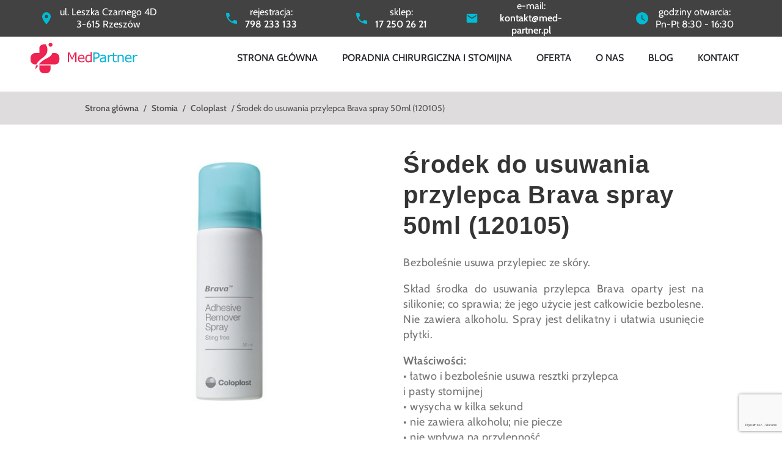

--- FILE ---
content_type: text/html; charset=UTF-8
request_url: https://med-partner.pl/produkt/srodek-do-usuwania-przylepca-brava-spray-50ml-120105/
body_size: 11964
content:
<!DOCTYPE html>

<html lang="pl-PL">

<head>
  <meta charset="UTF-8">
  <meta name="viewport" content="width=device-width, initial-scale=1.0">
  <meta name='robots' content='index, follow, max-image-preview:large, max-snippet:-1, max-video-preview:-1' />

<!-- Google Tag Manager for WordPress by gtm4wp.com -->
<script data-cfasync="false" data-pagespeed-no-defer>
	var gtm4wp_datalayer_name = "dataLayer";
	var dataLayer = dataLayer || [];
</script>
<!-- End Google Tag Manager for WordPress by gtm4wp.com -->
	<!-- This site is optimized with the Yoast SEO plugin v19.6.1 - https://yoast.com/wordpress/plugins/seo/ -->
	<title>Środek do usuwania przylepca Brava spray 50ml (120105) - MedPartner</title>
	<link rel="canonical" href="https://med-partner.pl/produkt/srodek-do-usuwania-przylepca-brava-spray-50ml-120105/" />
	<meta property="og:locale" content="pl_PL" />
	<meta property="og:type" content="article" />
	<meta property="og:title" content="Środek do usuwania przylepca Brava spray 50ml (120105) - MedPartner" />
	<meta property="og:description" content="Bezboleśnie usuwa przylepiec ze skóry." />
	<meta property="og:url" content="https://med-partner.pl/produkt/srodek-do-usuwania-przylepca-brava-spray-50ml-120105/" />
	<meta property="og:site_name" content="MedPartner" />
	<meta property="article:modified_time" content="2023-01-12T11:28:53+00:00" />
	<meta property="og:image" content="https://med-partner.pl/wp-content/uploads/2017/09/4022-120105-1-1.jpg" />
	<meta property="og:image:width" content="640" />
	<meta property="og:image:height" content="640" />
	<meta property="og:image:type" content="image/jpeg" />
	<meta name="twitter:card" content="summary_large_image" />
	<meta name="twitter:label1" content="Szacowany czas czytania" />
	<meta name="twitter:data1" content="1 minuta" />
	<script type="application/ld+json" class="yoast-schema-graph">{"@context":"https://schema.org","@graph":[{"@type":"WebPage","@id":"https://med-partner.pl/produkt/srodek-do-usuwania-przylepca-brava-spray-50ml-120105/","url":"https://med-partner.pl/produkt/srodek-do-usuwania-przylepca-brava-spray-50ml-120105/","name":"Środek do usuwania przylepca Brava spray 50ml (120105) - MedPartner","isPartOf":{"@id":"https://med-partner.pl/#website"},"primaryImageOfPage":{"@id":"https://med-partner.pl/produkt/srodek-do-usuwania-przylepca-brava-spray-50ml-120105/#primaryimage"},"image":{"@id":"https://med-partner.pl/produkt/srodek-do-usuwania-przylepca-brava-spray-50ml-120105/#primaryimage"},"thumbnailUrl":"https://med-partner.pl/wp-content/uploads/2017/09/4022-120105-1-1.jpg","datePublished":"2017-02-03T09:18:21+00:00","dateModified":"2023-01-12T11:28:53+00:00","breadcrumb":{"@id":"https://med-partner.pl/produkt/srodek-do-usuwania-przylepca-brava-spray-50ml-120105/#breadcrumb"},"inLanguage":"pl-PL","potentialAction":[{"@type":"ReadAction","target":["https://med-partner.pl/produkt/srodek-do-usuwania-przylepca-brava-spray-50ml-120105/"]}]},{"@type":"ImageObject","inLanguage":"pl-PL","@id":"https://med-partner.pl/produkt/srodek-do-usuwania-przylepca-brava-spray-50ml-120105/#primaryimage","url":"https://med-partner.pl/wp-content/uploads/2017/09/4022-120105-1-1.jpg","contentUrl":"https://med-partner.pl/wp-content/uploads/2017/09/4022-120105-1-1.jpg","width":640,"height":640},{"@type":"BreadcrumbList","@id":"https://med-partner.pl/produkt/srodek-do-usuwania-przylepca-brava-spray-50ml-120105/#breadcrumb","itemListElement":[{"@type":"ListItem","position":1,"name":"Strona główna","item":"https://med-partner.pl/"},{"@type":"ListItem","position":2,"name":"Oferta","item":"https://med-partner.pl/oferta/"},{"@type":"ListItem","position":3,"name":"Środek do usuwania przylepca Brava spray 50ml (120105)"}]},{"@type":"WebSite","@id":"https://med-partner.pl/#website","url":"https://med-partner.pl/","name":"MedPartner","description":"SKLEP MEDYCZNY MED-PARTNER – RZESZÓW","potentialAction":[{"@type":"SearchAction","target":{"@type":"EntryPoint","urlTemplate":"https://med-partner.pl/?s={search_term_string}"},"query-input":"required name=search_term_string"}],"inLanguage":"pl-PL"}]}</script>
	<!-- / Yoast SEO plugin. -->


<link rel='dns-prefetch' href='//www.google.com' />
<link rel='dns-prefetch' href='//cdn.jsdelivr.net' />
<link rel='dns-prefetch' href='//cdnjs.cloudflare.com' />
<link rel='dns-prefetch' href='//s.w.org' />
<script type="text/javascript">
window._wpemojiSettings = {"baseUrl":"https:\/\/s.w.org\/images\/core\/emoji\/14.0.0\/72x72\/","ext":".png","svgUrl":"https:\/\/s.w.org\/images\/core\/emoji\/14.0.0\/svg\/","svgExt":".svg","source":{"concatemoji":"https:\/\/med-partner.pl\/wp-includes\/js\/wp-emoji-release.min.js?ver=6.0.11"}};
/*! This file is auto-generated */
!function(e,a,t){var n,r,o,i=a.createElement("canvas"),p=i.getContext&&i.getContext("2d");function s(e,t){var a=String.fromCharCode,e=(p.clearRect(0,0,i.width,i.height),p.fillText(a.apply(this,e),0,0),i.toDataURL());return p.clearRect(0,0,i.width,i.height),p.fillText(a.apply(this,t),0,0),e===i.toDataURL()}function c(e){var t=a.createElement("script");t.src=e,t.defer=t.type="text/javascript",a.getElementsByTagName("head")[0].appendChild(t)}for(o=Array("flag","emoji"),t.supports={everything:!0,everythingExceptFlag:!0},r=0;r<o.length;r++)t.supports[o[r]]=function(e){if(!p||!p.fillText)return!1;switch(p.textBaseline="top",p.font="600 32px Arial",e){case"flag":return s([127987,65039,8205,9895,65039],[127987,65039,8203,9895,65039])?!1:!s([55356,56826,55356,56819],[55356,56826,8203,55356,56819])&&!s([55356,57332,56128,56423,56128,56418,56128,56421,56128,56430,56128,56423,56128,56447],[55356,57332,8203,56128,56423,8203,56128,56418,8203,56128,56421,8203,56128,56430,8203,56128,56423,8203,56128,56447]);case"emoji":return!s([129777,127995,8205,129778,127999],[129777,127995,8203,129778,127999])}return!1}(o[r]),t.supports.everything=t.supports.everything&&t.supports[o[r]],"flag"!==o[r]&&(t.supports.everythingExceptFlag=t.supports.everythingExceptFlag&&t.supports[o[r]]);t.supports.everythingExceptFlag=t.supports.everythingExceptFlag&&!t.supports.flag,t.DOMReady=!1,t.readyCallback=function(){t.DOMReady=!0},t.supports.everything||(n=function(){t.readyCallback()},a.addEventListener?(a.addEventListener("DOMContentLoaded",n,!1),e.addEventListener("load",n,!1)):(e.attachEvent("onload",n),a.attachEvent("onreadystatechange",function(){"complete"===a.readyState&&t.readyCallback()})),(e=t.source||{}).concatemoji?c(e.concatemoji):e.wpemoji&&e.twemoji&&(c(e.twemoji),c(e.wpemoji)))}(window,document,window._wpemojiSettings);
</script>
<style type="text/css">
img.wp-smiley,
img.emoji {
	display: inline !important;
	border: none !important;
	box-shadow: none !important;
	height: 1em !important;
	width: 1em !important;
	margin: 0 0.07em !important;
	vertical-align: -0.1em !important;
	background: none !important;
	padding: 0 !important;
}
</style>
	<link rel='stylesheet' id='wp-block-library-css'  href='https://med-partner.pl/wp-includes/css/dist/block-library/style.min.css?ver=6.0.11' type='text/css' media='all' />
<link rel='stylesheet' id='wc-blocks-vendors-style-css'  href='https://med-partner.pl/wp-content/plugins/woocommerce/packages/woocommerce-blocks/build/wc-blocks-vendors-style.css?ver=8.0.0' type='text/css' media='all' />
<link rel='stylesheet' id='wc-blocks-style-css'  href='https://med-partner.pl/wp-content/plugins/woocommerce/packages/woocommerce-blocks/build/wc-blocks-style.css?ver=8.0.0' type='text/css' media='all' />
<style id='global-styles-inline-css' type='text/css'>
body{--wp--preset--color--black: #000000;--wp--preset--color--cyan-bluish-gray: #abb8c3;--wp--preset--color--white: #ffffff;--wp--preset--color--pale-pink: #f78da7;--wp--preset--color--vivid-red: #cf2e2e;--wp--preset--color--luminous-vivid-orange: #ff6900;--wp--preset--color--luminous-vivid-amber: #fcb900;--wp--preset--color--light-green-cyan: #7bdcb5;--wp--preset--color--vivid-green-cyan: #00d084;--wp--preset--color--pale-cyan-blue: #8ed1fc;--wp--preset--color--vivid-cyan-blue: #0693e3;--wp--preset--color--vivid-purple: #9b51e0;--wp--preset--gradient--vivid-cyan-blue-to-vivid-purple: linear-gradient(135deg,rgba(6,147,227,1) 0%,rgb(155,81,224) 100%);--wp--preset--gradient--light-green-cyan-to-vivid-green-cyan: linear-gradient(135deg,rgb(122,220,180) 0%,rgb(0,208,130) 100%);--wp--preset--gradient--luminous-vivid-amber-to-luminous-vivid-orange: linear-gradient(135deg,rgba(252,185,0,1) 0%,rgba(255,105,0,1) 100%);--wp--preset--gradient--luminous-vivid-orange-to-vivid-red: linear-gradient(135deg,rgba(255,105,0,1) 0%,rgb(207,46,46) 100%);--wp--preset--gradient--very-light-gray-to-cyan-bluish-gray: linear-gradient(135deg,rgb(238,238,238) 0%,rgb(169,184,195) 100%);--wp--preset--gradient--cool-to-warm-spectrum: linear-gradient(135deg,rgb(74,234,220) 0%,rgb(151,120,209) 20%,rgb(207,42,186) 40%,rgb(238,44,130) 60%,rgb(251,105,98) 80%,rgb(254,248,76) 100%);--wp--preset--gradient--blush-light-purple: linear-gradient(135deg,rgb(255,206,236) 0%,rgb(152,150,240) 100%);--wp--preset--gradient--blush-bordeaux: linear-gradient(135deg,rgb(254,205,165) 0%,rgb(254,45,45) 50%,rgb(107,0,62) 100%);--wp--preset--gradient--luminous-dusk: linear-gradient(135deg,rgb(255,203,112) 0%,rgb(199,81,192) 50%,rgb(65,88,208) 100%);--wp--preset--gradient--pale-ocean: linear-gradient(135deg,rgb(255,245,203) 0%,rgb(182,227,212) 50%,rgb(51,167,181) 100%);--wp--preset--gradient--electric-grass: linear-gradient(135deg,rgb(202,248,128) 0%,rgb(113,206,126) 100%);--wp--preset--gradient--midnight: linear-gradient(135deg,rgb(2,3,129) 0%,rgb(40,116,252) 100%);--wp--preset--duotone--dark-grayscale: url('#wp-duotone-dark-grayscale');--wp--preset--duotone--grayscale: url('#wp-duotone-grayscale');--wp--preset--duotone--purple-yellow: url('#wp-duotone-purple-yellow');--wp--preset--duotone--blue-red: url('#wp-duotone-blue-red');--wp--preset--duotone--midnight: url('#wp-duotone-midnight');--wp--preset--duotone--magenta-yellow: url('#wp-duotone-magenta-yellow');--wp--preset--duotone--purple-green: url('#wp-duotone-purple-green');--wp--preset--duotone--blue-orange: url('#wp-duotone-blue-orange');--wp--preset--font-size--small: 13px;--wp--preset--font-size--medium: 20px;--wp--preset--font-size--large: 36px;--wp--preset--font-size--x-large: 42px;}.has-black-color{color: var(--wp--preset--color--black) !important;}.has-cyan-bluish-gray-color{color: var(--wp--preset--color--cyan-bluish-gray) !important;}.has-white-color{color: var(--wp--preset--color--white) !important;}.has-pale-pink-color{color: var(--wp--preset--color--pale-pink) !important;}.has-vivid-red-color{color: var(--wp--preset--color--vivid-red) !important;}.has-luminous-vivid-orange-color{color: var(--wp--preset--color--luminous-vivid-orange) !important;}.has-luminous-vivid-amber-color{color: var(--wp--preset--color--luminous-vivid-amber) !important;}.has-light-green-cyan-color{color: var(--wp--preset--color--light-green-cyan) !important;}.has-vivid-green-cyan-color{color: var(--wp--preset--color--vivid-green-cyan) !important;}.has-pale-cyan-blue-color{color: var(--wp--preset--color--pale-cyan-blue) !important;}.has-vivid-cyan-blue-color{color: var(--wp--preset--color--vivid-cyan-blue) !important;}.has-vivid-purple-color{color: var(--wp--preset--color--vivid-purple) !important;}.has-black-background-color{background-color: var(--wp--preset--color--black) !important;}.has-cyan-bluish-gray-background-color{background-color: var(--wp--preset--color--cyan-bluish-gray) !important;}.has-white-background-color{background-color: var(--wp--preset--color--white) !important;}.has-pale-pink-background-color{background-color: var(--wp--preset--color--pale-pink) !important;}.has-vivid-red-background-color{background-color: var(--wp--preset--color--vivid-red) !important;}.has-luminous-vivid-orange-background-color{background-color: var(--wp--preset--color--luminous-vivid-orange) !important;}.has-luminous-vivid-amber-background-color{background-color: var(--wp--preset--color--luminous-vivid-amber) !important;}.has-light-green-cyan-background-color{background-color: var(--wp--preset--color--light-green-cyan) !important;}.has-vivid-green-cyan-background-color{background-color: var(--wp--preset--color--vivid-green-cyan) !important;}.has-pale-cyan-blue-background-color{background-color: var(--wp--preset--color--pale-cyan-blue) !important;}.has-vivid-cyan-blue-background-color{background-color: var(--wp--preset--color--vivid-cyan-blue) !important;}.has-vivid-purple-background-color{background-color: var(--wp--preset--color--vivid-purple) !important;}.has-black-border-color{border-color: var(--wp--preset--color--black) !important;}.has-cyan-bluish-gray-border-color{border-color: var(--wp--preset--color--cyan-bluish-gray) !important;}.has-white-border-color{border-color: var(--wp--preset--color--white) !important;}.has-pale-pink-border-color{border-color: var(--wp--preset--color--pale-pink) !important;}.has-vivid-red-border-color{border-color: var(--wp--preset--color--vivid-red) !important;}.has-luminous-vivid-orange-border-color{border-color: var(--wp--preset--color--luminous-vivid-orange) !important;}.has-luminous-vivid-amber-border-color{border-color: var(--wp--preset--color--luminous-vivid-amber) !important;}.has-light-green-cyan-border-color{border-color: var(--wp--preset--color--light-green-cyan) !important;}.has-vivid-green-cyan-border-color{border-color: var(--wp--preset--color--vivid-green-cyan) !important;}.has-pale-cyan-blue-border-color{border-color: var(--wp--preset--color--pale-cyan-blue) !important;}.has-vivid-cyan-blue-border-color{border-color: var(--wp--preset--color--vivid-cyan-blue) !important;}.has-vivid-purple-border-color{border-color: var(--wp--preset--color--vivid-purple) !important;}.has-vivid-cyan-blue-to-vivid-purple-gradient-background{background: var(--wp--preset--gradient--vivid-cyan-blue-to-vivid-purple) !important;}.has-light-green-cyan-to-vivid-green-cyan-gradient-background{background: var(--wp--preset--gradient--light-green-cyan-to-vivid-green-cyan) !important;}.has-luminous-vivid-amber-to-luminous-vivid-orange-gradient-background{background: var(--wp--preset--gradient--luminous-vivid-amber-to-luminous-vivid-orange) !important;}.has-luminous-vivid-orange-to-vivid-red-gradient-background{background: var(--wp--preset--gradient--luminous-vivid-orange-to-vivid-red) !important;}.has-very-light-gray-to-cyan-bluish-gray-gradient-background{background: var(--wp--preset--gradient--very-light-gray-to-cyan-bluish-gray) !important;}.has-cool-to-warm-spectrum-gradient-background{background: var(--wp--preset--gradient--cool-to-warm-spectrum) !important;}.has-blush-light-purple-gradient-background{background: var(--wp--preset--gradient--blush-light-purple) !important;}.has-blush-bordeaux-gradient-background{background: var(--wp--preset--gradient--blush-bordeaux) !important;}.has-luminous-dusk-gradient-background{background: var(--wp--preset--gradient--luminous-dusk) !important;}.has-pale-ocean-gradient-background{background: var(--wp--preset--gradient--pale-ocean) !important;}.has-electric-grass-gradient-background{background: var(--wp--preset--gradient--electric-grass) !important;}.has-midnight-gradient-background{background: var(--wp--preset--gradient--midnight) !important;}.has-small-font-size{font-size: var(--wp--preset--font-size--small) !important;}.has-medium-font-size{font-size: var(--wp--preset--font-size--medium) !important;}.has-large-font-size{font-size: var(--wp--preset--font-size--large) !important;}.has-x-large-font-size{font-size: var(--wp--preset--font-size--x-large) !important;}
</style>
<link rel='stylesheet' id='contact-form-7-css'  href='https://med-partner.pl/wp-content/plugins/contact-form-7/includes/css/styles.css?ver=5.6.3' type='text/css' media='all' />
<link rel='stylesheet' id='woocommerce-layout-css'  href='https://med-partner.pl/wp-content/plugins/woocommerce/assets/css/woocommerce-layout.css?ver=6.8.2' type='text/css' media='all' />
<link rel='stylesheet' id='woocommerce-smallscreen-css'  href='https://med-partner.pl/wp-content/plugins/woocommerce/assets/css/woocommerce-smallscreen.css?ver=6.8.2' type='text/css' media='only screen and (max-width: 768px)' />
<link rel='stylesheet' id='woocommerce-general-css'  href='https://med-partner.pl/wp-content/plugins/woocommerce/assets/css/woocommerce.css?ver=6.8.2' type='text/css' media='all' />
<style id='woocommerce-inline-inline-css' type='text/css'>
.woocommerce form .form-row .required { visibility: visible; }
</style>
<link rel='stylesheet' id='slick-css'  href='https://cdn.jsdelivr.net/npm/slick-carousel@1.8.1/slick/slick.css?ver=1.8.1' type='text/css' media='all' />
<link rel='stylesheet' id='hamburgers-css'  href='https://cdnjs.cloudflare.com/ajax/libs/hamburgers/1.1.3/hamburgers.min.css?ver=1.1.3' type='text/css' media='all' />
<link rel='stylesheet' id='theme_styles-css'  href='https://med-partner.pl/wp-content/themes/medpartner/style.css?ver=1.4' type='text/css' media='all' />
<script type='text/javascript' src='https://med-partner.pl/wp-includes/js/jquery/jquery.min.js?ver=3.6.0' id='jquery-core-js'></script>
<script type='text/javascript' src='https://med-partner.pl/wp-includes/js/jquery/jquery-migrate.min.js?ver=3.3.2' id='jquery-migrate-js'></script>
<script type='text/javascript' src='https://cdn.jsdelivr.net/npm/slick-carousel@1.8.1/slick/slick.min.js?ver=1.8.1' id='slick-js'></script>
<script type='text/javascript' src='https://med-partner.pl/wp-content/themes/medpartner/index.js?ver=6.0.11' id='theme_scripts-js'></script>
<link rel="https://api.w.org/" href="https://med-partner.pl/wp-json/" /><link rel="alternate" type="application/json" href="https://med-partner.pl/wp-json/wp/v2/product/13992" /><link rel="alternate" type="application/json+oembed" href="https://med-partner.pl/wp-json/oembed/1.0/embed?url=https%3A%2F%2Fmed-partner.pl%2Fprodukt%2Fsrodek-do-usuwania-przylepca-brava-spray-50ml-120105%2F" />
<link rel="alternate" type="text/xml+oembed" href="https://med-partner.pl/wp-json/oembed/1.0/embed?url=https%3A%2F%2Fmed-partner.pl%2Fprodukt%2Fsrodek-do-usuwania-przylepca-brava-spray-50ml-120105%2F&#038;format=xml" />

<!-- Google Tag Manager for WordPress by gtm4wp.com -->
<!-- GTM Container placement set to automatic -->
<script data-cfasync="false" data-pagespeed-no-defer>
	var dataLayer_content = {"pagePostType":"product","pagePostType2":"single-product","pagePostAuthor":"Admin-Xenon"};
	dataLayer.push( dataLayer_content );
</script>
<script data-cfasync="false">
(function(w,d,s,l,i){w[l]=w[l]||[];w[l].push({'gtm.start':
new Date().getTime(),event:'gtm.js'});var f=d.getElementsByTagName(s)[0],
j=d.createElement(s),dl=l!='dataLayer'?'&l='+l:'';j.async=true;j.src=
'//www.googletagmanager.com/gtm.'+'js?id='+i+dl;f.parentNode.insertBefore(j,f);
})(window,document,'script','dataLayer','GTM-PT4ZRGV');
</script>
<!-- End Google Tag Manager -->
<!-- End Google Tag Manager for WordPress by gtm4wp.com -->	<noscript><style>.woocommerce-product-gallery{ opacity: 1 !important; }</style></noscript>
	<link rel="icon" href="https://med-partner.pl/wp-content/uploads/2017/08/favicon-med-1.png" sizes="32x32" />
<link rel="icon" href="https://med-partner.pl/wp-content/uploads/2017/08/favicon-med-1.png" sizes="192x192" />
<link rel="apple-touch-icon" href="https://med-partner.pl/wp-content/uploads/2017/08/favicon-med-1.png" />
<meta name="msapplication-TileImage" content="https://med-partner.pl/wp-content/uploads/2017/08/favicon-med-1.png" />
		<style type="text/css" id="wp-custom-css">
			#app{
	height: 100vh;
}

@media only screen and (max-width: 991px){
	.before-header{
		height: 140px;
	}
	
	header.header {
		top: 140px;
	}
}

@media only screen and (max-width: 575px){
header.header {
    top: 0;
}
}		</style>
		</head>

<body data-rsssl=1 class="product-template-default single single-product postid-13992 theme-medpartner woocommerce woocommerce-page woocommerce-no-js">

  <svg xmlns="http://www.w3.org/2000/svg" viewBox="0 0 0 0" width="0" height="0" focusable="false" role="none" style="visibility: hidden; position: absolute; left: -9999px; overflow: hidden;" ><defs><filter id="wp-duotone-dark-grayscale"><feColorMatrix color-interpolation-filters="sRGB" type="matrix" values=" .299 .587 .114 0 0 .299 .587 .114 0 0 .299 .587 .114 0 0 .299 .587 .114 0 0 " /><feComponentTransfer color-interpolation-filters="sRGB" ><feFuncR type="table" tableValues="0 0.49803921568627" /><feFuncG type="table" tableValues="0 0.49803921568627" /><feFuncB type="table" tableValues="0 0.49803921568627" /><feFuncA type="table" tableValues="1 1" /></feComponentTransfer><feComposite in2="SourceGraphic" operator="in" /></filter></defs></svg><svg xmlns="http://www.w3.org/2000/svg" viewBox="0 0 0 0" width="0" height="0" focusable="false" role="none" style="visibility: hidden; position: absolute; left: -9999px; overflow: hidden;" ><defs><filter id="wp-duotone-grayscale"><feColorMatrix color-interpolation-filters="sRGB" type="matrix" values=" .299 .587 .114 0 0 .299 .587 .114 0 0 .299 .587 .114 0 0 .299 .587 .114 0 0 " /><feComponentTransfer color-interpolation-filters="sRGB" ><feFuncR type="table" tableValues="0 1" /><feFuncG type="table" tableValues="0 1" /><feFuncB type="table" tableValues="0 1" /><feFuncA type="table" tableValues="1 1" /></feComponentTransfer><feComposite in2="SourceGraphic" operator="in" /></filter></defs></svg><svg xmlns="http://www.w3.org/2000/svg" viewBox="0 0 0 0" width="0" height="0" focusable="false" role="none" style="visibility: hidden; position: absolute; left: -9999px; overflow: hidden;" ><defs><filter id="wp-duotone-purple-yellow"><feColorMatrix color-interpolation-filters="sRGB" type="matrix" values=" .299 .587 .114 0 0 .299 .587 .114 0 0 .299 .587 .114 0 0 .299 .587 .114 0 0 " /><feComponentTransfer color-interpolation-filters="sRGB" ><feFuncR type="table" tableValues="0.54901960784314 0.98823529411765" /><feFuncG type="table" tableValues="0 1" /><feFuncB type="table" tableValues="0.71764705882353 0.25490196078431" /><feFuncA type="table" tableValues="1 1" /></feComponentTransfer><feComposite in2="SourceGraphic" operator="in" /></filter></defs></svg><svg xmlns="http://www.w3.org/2000/svg" viewBox="0 0 0 0" width="0" height="0" focusable="false" role="none" style="visibility: hidden; position: absolute; left: -9999px; overflow: hidden;" ><defs><filter id="wp-duotone-blue-red"><feColorMatrix color-interpolation-filters="sRGB" type="matrix" values=" .299 .587 .114 0 0 .299 .587 .114 0 0 .299 .587 .114 0 0 .299 .587 .114 0 0 " /><feComponentTransfer color-interpolation-filters="sRGB" ><feFuncR type="table" tableValues="0 1" /><feFuncG type="table" tableValues="0 0.27843137254902" /><feFuncB type="table" tableValues="0.5921568627451 0.27843137254902" /><feFuncA type="table" tableValues="1 1" /></feComponentTransfer><feComposite in2="SourceGraphic" operator="in" /></filter></defs></svg><svg xmlns="http://www.w3.org/2000/svg" viewBox="0 0 0 0" width="0" height="0" focusable="false" role="none" style="visibility: hidden; position: absolute; left: -9999px; overflow: hidden;" ><defs><filter id="wp-duotone-midnight"><feColorMatrix color-interpolation-filters="sRGB" type="matrix" values=" .299 .587 .114 0 0 .299 .587 .114 0 0 .299 .587 .114 0 0 .299 .587 .114 0 0 " /><feComponentTransfer color-interpolation-filters="sRGB" ><feFuncR type="table" tableValues="0 0" /><feFuncG type="table" tableValues="0 0.64705882352941" /><feFuncB type="table" tableValues="0 1" /><feFuncA type="table" tableValues="1 1" /></feComponentTransfer><feComposite in2="SourceGraphic" operator="in" /></filter></defs></svg><svg xmlns="http://www.w3.org/2000/svg" viewBox="0 0 0 0" width="0" height="0" focusable="false" role="none" style="visibility: hidden; position: absolute; left: -9999px; overflow: hidden;" ><defs><filter id="wp-duotone-magenta-yellow"><feColorMatrix color-interpolation-filters="sRGB" type="matrix" values=" .299 .587 .114 0 0 .299 .587 .114 0 0 .299 .587 .114 0 0 .299 .587 .114 0 0 " /><feComponentTransfer color-interpolation-filters="sRGB" ><feFuncR type="table" tableValues="0.78039215686275 1" /><feFuncG type="table" tableValues="0 0.94901960784314" /><feFuncB type="table" tableValues="0.35294117647059 0.47058823529412" /><feFuncA type="table" tableValues="1 1" /></feComponentTransfer><feComposite in2="SourceGraphic" operator="in" /></filter></defs></svg><svg xmlns="http://www.w3.org/2000/svg" viewBox="0 0 0 0" width="0" height="0" focusable="false" role="none" style="visibility: hidden; position: absolute; left: -9999px; overflow: hidden;" ><defs><filter id="wp-duotone-purple-green"><feColorMatrix color-interpolation-filters="sRGB" type="matrix" values=" .299 .587 .114 0 0 .299 .587 .114 0 0 .299 .587 .114 0 0 .299 .587 .114 0 0 " /><feComponentTransfer color-interpolation-filters="sRGB" ><feFuncR type="table" tableValues="0.65098039215686 0.40392156862745" /><feFuncG type="table" tableValues="0 1" /><feFuncB type="table" tableValues="0.44705882352941 0.4" /><feFuncA type="table" tableValues="1 1" /></feComponentTransfer><feComposite in2="SourceGraphic" operator="in" /></filter></defs></svg><svg xmlns="http://www.w3.org/2000/svg" viewBox="0 0 0 0" width="0" height="0" focusable="false" role="none" style="visibility: hidden; position: absolute; left: -9999px; overflow: hidden;" ><defs><filter id="wp-duotone-blue-orange"><feColorMatrix color-interpolation-filters="sRGB" type="matrix" values=" .299 .587 .114 0 0 .299 .587 .114 0 0 .299 .587 .114 0 0 .299 .587 .114 0 0 " /><feComponentTransfer color-interpolation-filters="sRGB" ><feFuncR type="table" tableValues="0.098039215686275 1" /><feFuncG type="table" tableValues="0 0.66274509803922" /><feFuncB type="table" tableValues="0.84705882352941 0.41960784313725" /><feFuncA type="table" tableValues="1 1" /></feComponentTransfer><feComposite in2="SourceGraphic" operator="in" /></filter></defs></svg>
<!-- GTM Container placement set to automatic -->
<!-- Google Tag Manager (noscript) -->
				<noscript><iframe src="https://www.googletagmanager.com/ns.html?id=GTM-PT4ZRGV" height="0" width="0" style="display:none;visibility:hidden" aria-hidden="true"></iframe></noscript>
<!-- End Google Tag Manager (noscript) -->  <div class="container-fluid">
    <div class="row before-header">
      <div class="col-lg-3 col-md-6  col-sm-6 col-xs-12  tx">
        <svg style="width:24px;height:24px" viewBox="0 0 24 24">
          <path fill="currentColor"
            d="M12 11.5A2.5 2.5 0 019.5 9 2.5 2.5 0 0112 6.5 2.5 2.5 0 0114.5 9a2.5 2.5 0 01-2.5 2.5M12 2a7 7 0 00-7 7c0 5.25 7 13 7 13s7-7.75 7-13a7 7 0 00-7-7z" />
        </svg>
        <div>
          ul. Leszka Czarnego 4D <br>3-615 Rzeszów
        </div>
      </div>
		      <div class="col-lg-2 col-md-6  col-sm-6 col-xs-12 tx">
        <svg style="width:24px;height:24px" viewBox="0 0 24 24">
          <path fill="currentColor"
            d="M6.62,10.79C8.06,13.62 10.38,15.94 13.21,17.38L15.41,15.18C15.69,14.9 16.08,14.82 16.43,14.93C17.55,15.3 18.75,15.5 20,15.5A1,1 0 0,1 21,16.5V20A1,1 0 0,1 20,21A17,17 0 0,1 3,4A1,1 0 0,1 4,3H7.5A1,1 0 0,1 8.5,4C8.5,5.25 8.7,6.45 9.07,7.57C9.18,7.92 9.1,8.31 8.82,8.59L6.62,10.79Z" />
        </svg>
        <div>
          rejestracja:<br><a href="tel:798233133">798 233 133</a>
        </div>
      </div>
      <div class="col-lg-2 col-md-6 col-sm-6 col-xs-12 tx">
        <svg style="width:24px;height:24px" viewBox="0 0 24 24">
          <path fill="currentColor"
            d="M6.62,10.79C8.06,13.62 10.38,15.94 13.21,17.38L15.41,15.18C15.69,14.9 16.08,14.82 16.43,14.93C17.55,15.3 18.75,15.5 20,15.5A1,1 0 0,1 21,16.5V20A1,1 0 0,1 20,21A17,17 0 0,1 3,4A1,1 0 0,1 4,3H7.5A1,1 0 0,1 8.5,4C8.5,5.25 8.7,6.45 9.07,7.57C9.18,7.92 9.1,8.31 8.82,8.59L6.62,10.79Z" />
        </svg>
        <div>
          sklep:<br><a href="tel:17 250 26 21">17 250 26 21</a>
        </div>
      </div>
      <div class="col-lg-2  col-md-6  col-sm-6 col-xs-6 tx">
        <svg style="width:24px;height:24px" viewBox="0 0 24 24">
          <path fill="currentColor"
            d="M20,8L12,13L4,8V6L12,11L20,6M20,4H4C2.89,4 2,4.89 2,6V18A2,2 0 0,0 4,20H20A2,2 0 0,0 22,18V6C22,4.89 21.1,4 20,4Z" />
        </svg>
        <div>
          e-mail:<br><a href="mailto:kontakt@med-partner.pl">kontakt@med-partner.pl</a>
        </div>
      </div>
      <div class="col-lg-3 col-md-12  col-sm-12 col-xs-12 tx">
        <svg style="width:24px;height:24px" viewBox="0 0 24 24">
          <path fill="currentColor"
            d="M12,2A10,10 0 0,0 2,12A10,10 0 0,0 12,22A10,10 0 0,0 22,12A10,10 0 0,0 12,2M16.2,16.2L11,13V7H12.5V12.2L17,14.9L16.2,16.2Z" />
        </svg>
        <div>
          godziny otwarcia:<br>
          Pn-Pt 8:30 - 16:30
        </div>
      </div>
    </div>
  </div>
  <header class="header" role="banner">
    <a href="/">
      <div class="logo">
        <svg xmlns="http://www.w3.org/2000/svg" viewBox="0 0 2004.954 568.975">
          <g aria-label="MedPartner" font-size="252.41" stroke-width="1.001" letter-spacing="-11.991">
            <path
              d="M861.46 363.936h-24.422V205.928l-51.062 107.514h-14.554l-50.693-107.514v158.008h-22.818V180.559h33.302l48.966 102.095 47.362-102.095h33.919zM1012.515 297.556H911.006q0 12.684 3.824 22.167 3.823 9.36 10.483 15.395 6.414 5.911 15.171 8.867 8.88 2.956 19.488 2.956 14.06 0 28.245-5.542 14.307-5.666 20.35-11.084h1.234v25.246q-11.717 4.927-23.928 8.252-12.21 3.325-25.654 3.325-34.289 0-53.53-18.473-19.24-18.597-19.24-52.71 0-33.745 18.377-53.573 18.5-19.828 48.596-19.828 27.874 0 42.922 16.257 15.17 16.256 15.17 46.183zm-22.572-17.735q-.123-18.227-9.25-28.202-9.004-9.976-27.505-9.976-18.624 0-29.725 10.961-10.977 10.96-12.457 27.217zM1147.412 363.936h-23.188v-14.41q-9.99 8.622-20.844 13.425-10.854 4.803-23.558 4.803-24.668 0-39.222-18.966-14.43-18.966-14.43-52.587 0-17.488 4.933-31.158 5.057-13.67 13.567-23.277 8.387-9.36 19.488-14.285 11.224-4.927 23.187-4.927 10.854 0 19.242 2.34 8.387 2.217 17.637 7.02v-59.607h23.188zm-23.188-33.868v-78.942q-9.374-4.187-16.774-5.788t-16.158-1.601q-19.487 0-30.341 13.547-10.854 13.547-10.854 38.424 0 24.508 8.387 37.316 8.387 12.685 26.888 12.685 9.867 0 19.981-4.31 10.114-4.434 18.871-11.33z"
              font-family="Geomanist-Regular" fill="#ee2351" />
            <path
              d="M1296.462 235.978q0 12.193-4.317 22.66-4.194 10.346-11.84 17.981-9.498 9.483-22.449 14.286-12.95 4.68-32.685 4.68h-24.42v68.35h-24.422V180.56h49.83q16.527 0 27.997 2.832 11.47 2.71 20.351 8.621 10.484 7.02 16.158 17.488 5.797 10.468 5.797 26.478zm-25.408.616q0-9.483-3.33-16.503t-10.114-11.453q-5.92-3.818-13.568-5.419-7.523-1.724-19.117-1.724h-24.175v73.277h20.598q14.8 0 24.051-2.586 9.25-2.71 15.048-8.498 5.796-5.911 8.14-12.439 2.467-6.527 2.467-14.655zM1416.065 363.936H1393V349.28q-3.083 2.094-8.387 5.912-5.18 3.695-10.113 5.911-5.797 2.833-13.321 4.68-7.524 1.97-17.638 1.97-18.624 0-31.575-12.315-12.95-12.315-12.95-31.404 0-15.64 6.66-25.247 6.784-9.73 19.241-15.271 12.58-5.542 30.218-7.513 17.638-1.97 37.865-2.955v-3.572q0-7.882-2.836-13.054-2.714-5.173-7.894-8.128-4.934-2.833-11.84-3.818-6.908-.985-14.431-.985-9.128 0-20.351 2.463-11.224 2.34-23.188 6.896h-1.234v-23.522q6.784-1.847 19.611-4.064 12.828-2.217 25.285-2.217 14.554 0 25.284 2.463 10.854 2.34 18.748 8.128 7.77 5.665 11.84 14.656 4.071 8.99 4.071 22.29zM1393 330.068v-38.3q-10.607.615-25.037 1.847-14.308 1.231-22.695 3.571-9.99 2.833-16.157 8.867-6.167 5.912-6.167 16.38 0 11.823 7.153 17.857 7.154 5.912 21.831 5.912 12.211 0 22.325-4.68 10.114-4.803 18.747-11.454zM1534.928 251.619h-1.233q-5.18-1.232-10.114-1.724-4.81-.616-11.47-.616-10.731 0-20.722 4.803-9.99 4.68-19.24 12.192v97.662h-23.188V226.372h23.187v20.32q13.814-11.083 24.298-15.64 10.607-4.68 21.585-4.68 6.043 0 8.757.37 2.713.246 8.14 1.108z"
              font-family="Geomanist-Book" fill="#00b4d5" />
            <path
              d="M1616.543 362.704q-6.537 1.724-14.308 2.833-7.647 1.108-13.69 1.108-21.091 0-32.069-11.33-10.977-11.33-10.977-36.33V245.83h-15.664v-19.459h15.664V186.84h23.188v39.533h47.856v19.459h-47.856v62.685q0 10.838.494 16.996.493 6.034 3.453 11.33 2.713 4.926 7.4 7.266 4.81 2.217 14.554 2.217 5.674 0 11.841-1.601 6.167-1.724 8.88-2.833h1.234zM1747.863 363.936h-23.187V285.61q0-9.483-1.11-17.735-1.11-8.374-4.07-13.054-3.084-5.173-8.881-7.636-5.797-2.586-15.048-2.586-9.497 0-19.857 4.68t-19.858 11.946v102.71h-23.188V226.373h23.188v15.271q10.854-8.99 22.448-14.04 11.594-5.049 23.804-5.049 22.325 0 34.042 13.424 11.717 13.424 11.717 38.67zM1895.835 297.556h-101.509q0 12.684 3.824 22.167 3.823 9.36 10.484 15.395 6.413 5.911 15.17 8.867 8.88 2.956 19.488 2.956 14.06 0 28.245-5.542 14.307-5.666 20.35-11.084h1.234v25.246q-11.717 4.927-23.928 8.252-12.21 3.325-25.654 3.325-34.289 0-53.53-18.473-19.24-18.597-19.24-52.71 0-33.745 18.377-53.573 18.501-19.828 48.596-19.828 27.875 0 42.922 16.257 15.17 16.256 15.17 46.183zm-22.571-17.735q-.124-18.227-9.25-28.202-9.005-9.976-27.506-9.976-18.624 0-29.724 10.961-10.978 10.96-12.458 27.217zM2004.954 251.619h-1.233q-5.18-1.232-10.114-1.724-4.81-.616-11.47-.616-10.731 0-20.722 4.803-9.99 4.68-19.24 12.192v97.662h-23.189V226.372h23.188v20.32q13.814-11.083 24.298-15.64 10.607-4.68 21.585-4.68 6.043 0 8.757.37 2.713.246 8.14 1.108z"
              font-family="Geomanist-Book" fill="#00b4d5" />
          </g>
          <path
            d="M292.355 568.975c43.84 0 82.293-36.77 82.293-78.685v-66.018H165.294v66.018c0 41.185 40.288 78.685 84.524 78.685m-3.244-304.703c104.102-79.475 68.159-183.035 39.518-235.238h-37.469c-45.95 0-83.33 32.62-83.33 72.711v39.647h.049v52.93H78.685C37.502 194.322 0 234.61 0 278.852v42.536c0 43.842 36.77 82.293 78.685 82.293h33.812c11.684-34.84 42.29-69.335 134.077-139.409zm220.657-69.95h-60.386c-11.314 34.285-25.308 61.084-119.697 104.682-55.576 25.665-101.215 68.218-133.16 104.677H467.23c40.098 0 72.723-37.378 72.723-83.329v-42.696c.001-45.949-32.624-83.334-72.722-83.334zM374.648 0c20.7 0 37.477 16.783 37.477 37.483 0 20.696-16.777 37.477-37.477 37.477-20.702 0-37.489-16.781-37.489-37.477 0-20.7 16.788-37.483 37.489-37.483M145.654 424.273h-43.268c-7.943 21.377-8.291 42.451-10.705 71.51"
            fill="#ee2351" />
        </svg>
      </div>
    </a>
    <div class="display-desktop">
            <nav class="header-menu__container">
        <ul class="header-menu__menu">
                    <li class="header-menu__item ">
            <a href="https://med-partner.pl/">Strona główna</a>
          </li>
                    <li class="header-menu__item ">
            <a href="https://med-partner.pl/poradnia-chirurgiczna-i-stomijna/">Poradnia chirurgiczna i stomijna</a>
          </li>
                    <li class="header-menu__item ">
            <a href="https://med-partner.pl/oferta/">Oferta</a>
          </li>
                    <li class="header-menu__item ">
            <a href="https://med-partner.pl/o-nas/">O nas</a>
          </li>
                    <li class="header-menu__item ">
            <a href="https://med-partner.pl/blog/">Blog</a>
          </li>
                    <li class="header-menu__item ">
            <a href="https://med-partner.pl/kontakt/">Kontakt</a>
          </li>
                  </ul>
      </nav>
          </div>
    <div class="display-mobile">
      <button id="mobile-menu-button" class="hamburger hamburger--collapse" type="button">
        <span class="hamburger-box">
          <span class="hamburger-inner"></span>
        </span>
      </button>
      <div id="mobile-menu">
                <nav class="header-menu__container">
          <ul class="header-menu__menu">
                        <li
              class="header-menu__item ">
              <a href="https://med-partner.pl/">Strona główna</a>
            </li>
                        <li
              class="header-menu__item ">
              <a href="https://med-partner.pl/poradnia-chirurgiczna-i-stomijna/">Poradnia chirurgiczna i stomijna</a>
            </li>
                        <li
              class="header-menu__item ">
              <a href="https://med-partner.pl/oferta/">Oferta</a>
            </li>
                        <li
              class="header-menu__item ">
              <a href="https://med-partner.pl/o-nas/">O nas</a>
            </li>
                        <li
              class="header-menu__item ">
              <a href="https://med-partner.pl/blog/">Blog</a>
            </li>
                        <li
              class="header-menu__item ">
              <a href="https://med-partner.pl/kontakt/">Kontakt</a>
            </li>
                        <li class="tx-mobile"> <svg style="width:24px;height:24px" viewBox="0 0 24 24">
                <path fill="currentColor"
                  d="M12 11.5A2.5 2.5 0 019.5 9 2.5 2.5 0 0112 6.5 2.5 2.5 0 0114.5 9a2.5 2.5 0 01-2.5 2.5M12 2a7 7 0 00-7 7c0 5.25 7 13 7 13s7-7.75 7-13a7 7 0 00-7-7z" />
              </svg>
              <div class="tx-align-center">ul. Leszka Czarnego 4D <br>3-615 Rzeszów
              </div>
            </li>
            <li class="tx-mobile"><svg style="width:24px;height:24px" viewBox="0 0 24 24">
                <path fill="currentColor"
                  d="M6.62,10.79C8.06,13.62 10.38,15.94 13.21,17.38L15.41,15.18C15.69,14.9 16.08,14.82 16.43,14.93C17.55,15.3 18.75,15.5 20,15.5A1,1 0 0,1 21,16.5V20A1,1 0 0,1 20,21A17,17 0 0,1 3,4A1,1 0 0,1 4,3H7.5A1,1 0 0,1 8.5,4C8.5,5.25 8.7,6.45 9.07,7.57C9.18,7.92 9.1,8.31 8.82,8.59L6.62,10.79Z" />
              </svg>
              <div class="tx-align-center">rejestracja:<br><a href="tel:798233133">798 233 133</a>
              </div>
            </li>
			       <li class="tx-mobile"><svg style="width:24px;height:24px" viewBox="0 0 24 24">
                <path fill="currentColor"
                  d="M6.62,10.79C8.06,13.62 10.38,15.94 13.21,17.38L15.41,15.18C15.69,14.9 16.08,14.82 16.43,14.93C17.55,15.3 18.75,15.5 20,15.5A1,1 0 0,1 21,16.5V20A1,1 0 0,1 20,21A17,17 0 0,1 3,4A1,1 0 0,1 4,3H7.5A1,1 0 0,1 8.5,4C8.5,5.25 8.7,6.45 9.07,7.57C9.18,7.92 9.1,8.31 8.82,8.59L6.62,10.79Z" />
              </svg>
              <div class="tx-align-center">sklep:<br><a href="tel:17 250 26 21">17 250 26 21</a>
              </div>
            </li>
            <li class="tx-mobile"><svg style="width:24px;height:24px" viewBox="0 0 24 24">
                <path fill="currentColor"
                  d="M20,8L12,13L4,8V6L12,11L20,6M20,4H4C2.89,4 2,4.89 2,6V18A2,2 0 0,0 4,20H20A2,2 0 0,0 22,18V6C22,4.89 21.1,4 20,4Z" />
              </svg>
              <div class="tx-align-center">e-mail:<br><a href="mailto:kontakt@med-partner.pl">kontakt@med-partner.pl</a>
              </div>
            </li>
            <li class="tx-mobile"><svg style="width:24px;height:24px" viewBox="0 0 24 24">
                <path fill="currentColor"
                  d="M12,2A10,10 0 0,0 2,12A10,10 0 0,0 12,22A10,10 0 0,0 22,12A10,10 0 0,0 12,2M16.2,16.2L11,13V7H12.5V12.2L17,14.9L16.2,16.2Z" />
              </svg>
              <div class="tx-align-center">godziny otwarcia:<br>
                Pn-Pt 8:30 - 16:30
              </div>
            </li>
          </ul>
        </nav>
              </div>

    </div>
  </header>
	<div id="primary" class="content-area"><main id="main" class="site-main" role="main"><nav class="woocommerce-breadcrumb"><a href="https://med-partner.pl">Strona główna</a>&nbsp;&#47;&nbsp;<a href="https://med-partner.pl/kategoria-produktu/stomia/">Stomia</a>&nbsp;&#47;&nbsp;<a href="https://med-partner.pl/kategoria-produktu/stomia/coloplast/">Coloplast</a>&nbsp;&#47;&nbsp;Środek do usuwania przylepca Brava spray 50ml (120105)</nav>
					
			<div class="woocommerce-notices-wrapper"></div>
<div id="product-13992" class="product type-product post-13992 status-publish first instock product_cat-coloplast product_cat-kosmetyki product_cat-stomia has-post-thumbnail shipping-taxable purchasable product-type-simple">

	<div class="woocommerce-product-gallery woocommerce-product-gallery--with-images woocommerce-product-gallery--columns-4 images" data-columns="4" style="opacity: 0; transition: opacity .25s ease-in-out;">
	<figure class="woocommerce-product-gallery__wrapper">
		<div data-thumb="https://med-partner.pl/wp-content/uploads/2017/09/4022-120105-1-1-100x100.jpg" data-thumb-alt="" class="woocommerce-product-gallery__image"><a href="https://med-partner.pl/wp-content/uploads/2017/09/4022-120105-1-1.jpg"><img width="600" height="600" src="https://med-partner.pl/wp-content/uploads/2017/09/4022-120105-1-1-600x600.jpg" class="wp-post-image" alt="" loading="lazy" title="4022-120105-1" data-caption="" data-src="https://med-partner.pl/wp-content/uploads/2017/09/4022-120105-1-1.jpg" data-large_image="https://med-partner.pl/wp-content/uploads/2017/09/4022-120105-1-1.jpg" data-large_image_width="640" data-large_image_height="640" srcset="https://med-partner.pl/wp-content/uploads/2017/09/4022-120105-1-1-600x600.jpg 600w, https://med-partner.pl/wp-content/uploads/2017/09/4022-120105-1-1-300x300.jpg 300w, https://med-partner.pl/wp-content/uploads/2017/09/4022-120105-1-1-150x150.jpg 150w, https://med-partner.pl/wp-content/uploads/2017/09/4022-120105-1-1-100x100.jpg 100w, https://med-partner.pl/wp-content/uploads/2017/09/4022-120105-1-1.jpg 640w" sizes="(max-width: 600px) 100vw, 600px" /></a></div>	</figure>
</div>

	<div class="summary entry-summary">
		<h1 class="product_title entry-title">Środek do usuwania przylepca Brava spray 50ml (120105)</h1><div class="woocommerce-product-details__short-description">
	<p>Bezboleśnie usuwa przylepiec ze skóry.</p>
</div>

		<p style="text-align: justify;">Skład środka do usuwania przylepca Brava oparty jest na silikonie; co sprawia; że jego użycie jest całkowicie bezbolesne. Nie zawiera alkoholu. Spray jest delikatny i ułatwia usunięcie płytki.</p>
<p><strong>Właściwości:</strong><br />
• łatwo i bezboleśnie usuwa resztki przylepca<br />
i pasty stomijnej<br />
• wysycha w kilka sekund<br />
• nie zawiera alkoholu; nie piecze<br />
• nie wpływa na przylepność</p>

		
			<div class="additional-info">
				<h3 class="title">Dodatkowe informacje:</h3>
				<table class="woocommerce-product-attributes shop_attributes">
			<tr class="woocommerce-product-attributes-item woocommerce-product-attributes-item--attribute_pa_kod-refundacji">
			<th class="woocommerce-product-attributes-item__label">Kod refundacji</th>
			<td class="woocommerce-product-attributes-item__value"><p>P.141</p>
</td>
		</tr>
			<tr class="woocommerce-product-attributes-item woocommerce-product-attributes-item--attribute_pa_producent">
			<th class="woocommerce-product-attributes-item__label">Producent</th>
			<td class="woocommerce-product-attributes-item__value"><p>Coloplast</p>
</td>
		</tr>
	</table>
			</div>

		
			</div>

	</div>


		
	</main></div>
	
<footer role="contentinfo" class="footer container-fluid">

	
	<div class="authors">
		<p>
			<!-- Stworzone z ❤ przez 			<a href="https://xenondigital.dev/" target="_blank" rel="noopener" rel="noreferrer">Xenon Digital</a> -->
			MedPartner©2022 			<!-- <a href="https://xenondigital.dev/" target="_blank" rel="noopener" rel="noreferrer">Xenon Digital</a> -->
		</p>
	</div>

</footer>

<script type="application/ld+json">{"@context":"https:\/\/schema.org\/","@graph":[{"@context":"https:\/\/schema.org\/","@type":"BreadcrumbList","itemListElement":[{"@type":"ListItem","position":1,"item":{"name":"Strona g\u0142\u00f3wna","@id":"https:\/\/med-partner.pl"}},{"@type":"ListItem","position":2,"item":{"name":"Stomia","@id":"https:\/\/med-partner.pl\/kategoria-produktu\/stomia\/"}},{"@type":"ListItem","position":3,"item":{"name":"Coloplast","@id":"https:\/\/med-partner.pl\/kategoria-produktu\/stomia\/coloplast\/"}},{"@type":"ListItem","position":4,"item":{"name":"\u015arodek do usuwania przylepca Brava spray 50ml (120105)","@id":"https:\/\/med-partner.pl\/produkt\/srodek-do-usuwania-przylepca-brava-spray-50ml-120105\/"}}]},{"@context":"https:\/\/schema.org\/","@type":"Product","@id":"https:\/\/med-partner.pl\/produkt\/srodek-do-usuwania-przylepca-brava-spray-50ml-120105\/#product","name":"\u015arodek do usuwania przylepca Brava spray 50ml (120105)","url":"https:\/\/med-partner.pl\/produkt\/srodek-do-usuwania-przylepca-brava-spray-50ml-120105\/","description":"Bezbole\u015bnie usuwa przylepiec ze sk\u00f3ry.","image":"https:\/\/med-partner.pl\/wp-content\/uploads\/2017\/09\/4022-120105-1-1.jpg","sku":13992,"offers":[{"@type":"Offer","price":"50.10","priceValidUntil":"2027-12-31","priceSpecification":{"price":"50.10","priceCurrency":"PLN","valueAddedTaxIncluded":"false"},"priceCurrency":"PLN","availability":"http:\/\/schema.org\/InStock","url":"https:\/\/med-partner.pl\/produkt\/srodek-do-usuwania-przylepca-brava-spray-50ml-120105\/","seller":{"@type":"Organization","name":"MedPartner","url":"https:\/\/med-partner.pl"}}]}]}</script>	<script type="text/javascript">
		(function () {
			var c = document.body.className;
			c = c.replace(/woocommerce-no-js/, 'woocommerce-js');
			document.body.className = c;
		})();
	</script>
	<script type='text/javascript' src='https://med-partner.pl/wp-content/plugins/contact-form-7/includes/swv/js/index.js?ver=5.6.3' id='swv-js'></script>
<script type='text/javascript' id='contact-form-7-js-extra'>
/* <![CDATA[ */
var wpcf7 = {"api":{"root":"https:\/\/med-partner.pl\/wp-json\/","namespace":"contact-form-7\/v1"}};
/* ]]> */
</script>
<script type='text/javascript' src='https://med-partner.pl/wp-content/plugins/contact-form-7/includes/js/index.js?ver=5.6.3' id='contact-form-7-js'></script>
<script type='text/javascript' src='https://med-partner.pl/wp-content/plugins/woocommerce/assets/js/jquery-blockui/jquery.blockUI.min.js?ver=2.7.0-wc.6.8.2' id='jquery-blockui-js'></script>
<script type='text/javascript' id='wc-add-to-cart-js-extra'>
/* <![CDATA[ */
var wc_add_to_cart_params = {"ajax_url":"\/wp-admin\/admin-ajax.php","wc_ajax_url":"\/?wc-ajax=%%endpoint%%","i18n_view_cart":"Zobacz koszyk","cart_url":"https:\/\/med-partner.pl\/koszyk\/","is_cart":"","cart_redirect_after_add":"no"};
/* ]]> */
</script>
<script type='text/javascript' src='https://med-partner.pl/wp-content/plugins/woocommerce/assets/js/frontend/add-to-cart.min.js?ver=6.8.2' id='wc-add-to-cart-js'></script>
<script type='text/javascript' id='wc-single-product-js-extra'>
/* <![CDATA[ */
var wc_single_product_params = {"i18n_required_rating_text":"Prosz\u0119 wybra\u0107 ocen\u0119","review_rating_required":"yes","flexslider":{"rtl":false,"animation":"slide","smoothHeight":true,"directionNav":false,"controlNav":"thumbnails","slideshow":false,"animationSpeed":500,"animationLoop":false,"allowOneSlide":false},"zoom_enabled":"","zoom_options":[],"photoswipe_enabled":"","photoswipe_options":{"shareEl":false,"closeOnScroll":false,"history":false,"hideAnimationDuration":0,"showAnimationDuration":0},"flexslider_enabled":""};
/* ]]> */
</script>
<script type='text/javascript' src='https://med-partner.pl/wp-content/plugins/woocommerce/assets/js/frontend/single-product.min.js?ver=6.8.2' id='wc-single-product-js'></script>
<script type='text/javascript' src='https://med-partner.pl/wp-content/plugins/woocommerce/assets/js/js-cookie/js.cookie.min.js?ver=2.1.4-wc.6.8.2' id='js-cookie-js'></script>
<script type='text/javascript' id='woocommerce-js-extra'>
/* <![CDATA[ */
var woocommerce_params = {"ajax_url":"\/wp-admin\/admin-ajax.php","wc_ajax_url":"\/?wc-ajax=%%endpoint%%"};
/* ]]> */
</script>
<script type='text/javascript' src='https://med-partner.pl/wp-content/plugins/woocommerce/assets/js/frontend/woocommerce.min.js?ver=6.8.2' id='woocommerce-js'></script>
<script type='text/javascript' id='wc-cart-fragments-js-extra'>
/* <![CDATA[ */
var wc_cart_fragments_params = {"ajax_url":"\/wp-admin\/admin-ajax.php","wc_ajax_url":"\/?wc-ajax=%%endpoint%%","cart_hash_key":"wc_cart_hash_362eb833e56d289748f0270082ae387c","fragment_name":"wc_fragments_362eb833e56d289748f0270082ae387c","request_timeout":"5000"};
/* ]]> */
</script>
<script type='text/javascript' src='https://med-partner.pl/wp-content/plugins/woocommerce/assets/js/frontend/cart-fragments.min.js?ver=6.8.2' id='wc-cart-fragments-js'></script>
<script type='text/javascript' id='google-invisible-recaptcha-js-before'>
var renderInvisibleReCaptcha = function() {

    for (var i = 0; i < document.forms.length; ++i) {
        var form = document.forms[i];
        var holder = form.querySelector('.inv-recaptcha-holder');

        if (null === holder) continue;
		holder.innerHTML = '';

         (function(frm){
			var cf7SubmitElm = frm.querySelector('.wpcf7-submit');
            var holderId = grecaptcha.render(holder,{
                'sitekey': '6Ld5UOAZAAAAAHsi5nO0-PHIVUqN5ntaDxTcczBw', 'size': 'invisible', 'badge' : 'bottomright',
                'callback' : function (recaptchaToken) {
					if((null !== cf7SubmitElm) && (typeof jQuery != 'undefined')){jQuery(frm).submit();grecaptcha.reset(holderId);return;}
					 HTMLFormElement.prototype.submit.call(frm);
                },
                'expired-callback' : function(){grecaptcha.reset(holderId);}
            });

			if(null !== cf7SubmitElm && (typeof jQuery != 'undefined') ){
				jQuery(cf7SubmitElm).off('click').on('click', function(clickEvt){
					clickEvt.preventDefault();
					grecaptcha.execute(holderId);
				});
			}
			else
			{
				frm.onsubmit = function (evt){evt.preventDefault();grecaptcha.execute(holderId);};
			}


        })(form);
    }
};
</script>
<script type='text/javascript' async defer src='https://www.google.com/recaptcha/api.js?onload=renderInvisibleReCaptcha&#038;render=explicit&#038;hl=pl' id='google-invisible-recaptcha-js'></script>
<script type='text/javascript' src='https://www.google.com/recaptcha/api.js?render=6Ld5UOAZAAAAAHsi5nO0-PHIVUqN5ntaDxTcczBw&#038;ver=3.0' id='google-recaptcha-js'></script>
<script type='text/javascript' src='https://med-partner.pl/wp-includes/js/dist/vendor/regenerator-runtime.min.js?ver=0.13.9' id='regenerator-runtime-js'></script>
<script type='text/javascript' src='https://med-partner.pl/wp-includes/js/dist/vendor/wp-polyfill.min.js?ver=3.15.0' id='wp-polyfill-js'></script>
<script type='text/javascript' id='wpcf7-recaptcha-js-extra'>
/* <![CDATA[ */
var wpcf7_recaptcha = {"sitekey":"6Ld5UOAZAAAAAHsi5nO0-PHIVUqN5ntaDxTcczBw","actions":{"homepage":"homepage","contactform":"contactform"}};
/* ]]> */
</script>
<script type='text/javascript' src='https://med-partner.pl/wp-content/plugins/contact-form-7/modules/recaptcha/index.js?ver=5.6.3' id='wpcf7-recaptcha-js'></script>

</body>

</html>

--- FILE ---
content_type: text/html; charset=utf-8
request_url: https://www.google.com/recaptcha/api2/anchor?ar=1&k=6Ld5UOAZAAAAAHsi5nO0-PHIVUqN5ntaDxTcczBw&co=aHR0cHM6Ly9tZWQtcGFydG5lci5wbDo0NDM.&hl=pl&v=N67nZn4AqZkNcbeMu4prBgzg&size=invisible&anchor-ms=20000&execute-ms=30000&cb=2dxz5d5fn1uy
body_size: 48907
content:
<!DOCTYPE HTML><html dir="ltr" lang="pl"><head><meta http-equiv="Content-Type" content="text/html; charset=UTF-8">
<meta http-equiv="X-UA-Compatible" content="IE=edge">
<title>reCAPTCHA</title>
<style type="text/css">
/* cyrillic-ext */
@font-face {
  font-family: 'Roboto';
  font-style: normal;
  font-weight: 400;
  font-stretch: 100%;
  src: url(//fonts.gstatic.com/s/roboto/v48/KFO7CnqEu92Fr1ME7kSn66aGLdTylUAMa3GUBHMdazTgWw.woff2) format('woff2');
  unicode-range: U+0460-052F, U+1C80-1C8A, U+20B4, U+2DE0-2DFF, U+A640-A69F, U+FE2E-FE2F;
}
/* cyrillic */
@font-face {
  font-family: 'Roboto';
  font-style: normal;
  font-weight: 400;
  font-stretch: 100%;
  src: url(//fonts.gstatic.com/s/roboto/v48/KFO7CnqEu92Fr1ME7kSn66aGLdTylUAMa3iUBHMdazTgWw.woff2) format('woff2');
  unicode-range: U+0301, U+0400-045F, U+0490-0491, U+04B0-04B1, U+2116;
}
/* greek-ext */
@font-face {
  font-family: 'Roboto';
  font-style: normal;
  font-weight: 400;
  font-stretch: 100%;
  src: url(//fonts.gstatic.com/s/roboto/v48/KFO7CnqEu92Fr1ME7kSn66aGLdTylUAMa3CUBHMdazTgWw.woff2) format('woff2');
  unicode-range: U+1F00-1FFF;
}
/* greek */
@font-face {
  font-family: 'Roboto';
  font-style: normal;
  font-weight: 400;
  font-stretch: 100%;
  src: url(//fonts.gstatic.com/s/roboto/v48/KFO7CnqEu92Fr1ME7kSn66aGLdTylUAMa3-UBHMdazTgWw.woff2) format('woff2');
  unicode-range: U+0370-0377, U+037A-037F, U+0384-038A, U+038C, U+038E-03A1, U+03A3-03FF;
}
/* math */
@font-face {
  font-family: 'Roboto';
  font-style: normal;
  font-weight: 400;
  font-stretch: 100%;
  src: url(//fonts.gstatic.com/s/roboto/v48/KFO7CnqEu92Fr1ME7kSn66aGLdTylUAMawCUBHMdazTgWw.woff2) format('woff2');
  unicode-range: U+0302-0303, U+0305, U+0307-0308, U+0310, U+0312, U+0315, U+031A, U+0326-0327, U+032C, U+032F-0330, U+0332-0333, U+0338, U+033A, U+0346, U+034D, U+0391-03A1, U+03A3-03A9, U+03B1-03C9, U+03D1, U+03D5-03D6, U+03F0-03F1, U+03F4-03F5, U+2016-2017, U+2034-2038, U+203C, U+2040, U+2043, U+2047, U+2050, U+2057, U+205F, U+2070-2071, U+2074-208E, U+2090-209C, U+20D0-20DC, U+20E1, U+20E5-20EF, U+2100-2112, U+2114-2115, U+2117-2121, U+2123-214F, U+2190, U+2192, U+2194-21AE, U+21B0-21E5, U+21F1-21F2, U+21F4-2211, U+2213-2214, U+2216-22FF, U+2308-230B, U+2310, U+2319, U+231C-2321, U+2336-237A, U+237C, U+2395, U+239B-23B7, U+23D0, U+23DC-23E1, U+2474-2475, U+25AF, U+25B3, U+25B7, U+25BD, U+25C1, U+25CA, U+25CC, U+25FB, U+266D-266F, U+27C0-27FF, U+2900-2AFF, U+2B0E-2B11, U+2B30-2B4C, U+2BFE, U+3030, U+FF5B, U+FF5D, U+1D400-1D7FF, U+1EE00-1EEFF;
}
/* symbols */
@font-face {
  font-family: 'Roboto';
  font-style: normal;
  font-weight: 400;
  font-stretch: 100%;
  src: url(//fonts.gstatic.com/s/roboto/v48/KFO7CnqEu92Fr1ME7kSn66aGLdTylUAMaxKUBHMdazTgWw.woff2) format('woff2');
  unicode-range: U+0001-000C, U+000E-001F, U+007F-009F, U+20DD-20E0, U+20E2-20E4, U+2150-218F, U+2190, U+2192, U+2194-2199, U+21AF, U+21E6-21F0, U+21F3, U+2218-2219, U+2299, U+22C4-22C6, U+2300-243F, U+2440-244A, U+2460-24FF, U+25A0-27BF, U+2800-28FF, U+2921-2922, U+2981, U+29BF, U+29EB, U+2B00-2BFF, U+4DC0-4DFF, U+FFF9-FFFB, U+10140-1018E, U+10190-1019C, U+101A0, U+101D0-101FD, U+102E0-102FB, U+10E60-10E7E, U+1D2C0-1D2D3, U+1D2E0-1D37F, U+1F000-1F0FF, U+1F100-1F1AD, U+1F1E6-1F1FF, U+1F30D-1F30F, U+1F315, U+1F31C, U+1F31E, U+1F320-1F32C, U+1F336, U+1F378, U+1F37D, U+1F382, U+1F393-1F39F, U+1F3A7-1F3A8, U+1F3AC-1F3AF, U+1F3C2, U+1F3C4-1F3C6, U+1F3CA-1F3CE, U+1F3D4-1F3E0, U+1F3ED, U+1F3F1-1F3F3, U+1F3F5-1F3F7, U+1F408, U+1F415, U+1F41F, U+1F426, U+1F43F, U+1F441-1F442, U+1F444, U+1F446-1F449, U+1F44C-1F44E, U+1F453, U+1F46A, U+1F47D, U+1F4A3, U+1F4B0, U+1F4B3, U+1F4B9, U+1F4BB, U+1F4BF, U+1F4C8-1F4CB, U+1F4D6, U+1F4DA, U+1F4DF, U+1F4E3-1F4E6, U+1F4EA-1F4ED, U+1F4F7, U+1F4F9-1F4FB, U+1F4FD-1F4FE, U+1F503, U+1F507-1F50B, U+1F50D, U+1F512-1F513, U+1F53E-1F54A, U+1F54F-1F5FA, U+1F610, U+1F650-1F67F, U+1F687, U+1F68D, U+1F691, U+1F694, U+1F698, U+1F6AD, U+1F6B2, U+1F6B9-1F6BA, U+1F6BC, U+1F6C6-1F6CF, U+1F6D3-1F6D7, U+1F6E0-1F6EA, U+1F6F0-1F6F3, U+1F6F7-1F6FC, U+1F700-1F7FF, U+1F800-1F80B, U+1F810-1F847, U+1F850-1F859, U+1F860-1F887, U+1F890-1F8AD, U+1F8B0-1F8BB, U+1F8C0-1F8C1, U+1F900-1F90B, U+1F93B, U+1F946, U+1F984, U+1F996, U+1F9E9, U+1FA00-1FA6F, U+1FA70-1FA7C, U+1FA80-1FA89, U+1FA8F-1FAC6, U+1FACE-1FADC, U+1FADF-1FAE9, U+1FAF0-1FAF8, U+1FB00-1FBFF;
}
/* vietnamese */
@font-face {
  font-family: 'Roboto';
  font-style: normal;
  font-weight: 400;
  font-stretch: 100%;
  src: url(//fonts.gstatic.com/s/roboto/v48/KFO7CnqEu92Fr1ME7kSn66aGLdTylUAMa3OUBHMdazTgWw.woff2) format('woff2');
  unicode-range: U+0102-0103, U+0110-0111, U+0128-0129, U+0168-0169, U+01A0-01A1, U+01AF-01B0, U+0300-0301, U+0303-0304, U+0308-0309, U+0323, U+0329, U+1EA0-1EF9, U+20AB;
}
/* latin-ext */
@font-face {
  font-family: 'Roboto';
  font-style: normal;
  font-weight: 400;
  font-stretch: 100%;
  src: url(//fonts.gstatic.com/s/roboto/v48/KFO7CnqEu92Fr1ME7kSn66aGLdTylUAMa3KUBHMdazTgWw.woff2) format('woff2');
  unicode-range: U+0100-02BA, U+02BD-02C5, U+02C7-02CC, U+02CE-02D7, U+02DD-02FF, U+0304, U+0308, U+0329, U+1D00-1DBF, U+1E00-1E9F, U+1EF2-1EFF, U+2020, U+20A0-20AB, U+20AD-20C0, U+2113, U+2C60-2C7F, U+A720-A7FF;
}
/* latin */
@font-face {
  font-family: 'Roboto';
  font-style: normal;
  font-weight: 400;
  font-stretch: 100%;
  src: url(//fonts.gstatic.com/s/roboto/v48/KFO7CnqEu92Fr1ME7kSn66aGLdTylUAMa3yUBHMdazQ.woff2) format('woff2');
  unicode-range: U+0000-00FF, U+0131, U+0152-0153, U+02BB-02BC, U+02C6, U+02DA, U+02DC, U+0304, U+0308, U+0329, U+2000-206F, U+20AC, U+2122, U+2191, U+2193, U+2212, U+2215, U+FEFF, U+FFFD;
}
/* cyrillic-ext */
@font-face {
  font-family: 'Roboto';
  font-style: normal;
  font-weight: 500;
  font-stretch: 100%;
  src: url(//fonts.gstatic.com/s/roboto/v48/KFO7CnqEu92Fr1ME7kSn66aGLdTylUAMa3GUBHMdazTgWw.woff2) format('woff2');
  unicode-range: U+0460-052F, U+1C80-1C8A, U+20B4, U+2DE0-2DFF, U+A640-A69F, U+FE2E-FE2F;
}
/* cyrillic */
@font-face {
  font-family: 'Roboto';
  font-style: normal;
  font-weight: 500;
  font-stretch: 100%;
  src: url(//fonts.gstatic.com/s/roboto/v48/KFO7CnqEu92Fr1ME7kSn66aGLdTylUAMa3iUBHMdazTgWw.woff2) format('woff2');
  unicode-range: U+0301, U+0400-045F, U+0490-0491, U+04B0-04B1, U+2116;
}
/* greek-ext */
@font-face {
  font-family: 'Roboto';
  font-style: normal;
  font-weight: 500;
  font-stretch: 100%;
  src: url(//fonts.gstatic.com/s/roboto/v48/KFO7CnqEu92Fr1ME7kSn66aGLdTylUAMa3CUBHMdazTgWw.woff2) format('woff2');
  unicode-range: U+1F00-1FFF;
}
/* greek */
@font-face {
  font-family: 'Roboto';
  font-style: normal;
  font-weight: 500;
  font-stretch: 100%;
  src: url(//fonts.gstatic.com/s/roboto/v48/KFO7CnqEu92Fr1ME7kSn66aGLdTylUAMa3-UBHMdazTgWw.woff2) format('woff2');
  unicode-range: U+0370-0377, U+037A-037F, U+0384-038A, U+038C, U+038E-03A1, U+03A3-03FF;
}
/* math */
@font-face {
  font-family: 'Roboto';
  font-style: normal;
  font-weight: 500;
  font-stretch: 100%;
  src: url(//fonts.gstatic.com/s/roboto/v48/KFO7CnqEu92Fr1ME7kSn66aGLdTylUAMawCUBHMdazTgWw.woff2) format('woff2');
  unicode-range: U+0302-0303, U+0305, U+0307-0308, U+0310, U+0312, U+0315, U+031A, U+0326-0327, U+032C, U+032F-0330, U+0332-0333, U+0338, U+033A, U+0346, U+034D, U+0391-03A1, U+03A3-03A9, U+03B1-03C9, U+03D1, U+03D5-03D6, U+03F0-03F1, U+03F4-03F5, U+2016-2017, U+2034-2038, U+203C, U+2040, U+2043, U+2047, U+2050, U+2057, U+205F, U+2070-2071, U+2074-208E, U+2090-209C, U+20D0-20DC, U+20E1, U+20E5-20EF, U+2100-2112, U+2114-2115, U+2117-2121, U+2123-214F, U+2190, U+2192, U+2194-21AE, U+21B0-21E5, U+21F1-21F2, U+21F4-2211, U+2213-2214, U+2216-22FF, U+2308-230B, U+2310, U+2319, U+231C-2321, U+2336-237A, U+237C, U+2395, U+239B-23B7, U+23D0, U+23DC-23E1, U+2474-2475, U+25AF, U+25B3, U+25B7, U+25BD, U+25C1, U+25CA, U+25CC, U+25FB, U+266D-266F, U+27C0-27FF, U+2900-2AFF, U+2B0E-2B11, U+2B30-2B4C, U+2BFE, U+3030, U+FF5B, U+FF5D, U+1D400-1D7FF, U+1EE00-1EEFF;
}
/* symbols */
@font-face {
  font-family: 'Roboto';
  font-style: normal;
  font-weight: 500;
  font-stretch: 100%;
  src: url(//fonts.gstatic.com/s/roboto/v48/KFO7CnqEu92Fr1ME7kSn66aGLdTylUAMaxKUBHMdazTgWw.woff2) format('woff2');
  unicode-range: U+0001-000C, U+000E-001F, U+007F-009F, U+20DD-20E0, U+20E2-20E4, U+2150-218F, U+2190, U+2192, U+2194-2199, U+21AF, U+21E6-21F0, U+21F3, U+2218-2219, U+2299, U+22C4-22C6, U+2300-243F, U+2440-244A, U+2460-24FF, U+25A0-27BF, U+2800-28FF, U+2921-2922, U+2981, U+29BF, U+29EB, U+2B00-2BFF, U+4DC0-4DFF, U+FFF9-FFFB, U+10140-1018E, U+10190-1019C, U+101A0, U+101D0-101FD, U+102E0-102FB, U+10E60-10E7E, U+1D2C0-1D2D3, U+1D2E0-1D37F, U+1F000-1F0FF, U+1F100-1F1AD, U+1F1E6-1F1FF, U+1F30D-1F30F, U+1F315, U+1F31C, U+1F31E, U+1F320-1F32C, U+1F336, U+1F378, U+1F37D, U+1F382, U+1F393-1F39F, U+1F3A7-1F3A8, U+1F3AC-1F3AF, U+1F3C2, U+1F3C4-1F3C6, U+1F3CA-1F3CE, U+1F3D4-1F3E0, U+1F3ED, U+1F3F1-1F3F3, U+1F3F5-1F3F7, U+1F408, U+1F415, U+1F41F, U+1F426, U+1F43F, U+1F441-1F442, U+1F444, U+1F446-1F449, U+1F44C-1F44E, U+1F453, U+1F46A, U+1F47D, U+1F4A3, U+1F4B0, U+1F4B3, U+1F4B9, U+1F4BB, U+1F4BF, U+1F4C8-1F4CB, U+1F4D6, U+1F4DA, U+1F4DF, U+1F4E3-1F4E6, U+1F4EA-1F4ED, U+1F4F7, U+1F4F9-1F4FB, U+1F4FD-1F4FE, U+1F503, U+1F507-1F50B, U+1F50D, U+1F512-1F513, U+1F53E-1F54A, U+1F54F-1F5FA, U+1F610, U+1F650-1F67F, U+1F687, U+1F68D, U+1F691, U+1F694, U+1F698, U+1F6AD, U+1F6B2, U+1F6B9-1F6BA, U+1F6BC, U+1F6C6-1F6CF, U+1F6D3-1F6D7, U+1F6E0-1F6EA, U+1F6F0-1F6F3, U+1F6F7-1F6FC, U+1F700-1F7FF, U+1F800-1F80B, U+1F810-1F847, U+1F850-1F859, U+1F860-1F887, U+1F890-1F8AD, U+1F8B0-1F8BB, U+1F8C0-1F8C1, U+1F900-1F90B, U+1F93B, U+1F946, U+1F984, U+1F996, U+1F9E9, U+1FA00-1FA6F, U+1FA70-1FA7C, U+1FA80-1FA89, U+1FA8F-1FAC6, U+1FACE-1FADC, U+1FADF-1FAE9, U+1FAF0-1FAF8, U+1FB00-1FBFF;
}
/* vietnamese */
@font-face {
  font-family: 'Roboto';
  font-style: normal;
  font-weight: 500;
  font-stretch: 100%;
  src: url(//fonts.gstatic.com/s/roboto/v48/KFO7CnqEu92Fr1ME7kSn66aGLdTylUAMa3OUBHMdazTgWw.woff2) format('woff2');
  unicode-range: U+0102-0103, U+0110-0111, U+0128-0129, U+0168-0169, U+01A0-01A1, U+01AF-01B0, U+0300-0301, U+0303-0304, U+0308-0309, U+0323, U+0329, U+1EA0-1EF9, U+20AB;
}
/* latin-ext */
@font-face {
  font-family: 'Roboto';
  font-style: normal;
  font-weight: 500;
  font-stretch: 100%;
  src: url(//fonts.gstatic.com/s/roboto/v48/KFO7CnqEu92Fr1ME7kSn66aGLdTylUAMa3KUBHMdazTgWw.woff2) format('woff2');
  unicode-range: U+0100-02BA, U+02BD-02C5, U+02C7-02CC, U+02CE-02D7, U+02DD-02FF, U+0304, U+0308, U+0329, U+1D00-1DBF, U+1E00-1E9F, U+1EF2-1EFF, U+2020, U+20A0-20AB, U+20AD-20C0, U+2113, U+2C60-2C7F, U+A720-A7FF;
}
/* latin */
@font-face {
  font-family: 'Roboto';
  font-style: normal;
  font-weight: 500;
  font-stretch: 100%;
  src: url(//fonts.gstatic.com/s/roboto/v48/KFO7CnqEu92Fr1ME7kSn66aGLdTylUAMa3yUBHMdazQ.woff2) format('woff2');
  unicode-range: U+0000-00FF, U+0131, U+0152-0153, U+02BB-02BC, U+02C6, U+02DA, U+02DC, U+0304, U+0308, U+0329, U+2000-206F, U+20AC, U+2122, U+2191, U+2193, U+2212, U+2215, U+FEFF, U+FFFD;
}
/* cyrillic-ext */
@font-face {
  font-family: 'Roboto';
  font-style: normal;
  font-weight: 900;
  font-stretch: 100%;
  src: url(//fonts.gstatic.com/s/roboto/v48/KFO7CnqEu92Fr1ME7kSn66aGLdTylUAMa3GUBHMdazTgWw.woff2) format('woff2');
  unicode-range: U+0460-052F, U+1C80-1C8A, U+20B4, U+2DE0-2DFF, U+A640-A69F, U+FE2E-FE2F;
}
/* cyrillic */
@font-face {
  font-family: 'Roboto';
  font-style: normal;
  font-weight: 900;
  font-stretch: 100%;
  src: url(//fonts.gstatic.com/s/roboto/v48/KFO7CnqEu92Fr1ME7kSn66aGLdTylUAMa3iUBHMdazTgWw.woff2) format('woff2');
  unicode-range: U+0301, U+0400-045F, U+0490-0491, U+04B0-04B1, U+2116;
}
/* greek-ext */
@font-face {
  font-family: 'Roboto';
  font-style: normal;
  font-weight: 900;
  font-stretch: 100%;
  src: url(//fonts.gstatic.com/s/roboto/v48/KFO7CnqEu92Fr1ME7kSn66aGLdTylUAMa3CUBHMdazTgWw.woff2) format('woff2');
  unicode-range: U+1F00-1FFF;
}
/* greek */
@font-face {
  font-family: 'Roboto';
  font-style: normal;
  font-weight: 900;
  font-stretch: 100%;
  src: url(//fonts.gstatic.com/s/roboto/v48/KFO7CnqEu92Fr1ME7kSn66aGLdTylUAMa3-UBHMdazTgWw.woff2) format('woff2');
  unicode-range: U+0370-0377, U+037A-037F, U+0384-038A, U+038C, U+038E-03A1, U+03A3-03FF;
}
/* math */
@font-face {
  font-family: 'Roboto';
  font-style: normal;
  font-weight: 900;
  font-stretch: 100%;
  src: url(//fonts.gstatic.com/s/roboto/v48/KFO7CnqEu92Fr1ME7kSn66aGLdTylUAMawCUBHMdazTgWw.woff2) format('woff2');
  unicode-range: U+0302-0303, U+0305, U+0307-0308, U+0310, U+0312, U+0315, U+031A, U+0326-0327, U+032C, U+032F-0330, U+0332-0333, U+0338, U+033A, U+0346, U+034D, U+0391-03A1, U+03A3-03A9, U+03B1-03C9, U+03D1, U+03D5-03D6, U+03F0-03F1, U+03F4-03F5, U+2016-2017, U+2034-2038, U+203C, U+2040, U+2043, U+2047, U+2050, U+2057, U+205F, U+2070-2071, U+2074-208E, U+2090-209C, U+20D0-20DC, U+20E1, U+20E5-20EF, U+2100-2112, U+2114-2115, U+2117-2121, U+2123-214F, U+2190, U+2192, U+2194-21AE, U+21B0-21E5, U+21F1-21F2, U+21F4-2211, U+2213-2214, U+2216-22FF, U+2308-230B, U+2310, U+2319, U+231C-2321, U+2336-237A, U+237C, U+2395, U+239B-23B7, U+23D0, U+23DC-23E1, U+2474-2475, U+25AF, U+25B3, U+25B7, U+25BD, U+25C1, U+25CA, U+25CC, U+25FB, U+266D-266F, U+27C0-27FF, U+2900-2AFF, U+2B0E-2B11, U+2B30-2B4C, U+2BFE, U+3030, U+FF5B, U+FF5D, U+1D400-1D7FF, U+1EE00-1EEFF;
}
/* symbols */
@font-face {
  font-family: 'Roboto';
  font-style: normal;
  font-weight: 900;
  font-stretch: 100%;
  src: url(//fonts.gstatic.com/s/roboto/v48/KFO7CnqEu92Fr1ME7kSn66aGLdTylUAMaxKUBHMdazTgWw.woff2) format('woff2');
  unicode-range: U+0001-000C, U+000E-001F, U+007F-009F, U+20DD-20E0, U+20E2-20E4, U+2150-218F, U+2190, U+2192, U+2194-2199, U+21AF, U+21E6-21F0, U+21F3, U+2218-2219, U+2299, U+22C4-22C6, U+2300-243F, U+2440-244A, U+2460-24FF, U+25A0-27BF, U+2800-28FF, U+2921-2922, U+2981, U+29BF, U+29EB, U+2B00-2BFF, U+4DC0-4DFF, U+FFF9-FFFB, U+10140-1018E, U+10190-1019C, U+101A0, U+101D0-101FD, U+102E0-102FB, U+10E60-10E7E, U+1D2C0-1D2D3, U+1D2E0-1D37F, U+1F000-1F0FF, U+1F100-1F1AD, U+1F1E6-1F1FF, U+1F30D-1F30F, U+1F315, U+1F31C, U+1F31E, U+1F320-1F32C, U+1F336, U+1F378, U+1F37D, U+1F382, U+1F393-1F39F, U+1F3A7-1F3A8, U+1F3AC-1F3AF, U+1F3C2, U+1F3C4-1F3C6, U+1F3CA-1F3CE, U+1F3D4-1F3E0, U+1F3ED, U+1F3F1-1F3F3, U+1F3F5-1F3F7, U+1F408, U+1F415, U+1F41F, U+1F426, U+1F43F, U+1F441-1F442, U+1F444, U+1F446-1F449, U+1F44C-1F44E, U+1F453, U+1F46A, U+1F47D, U+1F4A3, U+1F4B0, U+1F4B3, U+1F4B9, U+1F4BB, U+1F4BF, U+1F4C8-1F4CB, U+1F4D6, U+1F4DA, U+1F4DF, U+1F4E3-1F4E6, U+1F4EA-1F4ED, U+1F4F7, U+1F4F9-1F4FB, U+1F4FD-1F4FE, U+1F503, U+1F507-1F50B, U+1F50D, U+1F512-1F513, U+1F53E-1F54A, U+1F54F-1F5FA, U+1F610, U+1F650-1F67F, U+1F687, U+1F68D, U+1F691, U+1F694, U+1F698, U+1F6AD, U+1F6B2, U+1F6B9-1F6BA, U+1F6BC, U+1F6C6-1F6CF, U+1F6D3-1F6D7, U+1F6E0-1F6EA, U+1F6F0-1F6F3, U+1F6F7-1F6FC, U+1F700-1F7FF, U+1F800-1F80B, U+1F810-1F847, U+1F850-1F859, U+1F860-1F887, U+1F890-1F8AD, U+1F8B0-1F8BB, U+1F8C0-1F8C1, U+1F900-1F90B, U+1F93B, U+1F946, U+1F984, U+1F996, U+1F9E9, U+1FA00-1FA6F, U+1FA70-1FA7C, U+1FA80-1FA89, U+1FA8F-1FAC6, U+1FACE-1FADC, U+1FADF-1FAE9, U+1FAF0-1FAF8, U+1FB00-1FBFF;
}
/* vietnamese */
@font-face {
  font-family: 'Roboto';
  font-style: normal;
  font-weight: 900;
  font-stretch: 100%;
  src: url(//fonts.gstatic.com/s/roboto/v48/KFO7CnqEu92Fr1ME7kSn66aGLdTylUAMa3OUBHMdazTgWw.woff2) format('woff2');
  unicode-range: U+0102-0103, U+0110-0111, U+0128-0129, U+0168-0169, U+01A0-01A1, U+01AF-01B0, U+0300-0301, U+0303-0304, U+0308-0309, U+0323, U+0329, U+1EA0-1EF9, U+20AB;
}
/* latin-ext */
@font-face {
  font-family: 'Roboto';
  font-style: normal;
  font-weight: 900;
  font-stretch: 100%;
  src: url(//fonts.gstatic.com/s/roboto/v48/KFO7CnqEu92Fr1ME7kSn66aGLdTylUAMa3KUBHMdazTgWw.woff2) format('woff2');
  unicode-range: U+0100-02BA, U+02BD-02C5, U+02C7-02CC, U+02CE-02D7, U+02DD-02FF, U+0304, U+0308, U+0329, U+1D00-1DBF, U+1E00-1E9F, U+1EF2-1EFF, U+2020, U+20A0-20AB, U+20AD-20C0, U+2113, U+2C60-2C7F, U+A720-A7FF;
}
/* latin */
@font-face {
  font-family: 'Roboto';
  font-style: normal;
  font-weight: 900;
  font-stretch: 100%;
  src: url(//fonts.gstatic.com/s/roboto/v48/KFO7CnqEu92Fr1ME7kSn66aGLdTylUAMa3yUBHMdazQ.woff2) format('woff2');
  unicode-range: U+0000-00FF, U+0131, U+0152-0153, U+02BB-02BC, U+02C6, U+02DA, U+02DC, U+0304, U+0308, U+0329, U+2000-206F, U+20AC, U+2122, U+2191, U+2193, U+2212, U+2215, U+FEFF, U+FFFD;
}

</style>
<link rel="stylesheet" type="text/css" href="https://www.gstatic.com/recaptcha/releases/N67nZn4AqZkNcbeMu4prBgzg/styles__ltr.css">
<script nonce="4vILSbhDpFJBMd5Om69xEg" type="text/javascript">window['__recaptcha_api'] = 'https://www.google.com/recaptcha/api2/';</script>
<script type="text/javascript" src="https://www.gstatic.com/recaptcha/releases/N67nZn4AqZkNcbeMu4prBgzg/recaptcha__pl.js" nonce="4vILSbhDpFJBMd5Om69xEg">
      
    </script></head>
<body><div id="rc-anchor-alert" class="rc-anchor-alert"></div>
<input type="hidden" id="recaptcha-token" value="[base64]">
<script type="text/javascript" nonce="4vILSbhDpFJBMd5Om69xEg">
      recaptcha.anchor.Main.init("[\x22ainput\x22,[\x22bgdata\x22,\x22\x22,\[base64]/[base64]/[base64]/[base64]/[base64]/[base64]/KGcoTywyNTMsTy5PKSxVRyhPLEMpKTpnKE8sMjUzLEMpLE8pKSxsKSksTykpfSxieT1mdW5jdGlvbihDLE8sdSxsKXtmb3IobD0odT1SKEMpLDApO08+MDtPLS0pbD1sPDw4fFooQyk7ZyhDLHUsbCl9LFVHPWZ1bmN0aW9uKEMsTyl7Qy5pLmxlbmd0aD4xMDQ/[base64]/[base64]/[base64]/[base64]/[base64]/[base64]/[base64]\\u003d\x22,\[base64]\\u003d\x22,\[base64]/DncKfFwjCoArCrsOjMELDl8O+w6nCqnlEPsO4QR/DlsKCYsOpZMK8w500woF+wqjCu8KhworCrMK+wposwqzCh8Opwr/DiXnDpFd5MgRWSRlaw5B6BsK4wrtcworDh2AvIU7Cl3Anw7kDwrdNw7TDgRbCqCACw4zCnn8mwqDDsirDi0towpFCw4Quw5IJRljCs8KxWsOMw4HCrcOlwqN9wrFsRzYYcxhoQHHCgUYEX8OiwqvCjy0OGR7DlgMYXMKLw4PDnMKhS8OnwrFmw5YDwr/CkzxPw7ZOBzxqSQd5P8OFKsO9wpJmwofDisK3wrxxIcKQwrphJMOYwogLDwwYwpZKwqLCucObAcO4wqrDh8OXw4zCj8ONVRAwNwzCiSFaGMOdwobDqB/Dgz7DsjfCmcO3woUHDTnDgFzDtMKxRsOlw4cqw4kjw7zCusOlwqs0RBvCoyFeUA1bwpPDu8KVOMONwrTCh3FNwosnRCPDtsOVWMO+EcKCXMKXw5/CskdPw4TCh8KQwqptwqbCm13DiMKfTsOiw4ZUw6vCjwrCtRlPZzzCsMKTw7hkSFvCmEjDlcK9WmvCqT42EzrDqgDDtMO/w4YZYzlfLsOdw7/Cp09ywozCkMOdw5UYwqdaw6AEwqwcFcKBwq/CtMO3w5UzNCZBS8KyWHjCl8KYIsOqw6MQw6Apw7lwbXg+wpjCgsOUw6XDj3gSw4BcwrRxw70Owr/[base64]/Dg8Oww5LDj3YCw4rDgcKEwonDtmjCpsKLw43Ck8ONV8K/ZBc1NsOHXGh2CEYBw6xxw5jDljzCoWbDuMO/Dx7Dhz7CmsOeKMKNw4/CosOXw4Iow7PDhnjCqHgRYkMFw5/DpCHDh8OLw6/[base64]/TFZMFMOmHCXCpMOSeMKcXMKTKEvCjSHCr8K5PnE+Vjpowq0gdRtow7bCrijCuSTDqVfCnQVLH8O9HTIHw61xw4vDgcKXw43DpMKTcydZw5LDnjBKw78YXh1+dCPCoTzDin7Cl8O+w749wojDs8OmwqFzFTx5ZMOuw6/DjyPDmWvDoMOqJcKew5LCg2bDqsOiesKVw4JJLwQAIMO1w414dhnDu8OdUcKFw6zDljcqYgTDsyINwqAZw4HCsjTDmiEJwq/CjMK2w6YRw63CpmQgNMOVSEIawrl+H8KlIDrCrcKMbifDhkd7wrVmXMKrBsO0w4B+WMKrUCrDrVFNwqIFwpktCQhLD8KJY8KBw4pHXMK4G8OtYVsxwqzDnR/Dg8OPwp9PIjoORgsVw4LDisO4w6/CvMOHS37DkVNwVcK6w5wScsOpw4fCo1MAw4TCusKAOAxFwrc+ecOuJMK1woNUPG7Dun1kRcOuACzCp8OyB8OHbh/[base64]/[base64]/elLCgX5nw4HDl8KASm3DtcOswq4+w7ErEsK1FsKpUTHCpG3CjjUnw7ByQirChsK5w5HCv8Otw57CosO3w4MywrBMwpHCo8K4wrHCsMKswpcgw5rDhh7CmUInw47DlsKwwq/DtMObwqHChcKRTTXDj8K/ZWNVdcKyNsO/[base64]/DpsO/w49BGTPCjyDDvMOpwpLCo3ovaCwGwpZWEMOOw4pJCcKnwpQQwrBPWsOWPxJbwp7DusKFKMOFw4VhXDTCuy7CiE/CuFAPdUnCsnzDqsOBb34kw4plwpnCp0pzFz0tFcKGGSrDg8OIY8KRw5JiYcO9wok2w7rDksKWw7pYw4o7w7U1R8K7w4Y0FGTDmn1+wpAgw5/CgsOCJzc9SsOXMz7Dlm7CvTplMxkywrJaw53CqCjDoSDDl31vwqvCs2DDgUJTwo8HwrfCoirDjsKYw4MiTmJEM8KQw7fCi8OSwqzDosKcwpvCpW02KcOiw7xywpDDtsKaIRZ0woXDjBcAZsK2w7/Cv8OrJ8OxwowWK8OdFcKIUW5Rw6gYBcOUw7DDqBXCuMOkHjwTQhc3w5rDhBh3wobDkRILeMKQwqFgFsKVw4TDjVzDnsOewrPDrFVdLyTDh8KvO1PDrUdDYxvDk8OnwoHDo8K7wrbCgBHClMKBDBvCgMK5wqw4w5PDv25nw407NcKGVMOgw6/DrMK/JR4+w73ChFUSbWFnb8KCwploQ8OGw7DCtxDCnEhpScOJQSrDpcO3wpbDoMKcwqfDuE1cVVsnZRokA8KWw41KZ3nDksKHM8KIYDzCrg/[base64]/Ck2XDr8OHJ3XDvsO/I8O7wo/CgcOKWlzDhxvDl1jCu8O+dcKtNcKMYcO0w5QgDcOFw7zCi8OXfnTDjyI8woHCqn0ZwpVyw6vDq8K+w7wLLsK1woTDk0LCrXvDhsKycRhTd8Kqw5fDscOBSmBvw53DkMOOwoMibMO1w4/Dggthw5TChlQRw6jDrmllwqN5QMKdwrIjw69TesOZRl3CozVjecOFwqTClcOSw5jDi8Oqw41CUTPCpMOzwo7CmihwfcKFw5t8c8Kaw71lRMKEw5fDvBE/w5tRwqvDinxtccKVwpHCssK8cMKRwrLDjsO5dsKwwoPDhApfSDIyC3TDuMOtwrJHGsOCIyV2w4fDt13DnR7Co18fcMKCw7ATRMKiw5duw57DjsOcaj/[base64]/w6poFSt2w4DDmXtDwp/DkMK3JsKGwrtIwoJ2wr0Ow497woPDgGvCtEzDgz/DqBjCrTsoPsOlJ8OQcmPDiAbDiCAMK8KOwrHClMO/[base64]/[base64]/wq7DqzfCnj7DhMKgwonDvgfCvE/DssO2w4wlwqJtwr9Za8KXwo/CtXI5ecK0wpQWRcOgPMOIWsKmchZqMcKoVMKZaEo8aXZJw5txw4vDkUYqZsKlGWBXwr40EkPCuRfDhMOfwooIwp7CnsKCwo/Do3zDjFgdwrAqbcOdw75UwqnDoMOGTsOWwqrClhQ/w5w1H8Knw6kFRnAUw63DvMKiJ8OCw5g5RyLCmsOESMKew77CmcOOw5ZRCMOtwq3CnsKuW8KmWibCu8OOw7TCvDTDik/CqsK/wqLCv8O7aMObwojCtMOCfGHClmDDvyvCmMKqwoBFwr3Dpyo6wo1gwrRQCcOYwp7CtgPDlcKgEcKqMjR3OMKwIVbCh8OsSWZhOcKfc8KJw6taw4zCsww9QcO7wosSNQXDtsO9w5zDosKWwoJtw5bCgUocVcKXw7AzdmPDmcOZRsKlwr7Cr8O4YsOGR8KlwoNycG0zwq/DjA5WS8O/wpTCjSEceMKrwrNww5AxAS9OwoBDPQE4wohHwqJkfDJxwrTDicOSwoM8wo02PivDgMKAMk/DgsOUH8KGw47CgwYfe8O9wp1NwppJw5ExwrcUCW7DkDfCl8KEJcOAw4k1dsKrw7HCncOYwq8Owo0NSjUTwpjDv8OgKzxcaxLCh8O5w7wCw4kyUGQHw7bCo8O9wovDilrDgcOqwp8wPsOQWVhMLCVjw5XDknTCjsOKWsOpwpQrw6Z5w6RWXSLCo3l3f3MBZQjChG/DpMKJwrsuworCk8KQSsKIw4MKw5PDlULDlDrDjy9rdHBnWsOIN3Z3w7TCnlwsHMKSw7JgY1zDtDthw5AOw7ZHCyLDsR01w5/DhMKywqpxVcKvwpsTbhPDqTV7AW1GwobChsKlSnEQw4zDssK+wrnChcOnB8Kpw7rDgMKOw7lsw7TDn8Oaw506wp3DqsOzwqfCgyF0w6HCqAvDl8OTAXzCn1/[base64]/CrsKfw6jCoAfDmBfCsMKfImjCj8Ojw6rCpiAxW8OvwqQDY3IjfsOKwrnDqTPDsDM5wpNNasKkaz1Bwo/[base64]/EVJxcSrCicOqbHQJwrbDs8KpMcKMVULDmSvCvScfSB3DhcKjXMKWW8OvwqPDkWDDuxdkw7rDsCvCoMKMwow2UMOUw59IwqE7wp3Dq8Omw6XDq8KqPMOzGRUKXcKhOHtURcKKwqPDnyrCq8KIwqfDlMOGVSHClDVrRcOLIH7CgsODLcKWRl/CgcK1UMO2JcKUwp7DqQUBw7wEwprDj8OzwqRwaBzChsO/w692LQkrw6p7A8KzD07Dn8K6Vwd5wp7CqFIYacOYIS3Dg8Omw5TCmQfClXzCoMOhw53Cq0oVFsK1En3CmFzDnsK3w51pwrbDvMKGwpM5Cl7DsyYGwpAxFcO/c1ZxVcKtwqZVW8OpwqTDvMOMEWLCl8KJw7rClRDDpsKxw5HDo8KWwoIZwpJjDmhrw6nDtC1NL8K2wrzChsOsZcK9w6jCk8KIwpEXZmpJKMKUAcKewrI9J8O5PsOMDsOxw4/DtH7CnXLDocKUwq/ClsKawoN7bMOwwoXDnFgfGSjCizsYw58cwqMdwq3CjH7CssOXw4PDm097wpnCosKzATzClsOrw7BSwrrCjBdJw5N1wrgYw6tJw7fDqMOrTMOKw7g3wpV3HsKsJ8O2cTfCi17DqsO0fsKITsKqwp19wqxhGcODw5skwphww78yHsK0w6/[base64]/CqcOlw6nDjXtxTjNvSTxQUBvDscOow7HCtMOcZBBaJl3CoMKFIkJ/[base64]/DngjDmB/[base64]/PWPCvMKAX3HCqifDnm7Cp3cCw4tncTDCk8O6RsKAw4zCkcKlw4PCqFIKd8O1TxvCssKiwrHCtHLCjCrCm8KhbsOhVsOew4lHwp/Cjgk/CStyw6N5w49mHm8jZAdTwpFJw7F8wojDkwYFHFbCpcKFw7x3w7hOw6XDlMKSwq3DhcOWZ8OndUVSw5JYwr0Qw78Mw4UpwovDhXzCmnXCl8OAw4g2KmRSwozDuMKeXMOOdXFgwrE2bg8CEMOkSzpAdsOcPcK/[base64]/DrMKewqjCrMKwZsKDYl1URwpAwpkMwqFmw7d2worDs23DvFfDnQN/w53Dg30Nw6hVUXlzw7jCjjDDusKXJ21XPWLDnnbCu8KEP1HCg8ORw6xUChwAw68GEcKPT8K3wrNxwrUmRsKyMsK3wrkAw67Cg2vCrMO9wpM6F8Oqw7t1bnDChmlDOcO4b8ObDsKCacK/dGPDmQXDlXLDqmzDrzzDuMOJw6xqwoQLw5LCt8KUw6bCiGl/w4QMIcKcwoLDj8Kuw5PChAsZY8KARcKHw5g1JBjDpMOHwowKBsKSU8OaDUrDkMKVw6tbDVRLf27CtXzCvMO3HTrCpEhGwpLCiiTCjRrDh8KuP0vDpW7Cq8OhSVAswrgnw4MGX8OFfwd1w6HCvHLCr8KEN0nCkH/CkA1ywoTDp3HCj8OdwqXCrTNAV8OnSMKow600YsKZw5UnecKZwqrCgQVjTiMuBlTCqCRlwooHSl8eVjw7w491w6vDpwYzAsOAdRDDhC3ClG/DpsKMYcK5wr5fXyVawp4IR3EaT8K4d1czw5bDhRh/wpRPTMKKPQMtCMOTw5fDp8OswrHDhsO4RsOYw4kGacOfw7/DuMOtwrDDl0dSQALDthoSwpfCqkvDkRwRwpwwHMOpwpDDkMOgw7XDlsOaLXPCnREvwr3Di8OtBcOHw7Ifw5rDv1zChwPDvUXCoH5EXsOwbC7DrxZFw5nDqEU6wpBCw4s7P1zDhcOADcKYD8KtfcO/WcKjbcO0ZShsBsKBbcK2EkNsw5PDmQXCtk/Dmw/Cm37ChT1Dw5spIMOwY2IFwrnDiTdjJm/CgHsOwo/DumrDhsK1w4/CqWRQw4zDpS4uwoHCrcOMwoLDqMK0FmPChMKOFDkEw4MEwqRGwoLDpRPCrS/Dq1Rme8Krw7EjbsK1woIOTnTDrMOcAhd5KMObw6vDpQ3ClhAREy16w4rCtMOOfsOBw4ZxwrxZwoQcw7JiaMK5w5jDhsOsMA/Dr8O4wovCsMO+NUHCnsOVwrvCnGDCkWvDv8OfQxxhbMKWw49gw77Dq1/Dg8OqVMK2dzTCqXHDnMKKB8Oabmccw6g7UsOjwpUdKcONATADw5XCiMOpwpQBwrUcSW3DoXUAwo7DmcKXwozDuMKHw6t/IiLCucK8Ii0NwrHDq8OFDx88csKbwpXDmknDvcOVajckwrvCpsO8IsOcTE/CisOGw6DDmcOjw6TDpXxNw4h4XUpIw4VTDBM1ByHDusOrJTzDtGnCmW/DoMKVAW/[base64]/DgcO/fRjCtsOGO3Q6w5c1AF3CvcOOwrzDlsOVKlVww6Mlw7LDiF9Kwp07dULDlBNkw4HDgkLDnRvDlsKeQT/DlsOUwqfDlcOCw4EmWCY4w68fJ8OdbcOGN3nCtcK5wqXCjsOLJMKOwpkMBsKdwqLCpcK0w60wC8KXfMOHaxzCv8OBw6B9wpBFwoDCnALClMOfw5LCrSrDhcK2wo3DlMKUPsK7YX9TwrXCoRs5VsKswrfDi8Kbw4DCrcKYW8KBw5zDn8O4J8Oqwq/Cq8Kbwr3DrWw5WkgNw6fCuBvDllgEw6hBFxRAwo8vMsOdw7YFwpbDiMKQB8KAAnRoeWDCg8O6PB5XfsKrwrsuCcO7w6/DtSkUXcKkAcOTw5jDiwTDnsKyw6c7B8OLw4fDmA1uwrzCqcOpwrcEBiVYbcO7cADCmnkgwr94w7XCoTbDmybDo8K8wpU5wrLDvDfCi8KQw57CkybDrsK9VsOew54jZHTCnsKLTA8pwqY6wpHCgcKqw6fCocO4ccKMwphfZCXDucO+VcKHbMO0eMKpwr7CmTbCk8K/w4LCi2xOJ2Y/[base64]/DiMOsEsKrw6LDljvDjhgoccKVw6s6w4ZdLcOxwpAXR8Ktw7PCgn8EMx7DkgotVU9Kw6zCjW/CpMKIwp3DnmRrYMKyST/Dk3TDuljDnyTDpxnDk8KCw7HDnwtiwqQ+CMO5wp3DsEPCvMOGfMOiw6PCpyU4bnrDjcODw6vDsEoSOwrDt8KTScKHw71yw5jDu8KsXnDDk2DDsATChMK8wqbDm2VnTMOBH8OuD8Krw5N/wrTCvjrDlcONw64iIsKPbcKcY8KLAcKKw6REw5FRwrFtccOPwp3Dj8Kvw7t7wobDn8OTw4R/wpIewr0IwojDo3NUw5w+w6TDrsKNwrXDpTHCjWPCgRTDkTXDhMOIwp3DnsKYw4lYHQhnJkxkZEzCqT7DvcOqw4HDvcKoe8KNw4o2ByjCmFNoazbDixRmZMO9OcKjHm/ClGLDuSLCoVjDvQnCmMO9AVVLw5PDi8KsJ3nCqcOQbcOtw44iwpjDu8KWw4vCicOaw67Dh8ODO8KxfkDDqcK0bXQyw6bDm3vCvsKrEMO8woRQwo7CjMOMw7Z6w7DCvmAOJ8Oiw50QBlA/VUYSS2xsd8OTw495cgfDrRzCigswH3rCm8O/wpl0S3NOwrsHRx1gEQo5w4x7w48EwqZbwrXCoQHDrBLCvgvCnGDDqWJETwMxdiLDpjFfH8O4wr3DgE7CocO4W8ObOMOjw4bDh8OGHMKOw7lrwpjDnHTCscK+VWMVJTFmwqMKB1oYw6cGwrtsJsKuO8O6woIDOnfCjhfDk1/CicOkw4xIWDVLwqrDhcOENcOeCcOTwoPDmMK5cEhwBj/CvT7CpsK0QcOnbsKkV1HCksKWF8OQfMK/VMOWw4HCiXjDg2AdNcOgwqnDkjHDkA0ow7HDrMOLw6TCmcKQCGDDhMKMwqB7woHChMONw7rCq0nDjMKfw6/DlSbDt8Oow6LDg0/CmcKubBvCgsKswqPDkiPDgifDvSYHw4l3TcOYeMOgw7TCpDfDl8Kww4RJbcKiwprCmcKZTEAbw5vDmm/CmMKrwqEzwp8KI8K9AsKZBcO3Rw8fwoBBFMKwwpfCo1bDhxZCwpXCg8KlF8OWwrwab8K+JTpXwrwuwoY8fsOcBsKQY8OuYUJEw43ChsORNGwoQlQJGEIGNjXDtG5fF8OBb8Okwr/DlsKbeEBbUsO5OSUgdMKdwr/DqScUwoBXexLCikZwUF3Dr8ONw4rCucK6XhLCqC4BDRjDm1DDucKqBArCi2UzwobCk8Kaw5HCvT/DjW11w7bCs8Obwrknw5HCtsOmY8OiI8KBwoDCs8KbGXYTBkzCp8O2BsO2woYvC8KsK0HDl8KiHsO9F0vDklfCscKBw47CmD/DkcOzF8OmwqbDvgJLVBTCtyQAwqnDnsK/[base64]/JEBzw5bDm8KeTsKsLV/[base64]/Q2oMb8KJw5c5ak94NilHc3LDvsKqw48xKcK2w58fQsK2YEDCuDDDtMKhwrvDllQlw7/CvCl+OMKQw4vDq1ogF8OvUXPDuMK9wqPDrMO9F8OKe8OdwrPCiBzDpAlJNArDsMKZJ8Kgw6bCpmHDhcKbwq1Aw47Cl1fCuGjCnMOaKsOTw6Y1dMKQw7zDp8O/[base64]/[base64]/[base64]/w67CuTNgBMKddzPDp8OJwq1Aw7hlC8OdEzTDnRnChgwHw48Fw5bDj8K8w4rClXwwPHRBRsOGEsOyeMOgw7jDhXpFwo/Ch8KsVRttJsOcG8Ocw4PDj8OFMgPDiMKGw7EWw6UEZg3Dq8KIYSHCoElPw4HCncKLfcK/wpvChkAHw6/DosKZH8KbEcOGwoJ3KWbCm08DaENlwpHCvSwWL8Kiw43Coh7DocOcw6geDwHCkW3CqsORwqpcNFlewqk2bnTChhzDrcOBWxZDwoHDrB1+ZEMYKkQkR0/DjiNBwoIqw7RZcsK6w5JVK8ONYcKiwpBGw6YoeBM/w4nDmH1Kw7JfAsOFw6ocwobDrFHCohNeesOzw7xHwrxVbsKUwqHDjAjDsAvDjcKtw6rDvWNXcjdewq/DiTIdw47CtSbCqVTCjFELwrZ8YMKkwpoDwpxBwrgYQ8Knw5HCsMONw4hMdGrDnsO4fjxfMcK/ZMK/[base64]/[base64]/DncO8w7JkA2Z4Tj/CkMOnMMK7WsO1w55qLj8swowAw77Cg0Uxw6LDgMK5KMOOHMKIN8OZGF/[base64]/CusKSQ3PCosKBw40Kw7dRwoZDQF3CrsODEsKxCcKnWVpHwrDCqnhRKjPCsVp/[base64]/CtCc4anrCoTjDnMOew7YVw6fDjsKTwoPCjBnDrmfDqwDDrMOlwpJNw4JCYcKbwopmbiB3UsKQJS1DB8KswpBqwq3CoQHDv1XDj33DocKAwr/CgmrDm8KIwqXCj2bDjsOWw7zChSMmw617w7hew5EPJUUTOcOVw55pwovClMOowrXDkcOzeW/Cr8KmRUs3R8KESsObVcKhw7lxOMKzwr8PJx7Dv8KswozCmEpRwoTConDDhwPCkDkXO19cwq/CtgnCicKKRMO9wrkDE8KsOcO4wrXCpWF5Yms3B8Kdw7MkwrhjwqlOw4PDgEPCmsOsw7Ekw4vCn18Kw7IbbMOOHGTCp8KVw73DpQvDlMKLwr/CpidVwq5kwo09wpQow50hA8KHMR7DlW7Cn8OgPlXCtsK1wpzCgMO4Iw9WwqXDihZXGRDDmXjDqG8rwp5vwqnDmcOoJ2prwrYwSsKYMhTDq1FhecKkwq/DinfCtsK6wpMdaAjCq39SPXDCiXAVw6zCvE1ew7rCisKXQ0TDn8OMw7rDs3tXNX80w4NLaEDDgFMkwq/DocK+wovDrh/CqsOHXWzCvnjCoH00Pgc4wqMoQsO4IsKBw4LDoiHDg3HDuUJ/[base64]/DjcOcB8O7c0wmGU9nwrzCrj8ww7nDp1PCsnsvwo3Ct8Otw7XCkBfDgMKDQG1QEcKnw4jChlx1wovCq8OGwoPDnsKzOBTCjkxqKh1CWBDDrl/CjS3Duls/w68zwrvDpMKnbEQjwo3Dp8OQw7o0cV/Dn8KBfMOHZ8OWHcKXwr96JEMWwpRow6nDhV3DksOdacKsw4TDisKSw53DuQhzTGpRw5RWD8K4w4kKfw3DlRvDtsOrw7vCu8KXwoTChcO9FSvDrcKwwp/DgkfCmcOsDXTDucOMw6/[base64]/XMO4wqzDl109w4NTDDpLwrQGwrkPwq1sSyAbwq3CoyoKc8KrwoRCw7/Dly7CmSlEWlDDgEPCqcO1wr9QwojCnx3DtsODwqTCk8O5QCdUwoDCk8OnXcOhw6jDg1XCq2DCi8KNw7nDmcK/EljDgE/CmwLDhMKHEMOxf19iXR9KwpLCsxgcw5PDqsOjPsOnw6bDvBR7w4RKLsKiwrAGLAJjASvCvkzClV5mScOjw6glE8O3woElYR/[base64]/DpEx+GcKsCjvChcKzwo9CTTLChmPClHbCthTDsBUYw5FYw6jCqnTCvz9CZsOEXSIIw4vCkcKdEnnCmSvCrMOyw7scwqsOw5QXQg/[base64]/BCc6w6YoZsKZwoM3WQXCnmbDrsOCw5xSFsKOPsKUw4HCmcKswotkJMKrZsKyQ8OcwqgheMOQIFo4KMKXbwnDlcK7w7htNsOlO3jDgsKBwp7DjcKgwrtkXk15CQ4IwoHCoXUEw5UDQlXDuTjDosKpCMOaw5jDmQ9FRGXDmGTCmknCt8KUDsK5w7/CuybCmS7CpsOMY140bMOEJsK9N2g4FkBCwqnCvUxNw5rCosKwwrwYw6XCo8KYw7UOJ0YdKsOuwqnDrw9+RsO/WRJ8Ix9HwooNPcOTwq/DtQEfD0VqFsO7wqMVw5kTwoPCmMOYw7EkSMO8QMOXRnLDvcOkwoF1TcK/dR44acKAMQ3CsHkJwrhVZMKsG8Ozw412YGhOasKcWFPDlgNaAAzDjAXDrgt9e8K+w7DDrMOIXhpHwrFgwrVow6d4ejAyw7AVwo7Ctn/DiMKJMlkWAsONNBoqwqUJRlIcJCcZayUFOcK4VMOtacOUHB/DpgvDqihgwqoSdgoZwqrDqsKlw7vDl8O3WGbDrz1ow6F7woZsTcKeSn3DrlchTsOzB8KDw5jDl8Kqc09pEsOcHkNTw4/CkmgsH0RqYwpqR0csXcKhdMKCw7cGG8O2IMO5QsKjIMOwMsO5GsKib8KBw4sKwpsAFsO0w54cSAwcP2p6P8K5YDFWBUZpwoTDtcO6w49gw5d9w44rwrpUNwhcQHjDi8Kqw6E9QW/DssOWc8Kbw43DrMOdQcK4SDvDk1zCtSsZwrTCmMOZb3fCrsODaMKywqszwqrDmgEXwrt+cHlOwo7Dn2fCk8OlScOcw4PDs8KQwprCtDHDrMKyccOywpAZwqvDjMKNw7TCvMKKTcK5UUlYT8K7CTfDrArDkcKZNMONwrvDuMK/GS8Fw5zDj8OXw7ddw7HCjSjCiMO+w7PDlcKXw6rCqcOSwp0HCzUaHi/Dsn8bw5kuwpBrCHd2BH/DlMOzw5HCv1jCkMO4Ng3CnDjCksK/[base64]/DucKOwqVVM8KGVMKjw5cZw5jCgm9DccOeScOGSRoqw4bDqXJBwrseIMKlccO/Mk7DskYPEsORwq/Cqj/ChMOFWMO0RnE3JnM0w7J5NQrDrm46w5vDimnCuGpYGQ/[base64]/DkCVOwo1SK8KlwpHCh0UhWTLDmSfDlR9ow57Cmksqc8KKZzPCnnHDsTIKYTPDvMOmw4JfLcKqJ8Kqw5Anwr4Vwqk9O35swovDncK/wrXCt1FCwpLDmX8XETN9PsOZwqXCo2XCiRtpwqzCrjk1RgMBCcO9HyvCj8KHwqzDsMKEYQPDnz5oNMKuwoA/B1XCu8KwwohzDWcLT8Otw67Dny7DkMOUwrc8dQDCgUdTw6x0w6RAHsOxLRHDqW/Dl8Omwr4cw7B8MSnDmsK2TG/DucOkw5rCksKFZzZrIMKOwrXDuHsPbmgCwo8SGW7DhXDCiR5cTMK7w5ACw7fChHTDqkPCmh7Dl1XCogLDkMOgUcKwQH0Fw7A6MQ5Lw7R0w74/B8KoMC93MEMdLmhUworCjTfDmiLCoMKBw7c9wpR7w4LDpsKKwppQbMOtw5zDlsOKD3nChk7DvsKrwrgxwq4Rw5IiCGTCiV9Uw6c1YhnCsMO8IcO0Wn7Cv2AwDsO1wpkhTkACGcOGw6XCvyMZwqTDusKqw7PDnMOnMwsFY8K/[base64]/Ck8KMJMKUcsOIc0/DgcK0C8Kgw63Cn8O+OsOzwqfCuwDDvX3DjQHDpCgVfcK2FcOVQCHDu8KBHHQ9w67Cg27CuEcAwo/DmMKxw5d9woPDrcKkTsKnEMKvdcODwpcLZhPCgVwaZy7CmMKhbD0pWMKWwp06w5Q9Q8OGwodSw5ECw6VWX8OTZsKAw71PCDBKwoowwr3Cs8O9csOYbBPCssOBw5Z9w7rDtsOfWMOMw6jDlMOIwoQsw5rDs8OiFmXDoWkwwo/DgsKaYEY/LsOOL17CrMKLwph/wrDDmsOwwqsRwqbDlEdRwqtAwrQlw7E6cDjCs2PCjT3CgXjCosKFc2bCuxJJRsKbDzXChMO8wpcyAhU8ZHtBYcO6wqHCscKhNm7DkWMZBCs0RlDCi3N9bCARQys6DMK5LH3CqsOhBMK0w6jDiMKEIzg4EADDk8OeWcKGwqjDo1/CuB7DnsOdwrfDgCoNBMKxwoHCoB3DimfCosK7wrvDvsOkbBRsOkDCrwYRaWJ/A8O4w63ClylONFFlTHvCgcKZT8O2acObMMK8OcOqwrdcB1HDisOnGgDDv8KKw44fNcOLw4IvwprCpFJpw6/DgEowHMOOcMO2R8OTYnvCiWTDtQ9ZwrPCty/CoAI0JX/Du8KYacOMRm/DoWZnasKAwq5uIC3CtS9Zw7Zww6LCj8OVwptjZGbChzfCmwoxwoPDtAMuwp7Dv3Fhw5LCoH1DwpXChAMaw7FUw7c6w7oew7VqwrEaBcKLw6/DqW3CsMKnYMORXMOFwqrCqT8mdXQKccKlw6bCuMKSHMK4wrFOwp4/E19cwpTDgwMFw4fCoFtyw4/CpGQRw7Eqw6zDhCkJwpU/w4bClsKrUFrDtyhQT8O5YMKPwrnCr8KRcR0ca8OMw47CvH7Du8KUwozCq8OtW8K4PQs2fyw5w5rCrFl2w6HDpsOVw5tKw7hKwq7CmiPCmMOWZcKrwrBGej4GOMOXwqMTw6XCoMOWwqRRJsKcNsOuQlDDjMKJw5fDpRHCsMKPRcKoTMO0DFYVYRwUwrNpw59Tw5nDoB/CsAwYIcOaUhzDgFkYXcOHw4PClFlVwrHChTdTXm7Csk/DhThlwrZ5LsOqRB5Sw4MpIBZawqDCmTTDucOgw4VzDMOLHcOTOMK9w6N5L8Kaw77CocOUO8Kcw4nCmsOXSF7DqMKNw5AHNVrCvzzDgQkvK8OcZQgkw7XDqD/CmcOhOzbCvVtywpJrw6/CgsOSwpTCmMKoXRrCgGnCpsKQw5DClMOWWsO9w71LwpjCgMK4cVd+V2EJEcONw7bCnGfDngfCij8sw546woLCkMK7KcOOIVLDuXMdWcOrwqzChFgyanknw5rCjSwkw7tgH3LDnCXCgmcdGsKnw4zDj8Kbw48bIXLDk8OhwoDCssOhLMO0RMOLcMKzw6/Do0XDhBTCtcO4GsKuEBrDtQdUK8KSwpckEMOkwqNtQMK3w6BBw4NcLMO1w7PDncKtDWQrw6LDicKJORvDoV7CjsKfBx/DhBJWM1NWw6bCiwLDuzvDs2kGV0vDuR3CtERQPQ1ww5rCtcOFPVvDuXNENgFdbsKmwoPDhVIhw7dzw6kJw70EwqbCicKvHiPDi8K9wq8vwpHDjRUPw7FzSkoUb0/CjFLCkGI/[base64]/Z1LDlcOFKTzCiMKqdcOpBEF+eSBtw7YTBGxGTMK+RcKbw4DCsMKTw7UFV8OLecK+EyUPGcKLw7TDmQTDn1HCnFzCglZKOcKkdsOsw55xwpcFwotqMAvCssKMVTXDosKEdcOxw4Nuw6tZWsOTw5fCmsODw5HDtg/DqMORw6nDoMKPLzzCiGVqbMOvwrXCl8KCw4V2VDU5O0XClAJhwo3CrVsLw7vCjMODw4TCpcOIwonDk3/[base64]/CiiXCl2vDiTURw7FzTmvDkFrDjQcMwpLDiMOPdCZbw6lYChjCgcOJw6rDiRzDgBfDni/CrMOJwoBJw7Iww7DCqnrChcK2esOZw7VLYEtiw4o5wpxeaHpVbcKCw6dAwoDDtC59wrjCh2PCl3DCmHc0wpPCusOnw7HCqBRhwpJcw5MyMcKYwqnDkMOvwrzDoMO/UEdZw6DCjMOyfWrDrsOlwpBQw7jDpsK5wpJtcEHDvsK3ETfCvsKmwpRyVDxxw70VG8Ofwo7DisOiAQFvw4kxJMOnwqVeBz8cw7dmbxLDncKkZi/Dk1EzN8O7wqjCrsObw6HDrsOhw79Yw5bDj8Oywrx0w4vDh8OBwqvCl8ONWjMXw4bCssO/w6vCgwwQPhtAw4LDgsOzHn/CskzDvcO2RWDCgsOTesKTwr7DucOTw6PCocKWwp8hw7AtwrFVw5nDn0nCm0TDtWjDr8K1wo3DjQp/[base64]/Cvx3DhjjDg1Bxw7zCisKAECw4w5UrWsOowqYOdcOdVUZaE8OScsOnG8OpwrzCvD/CoXAGIcOMFy7Cv8KowoLDqUVmwpRTTcO+PcOZwqLDikUqwpLDgC8CwrPCisK4wo3CvsKjwr/ChA/DkSx0wozCiDHCgsOTM3gaw7/DlsK5GGPCj8OWw5M7M2TDoyfCtcK7wrDDiCELwozDqRfCqMK+wo0CwrQSwqzDixszRcKjw6bDrDsBEcKeNsKfDR/DlMKfdTPCi8Ktw5Q1wpg9Ph/CgcOCw7wKYcOawoo9TsOcU8K1GsOSATt0w50xwoRKw4fDoz/DqjfCksOCwo3Co8KdbMKHw7PClkvDk8OKccOvVlMXLSMWFMK1wpzCpCxXw7zCoHnCpQ3CmCdbw6TDp8K+w6MzKmk9wpPCjV/DpMOQLWQhwrZfacKpwqQUw6h+woXCiXHCnxFUw4Mlwqo2w7rDgMOVworDisKBw6x6GsKyw7PDihrCgMKScnPCkC/CrMO/[base64]/PMKCHcO1woJFWMKaE0Uhw5/[base64]/wrh3A8OLwrdxZjPCoVsOw5fCgsODw5zDskgMYzLDk2tdwpceFcOzwp/CjzLDl8O8w6kZwpQRw7hlw7wHwq7DsMOTw5PCu8OOC8KPw5VCw4XCl30wKsKhXcKXw4LDi8O+wozDosK7O8KRw7jDvnR8wpddw4hjUgjCrn7DmjM/Sxk7wohUH8OkbsKfw7tMUcK8NcOYOQwbw5LDtcKnw4LDjlfDuUvDl3FUw6lQwp55wqvCjCtfw4fClg0SHMKVwqA0wrTCqsKYw6Ihwo06fMKJUFLCmzRWI8KkFTYmwo/Cj8OsPsOKMSNyw7EDfsOPd8Kiw402w6fCisOzDhgwwrdlwr/CjAPDhMOiasOoRgnCqcOmw5lYw4M5wrLDs0rDnRdvwoMBORDDljgWQcOVwrXDpwkcw7LCjMOuR0Mvw6DCtMO/w4XDn8OPUh91wqAHwp/CsBk+UkvCgxPCpsOMw7bCsRYJFcKABsOHwr/DjGnDqnHCpMKiAFEFw6s+REbDrcO0fsK7w5zDvErCuMKGw6wPQURXw6/Cg8O6wrEcw5vDum3DhSjDn2YOw6jDs8KZw57DucKaw4jChT4Xw4kffMKZJkDCuiLDuGg2woZuBH4dFMKewrxlJVczT3/CsAPCrMK6G8Kxc0bCihY1w41iw4XChwtjw4cNazvDmMKDwopQw5DDvMO8OHhAwo7DtMKmwq0DFsKkw5xmw7LDnsONwp53w5J1w6bCpMOaLhnDnFrDqsOFYU0JwqxWK2rDqcK7IcKgw4Vdw7pfw63Du8Kcw4pGwofCtsOYw6TChxclaAfCksK8wo3DhnJ/w7BTwrHCsklawqjDok3DtMKbw79mw6rDlsO2wqEiI8ObJ8OdwqTDocKUwq9UCFxww5cFw4fCknzDlw4DR2cTEmzDr8KRd8Onw7pmA8KQCMKCcxUXYMKhKkYnwrJHwoY7Y8KXfcOGworCnWTCsykMN8K4wpPDrkAnesKuUcOUcCZnw6nDucO0SXLDn8Kqw6YCcg/DlMKaw59DfcKYTDrCnG11wrAvwq7DjMOCAMOBwqjCjsO4wrfCoEMtw6zCgMKrShTDg8KSwoQhNcKyBgYmCcK6ZcOaw6PDnXspHsOoYMOlw4/[base64]/Dvw0KQ8K8KlRwVcKlwqzDmcOGw43Dok8Aa8KjT8KYJsOCw7UDBMKyJ8KVwoHDu0XCkcOSwqZEwrfDsCQ7KlfCh8KVwqFVHSMDw4lnw5ULV8KRw4bCtXUVw5Q0GyDDk8KYw4thw5zDpMKZb8K9YwBEMgttVcOYwq/[base64]/TSkBwqZQR8Oiw7lTwp5vw4bCsMKaw4tYPcKwV2fDscOVw43CpcKMw5QaJsO3UMOXw5vCkgNNAsKEw6zDl8KQwpcawofDkCAWI8KYfElTI8OGw4YyKsOuRMOaXlTCpFAAOsK2TDDDm8O3Kj/Cq8KYw7PDhcKLFMO+wpTDgkbChsO2wqvDlxvDolfCi8KeNMKxw4MjbTpOw448Hgc8w7bCgsKRw7zDvcKCwp/Dj8KuwqRVbMObw7XClsKrw44PEDXDpl9rO3cNwpwqw5hbw7TCgEXDuno4MS/[base64]/wqfDvcKpWk/Cu8KjR8O9w5QhwqHCtsKEwpt5EsO7HsK8wpY9w6vCusKEYiXDt8Klw5LDsGwwwrIYTcKawrlvGVvDi8KRBGQfw4jDm35NwrLCvHjCrBHCjDLCmD94wo/DhcKCwo3CmsOHwrgibcOyfMOfYcKcDEPCjMKxNjhFw5LDn2hFwoQHLAkJY39Ow43DlcOfw6PDosOuwp1Pw5oVQyQwwoI7SBPCksOzw4HDgMKRw7LDiwbDsx8Vw5/CuMKOOsOIeD7DklXDhBHCpsK5XyAMSnbCs1nDhcKDwqFGRA5nw77DvxobS1rCrmfDpg8RCB3ChcKic8OfSRYVwr5qGcKWw7w1SCMQbMOBw6/CiMKfIBtWw4LDmsKnLFALZMK/CMONaDrCkHVywrLDmcKDwp4NCiDDt8KAKcKjDHzCogHDncK7Zgp4Ch3CuMODwrUrwocuGMKNVMKOwoPCncOyRR96wqYvWMOLHMKrw5nCv3xIHcKYwrVLMisvCsO5w4DCok/DosOiw6bCrsKdw4zCosKoA8OESS8jckzDvMKLw6wRP8OrwrfCj3/[base64]/DhRFow4NYEsKawqXCu8K6w4puD8KfAD0zwqPDgcOFAMKnWMKOZsKnw5g+wr3Dt2gGwoNUIAshw7nDvsO3woHDhWdUfsODw43Ds8Kza8OiHMOXews5w79Tw4fCjsK/w7vCmcO3N8Krwp5FwqYrTsO7wpjDl2FmZcO4PMOJwotsIWrDgk/[base64]/DpgbDmDjDhHlKw5bDk8KvZcKFw5vDt8K1w6HCrcKzwqPCtsKtw67DqsOuK0NoKkYiwqjCvQRFUcOeJcOkA8OAwoYzwr3Cvn9hwqQdwqZ+wqtpX0QAw7oqS1MfG8K3JcOXeEEww7jDtsOYw6nDtwwzX8OJQBjCvsOFGcKjQF/[base64]/CtsO+fihmUhEdw7DDkB5vI8OSw4N4w6ccw4zDiGfDksKvHsKcFsOQLcOBwoU5wo5ddGcBOUVjw4NIw7ADw446agDDicKncsOkw6VHworCjcKgw6bCtHpSw7zCuMKkDsKGwqTCj8KXVlDCu1/[base64]/[base64]/CsDVjRxhiN8OiCMKbw7wfwr1aTsKLSHpcwobComnDh1vCgsKRw7DCscKiwqYHw5ZOK8O/w4jCvcO5XEDCixcVwqLDsF4Dw6APV8OcbMKQEFclwqF/IMOcwozCtMO8O8OOHsKhwqNvdlvCiMKwE8KYGsKIYXYxwqR3wqk8UMOkw5vCp8Okw7kiLsKbdGkcw48WwpbCk17Dr8OAw5oQwofCt8KKKcOmXMKfbw8Nwrl7BnXDpcKbWRV/w6jCmsOWd8OzGk/Cj1rCk2AQV8O2E8O+bcK5VMO3csKVYsKyw7DCr07Dm0LDpsORRh/[base64]/CicOGPMO/wrwKa8OcPMKbwqPDnmMAKcOtaEPCoRTDnT8oYcO/w6nDq2l2dsKHwroUKcOfZ0zCksKfMMKHcsO/UQjDsMO4GcOABWcSSGfDm8OWA8KQwohRI0Now4chY8Knw4fDjcOMN8KfwoZQb03DhhnCm3hiKMKjDcO2w6jDoAPDgsKLDsOSJGXCosO7KXMPQBzChDXDkMOMw7rDqjTDt0R7w45WJAFnLnVrbcKLwoHCpzTDiBrCqcO9w6k8wpEuwqkOesO5SsOpw78/NRwRbn7DuVNfSsONwpBAwp/[base64]/[base64]/CnMKtMsKTB8OVcAjDosOHwoDDoz/DszteacKgwrnDmcKOw6Vhw6gKw5nDkFfDimwuB8ONwp/DjMKtIA9fV8Kww7tbwofDu0zChMKeTltOw4cywqp6TsKOSlwJYsOkDcOqw7zCmkJLwr1Bw73Dg08xwrkMwrvDisKif8KSw5PDqjRiw6hrNDA/w5vDtMK6w6HDp8KrXVDCuFzCkMKBfV42LkzCk8KdJsO7Zy5kNiY8D2HDlsKNAlshJlEywoTDqT/Cs8KTw4oew6jCt2VnwpY6wq1aYVzDl8OXE8O+wqnCssK4V8OBT8K0bhVkYjJeFSwDw6Q\\u003d\x22],null,[\x22conf\x22,null,\x226Ld5UOAZAAAAAHsi5nO0-PHIVUqN5ntaDxTcczBw\x22,0,null,null,null,0,[21,125,63,73,95,87,41,43,42,83,102,105,109,121],[7059694,771],0,null,null,null,null,0,null,0,null,700,1,null,0,\[base64]/76lBhn6iwkZoQoZnOKMAhmv8xEZ\x22,0,0,null,null,1,null,0,1,null,null,null,0],\x22https://med-partner.pl:443\x22,null,[3,1,1],null,null,null,1,3600,[\x22https://www.google.com/intl/pl/policies/privacy/\x22,\x22https://www.google.com/intl/pl/policies/terms/\x22],\x22m5ja1H1Xmas3rFtkd25wNF7cYoKNYr8bXaxyiADMeVQ\\u003d\x22,1,0,null,1,1769915592166,0,0,[187],null,[43,22,206,169],\x22RC-sC37i9YFa_MzDg\x22,null,null,null,null,null,\x220dAFcWeA7hflP4ElkAnJqr8Gg_XVPdmBJ0gM7kZAUNDM7EOzjBIM4BdA-VTpVGtbxDa5uSuxCPx3Xzg5Av4NwDvXN01YQnvYC_jg\x22,1769998392309]");
    </script></body></html>

--- FILE ---
content_type: text/javascript
request_url: https://med-partner.pl/wp-content/themes/medpartner/index.js?ver=6.0.11
body_size: 27257
content:
!function(e){var t={};function i(s){if(t[s])return t[s].exports;var n=t[s]={i:s,l:!1,exports:{}};return e[s].call(n.exports,n,n.exports,i),n.l=!0,n.exports}i.m=e,i.c=t,i.d=function(e,t,s){i.o(e,t)||Object.defineProperty(e,t,{enumerable:!0,get:s})},i.r=function(e){"undefined"!=typeof Symbol&&Symbol.toStringTag&&Object.defineProperty(e,Symbol.toStringTag,{value:"Module"}),Object.defineProperty(e,"__esModule",{value:!0})},i.t=function(e,t){if(1&t&&(e=i(e)),8&t)return e;if(4&t&&"object"==typeof e&&e&&e.__esModule)return e;var s=Object.create(null);if(i.r(s),Object.defineProperty(s,"default",{enumerable:!0,value:e}),2&t&&"string"!=typeof e)for(var n in e)i.d(s,n,function(t){return e[t]}.bind(null,n));return s},i.n=function(e){var t=e&&e.__esModule?function(){return e.default}:function(){return e};return i.d(t,"a",t),t},i.o=function(e,t){return Object.prototype.hasOwnProperty.call(e,t)},i.p="",i(i.s=1)}([function(e,t,i){(function(t){e.exports=function(){"use strict";var e="undefined"!=typeof window?window:void 0!==t?t:"undefined"!=typeof self?self:{},i="Expected a function",s=/^\s+|\s+$/g,n=/^[-+]0x[0-9a-f]+$/i,r=/^0b[01]+$/i,a=/^0o[0-7]+$/i,o=parseInt,l="object"==typeof e&&e&&e.Object===Object&&e,d="object"==typeof self&&self&&self.Object===Object&&self,c=l||d||Function("return this")(),p=Object.prototype.toString,u=Math.max,f=Math.min,h=function(){return c.Date.now()};function m(e){var t=typeof e;return!!e&&("object"==t||"function"==t)}function g(e){if("number"==typeof e)return e;if(function(e){return"symbol"==typeof e||function(e){return!!e&&"object"==typeof e}(e)&&"[object Symbol]"==p.call(e)}(e))return NaN;if(m(e)){var t="function"==typeof e.valueOf?e.valueOf():e;e=m(t)?t+"":t}if("string"!=typeof e)return 0===e?e:+e;e=e.replace(s,"");var i=r.test(e);return i||a.test(e)?o(e.slice(2),i?2:8):n.test(e)?NaN:+e}var v=function(e,t,s){var n=!0,r=!0;if("function"!=typeof e)throw new TypeError(i);return m(s)&&(n="leading"in s?!!s.leading:n,r="trailing"in s?!!s.trailing:r),function(e,t,s){var n,r,a,o,l,d,c=0,p=!1,v=!1,b=!0;if("function"!=typeof e)throw new TypeError(i);function w(t){var i=n,s=r;return n=r=void 0,c=t,o=e.apply(s,i)}function y(e){var i=e-d;return void 0===d||i>=t||i<0||v&&e-c>=a}function C(){var e=h();if(y(e))return T(e);l=setTimeout(C,function(e){var i=t-(e-d);return v?f(i,a-(e-c)):i}(e))}function T(e){return l=void 0,b&&n?w(e):(n=r=void 0,o)}function S(){var e=h(),i=y(e);if(n=arguments,r=this,d=e,i){if(void 0===l)return function(e){return c=e,l=setTimeout(C,t),p?w(e):o}(d);if(v)return l=setTimeout(C,t),w(d)}return void 0===l&&(l=setTimeout(C,t)),o}return t=g(t)||0,m(s)&&(p=!!s.leading,a=(v="maxWait"in s)?u(g(s.maxWait)||0,t):a,b="trailing"in s?!!s.trailing:b),S.cancel=function(){void 0!==l&&clearTimeout(l),c=0,n=d=r=l=void 0},S.flush=function(){return void 0===l?o:T(h())},S}(e,t,{leading:n,maxWait:t,trailing:r})},b=/^\s+|\s+$/g,w=/^[-+]0x[0-9a-f]+$/i,y=/^0b[01]+$/i,C=/^0o[0-7]+$/i,T=parseInt,S="object"==typeof e&&e&&e.Object===Object&&e,x="object"==typeof self&&self&&self.Object===Object&&self,E=S||x||Function("return this")(),k=Object.prototype.toString,M=Math.max,O=Math.min,L=function(){return E.Date.now()};function P(e){var t=typeof e;return!!e&&("object"==t||"function"==t)}function $(e){if("number"==typeof e)return e;if(function(e){return"symbol"==typeof e||function(e){return!!e&&"object"==typeof e}(e)&&"[object Symbol]"==k.call(e)}(e))return NaN;if(P(e)){var t="function"==typeof e.valueOf?e.valueOf():e;e=P(t)?t+"":t}if("string"!=typeof e)return 0===e?e:+e;e=e.replace(b,"");var i=y.test(e);return i||C.test(e)?T(e.slice(2),i?2:8):w.test(e)?NaN:+e}var A=function(e,t,i){var s,n,r,a,o,l,d=0,c=!1,p=!1,u=!0;if("function"!=typeof e)throw new TypeError("Expected a function");function f(t){var i=s,r=n;return s=n=void 0,d=t,a=e.apply(r,i)}function h(e){var i=e-l;return void 0===l||i>=t||i<0||p&&e-d>=r}function m(){var e=L();if(h(e))return g(e);o=setTimeout(m,function(e){var i=t-(e-l);return p?O(i,r-(e-d)):i}(e))}function g(e){return o=void 0,u&&s?f(e):(s=n=void 0,a)}function v(){var e=L(),i=h(e);if(s=arguments,n=this,l=e,i){if(void 0===o)return function(e){return d=e,o=setTimeout(m,t),c?f(e):a}(l);if(p)return o=setTimeout(m,t),f(l)}return void 0===o&&(o=setTimeout(m,t)),a}return t=$(t)||0,P(i)&&(c=!!i.leading,r=(p="maxWait"in i)?M($(i.maxWait)||0,t):r,u="trailing"in i?!!i.trailing:u),v.cancel=function(){void 0!==o&&clearTimeout(o),d=0,s=l=n=o=void 0},v.flush=function(){return void 0===o?a:g(L())},v},z=function(){};function I(e){e&&e.forEach((function(e){var t=Array.prototype.slice.call(e.addedNodes),i=Array.prototype.slice.call(e.removedNodes);if(function e(t){var i=void 0,s=void 0;for(i=0;i<t.length;i+=1){if((s=t[i]).dataset&&s.dataset.aos)return!0;if(s.children&&e(s.children))return!0}return!1}(t.concat(i)))return z()}))}function N(){return window.MutationObserver||window.WebKitMutationObserver||window.MozMutationObserver}var D=function(){return!!N()},j=function(e,t){var i=window.document,s=new(N())(I);z=t,s.observe(i.documentElement,{childList:!0,subtree:!0,removedNodes:!0})},G=function(){function e(e,t){for(var i=0;i<t.length;i++){var s=t[i];s.enumerable=s.enumerable||!1,s.configurable=!0,"value"in s&&(s.writable=!0),Object.defineProperty(e,s.key,s)}}return function(t,i,s){return i&&e(t.prototype,i),s&&e(t,s),t}}(),B=Object.assign||function(e){for(var t=1;t<arguments.length;t++){var i=arguments[t];for(var s in i)Object.prototype.hasOwnProperty.call(i,s)&&(e[s]=i[s])}return e},_=/(android|bb\d+|meego).+mobile|avantgo|bada\/|blackberry|blazer|compal|elaine|fennec|hiptop|iemobile|ip(hone|od)|iris|kindle|lge |maemo|midp|mmp|mobile.+firefox|netfront|opera m(ob|in)i|palm( os)?|phone|p(ixi|re)\/|plucker|pocket|psp|series(4|6)0|symbian|treo|up\.(browser|link)|vodafone|wap|windows ce|xda|xiino/i,H=/1207|6310|6590|3gso|4thp|50[1-6]i|770s|802s|a wa|abac|ac(er|oo|s\-)|ai(ko|rn)|al(av|ca|co)|amoi|an(ex|ny|yw)|aptu|ar(ch|go)|as(te|us)|attw|au(di|\-m|r |s )|avan|be(ck|ll|nq)|bi(lb|rd)|bl(ac|az)|br(e|v)w|bumb|bw\-(n|u)|c55\/|capi|ccwa|cdm\-|cell|chtm|cldc|cmd\-|co(mp|nd)|craw|da(it|ll|ng)|dbte|dc\-s|devi|dica|dmob|do(c|p)o|ds(12|\-d)|el(49|ai)|em(l2|ul)|er(ic|k0)|esl8|ez([4-7]0|os|wa|ze)|fetc|fly(\-|_)|g1 u|g560|gene|gf\-5|g\-mo|go(\.w|od)|gr(ad|un)|haie|hcit|hd\-(m|p|t)|hei\-|hi(pt|ta)|hp( i|ip)|hs\-c|ht(c(\-| |_|a|g|p|s|t)|tp)|hu(aw|tc)|i\-(20|go|ma)|i230|iac( |\-|\/)|ibro|idea|ig01|ikom|im1k|inno|ipaq|iris|ja(t|v)a|jbro|jemu|jigs|kddi|keji|kgt( |\/)|klon|kpt |kwc\-|kyo(c|k)|le(no|xi)|lg( g|\/(k|l|u)|50|54|\-[a-w])|libw|lynx|m1\-w|m3ga|m50\/|ma(te|ui|xo)|mc(01|21|ca)|m\-cr|me(rc|ri)|mi(o8|oa|ts)|mmef|mo(01|02|bi|de|do|t(\-| |o|v)|zz)|mt(50|p1|v )|mwbp|mywa|n10[0-2]|n20[2-3]|n30(0|2)|n50(0|2|5)|n7(0(0|1)|10)|ne((c|m)\-|on|tf|wf|wg|wt)|nok(6|i)|nzph|o2im|op(ti|wv)|oran|owg1|p800|pan(a|d|t)|pdxg|pg(13|\-([1-8]|c))|phil|pire|pl(ay|uc)|pn\-2|po(ck|rt|se)|prox|psio|pt\-g|qa\-a|qc(07|12|21|32|60|\-[2-7]|i\-)|qtek|r380|r600|raks|rim9|ro(ve|zo)|s55\/|sa(ge|ma|mm|ms|ny|va)|sc(01|h\-|oo|p\-)|sdk\/|se(c(\-|0|1)|47|mc|nd|ri)|sgh\-|shar|sie(\-|m)|sk\-0|sl(45|id)|sm(al|ar|b3|it|t5)|so(ft|ny)|sp(01|h\-|v\-|v )|sy(01|mb)|t2(18|50)|t6(00|10|18)|ta(gt|lk)|tcl\-|tdg\-|tel(i|m)|tim\-|t\-mo|to(pl|sh)|ts(70|m\-|m3|m5)|tx\-9|up(\.b|g1|si)|utst|v400|v750|veri|vi(rg|te)|vk(40|5[0-3]|\-v)|vm40|voda|vulc|vx(52|53|60|61|70|80|81|83|85|98)|w3c(\-| )|webc|whit|wi(g |nc|nw)|wmlb|wonu|x700|yas\-|your|zeto|zte\-/i,q=/(android|bb\d+|meego).+mobile|avantgo|bada\/|blackberry|blazer|compal|elaine|fennec|hiptop|iemobile|ip(hone|od)|iris|kindle|lge |maemo|midp|mmp|mobile.+firefox|netfront|opera m(ob|in)i|palm( os)?|phone|p(ixi|re)\/|plucker|pocket|psp|series(4|6)0|symbian|treo|up\.(browser|link)|vodafone|wap|windows ce|xda|xiino|android|ipad|playbook|silk/i,F=/1207|6310|6590|3gso|4thp|50[1-6]i|770s|802s|a wa|abac|ac(er|oo|s\-)|ai(ko|rn)|al(av|ca|co)|amoi|an(ex|ny|yw)|aptu|ar(ch|go)|as(te|us)|attw|au(di|\-m|r |s )|avan|be(ck|ll|nq)|bi(lb|rd)|bl(ac|az)|br(e|v)w|bumb|bw\-(n|u)|c55\/|capi|ccwa|cdm\-|cell|chtm|cldc|cmd\-|co(mp|nd)|craw|da(it|ll|ng)|dbte|dc\-s|devi|dica|dmob|do(c|p)o|ds(12|\-d)|el(49|ai)|em(l2|ul)|er(ic|k0)|esl8|ez([4-7]0|os|wa|ze)|fetc|fly(\-|_)|g1 u|g560|gene|gf\-5|g\-mo|go(\.w|od)|gr(ad|un)|haie|hcit|hd\-(m|p|t)|hei\-|hi(pt|ta)|hp( i|ip)|hs\-c|ht(c(\-| |_|a|g|p|s|t)|tp)|hu(aw|tc)|i\-(20|go|ma)|i230|iac( |\-|\/)|ibro|idea|ig01|ikom|im1k|inno|ipaq|iris|ja(t|v)a|jbro|jemu|jigs|kddi|keji|kgt( |\/)|klon|kpt |kwc\-|kyo(c|k)|le(no|xi)|lg( g|\/(k|l|u)|50|54|\-[a-w])|libw|lynx|m1\-w|m3ga|m50\/|ma(te|ui|xo)|mc(01|21|ca)|m\-cr|me(rc|ri)|mi(o8|oa|ts)|mmef|mo(01|02|bi|de|do|t(\-| |o|v)|zz)|mt(50|p1|v )|mwbp|mywa|n10[0-2]|n20[2-3]|n30(0|2)|n50(0|2|5)|n7(0(0|1)|10)|ne((c|m)\-|on|tf|wf|wg|wt)|nok(6|i)|nzph|o2im|op(ti|wv)|oran|owg1|p800|pan(a|d|t)|pdxg|pg(13|\-([1-8]|c))|phil|pire|pl(ay|uc)|pn\-2|po(ck|rt|se)|prox|psio|pt\-g|qa\-a|qc(07|12|21|32|60|\-[2-7]|i\-)|qtek|r380|r600|raks|rim9|ro(ve|zo)|s55\/|sa(ge|ma|mm|ms|ny|va)|sc(01|h\-|oo|p\-)|sdk\/|se(c(\-|0|1)|47|mc|nd|ri)|sgh\-|shar|sie(\-|m)|sk\-0|sl(45|id)|sm(al|ar|b3|it|t5)|so(ft|ny)|sp(01|h\-|v\-|v )|sy(01|mb)|t2(18|50)|t6(00|10|18)|ta(gt|lk)|tcl\-|tdg\-|tel(i|m)|tim\-|t\-mo|to(pl|sh)|ts(70|m\-|m3|m5)|tx\-9|up(\.b|g1|si)|utst|v400|v750|veri|vi(rg|te)|vk(40|5[0-3]|\-v)|vm40|voda|vulc|vx(52|53|60|61|70|80|81|83|85|98)|w3c(\-| )|webc|whit|wi(g |nc|nw)|wmlb|wonu|x700|yas\-|your|zeto|zte\-/i;function V(){return navigator.userAgent||navigator.vendor||window.opera||""}var W=new(function(){function e(){!function(e,t){if(!(e instanceof t))throw new TypeError("Cannot call a class as a function")}(this,e)}return G(e,[{key:"phone",value:function(){var e=V();return!(!_.test(e)&&!H.test(e.substr(0,4)))}},{key:"mobile",value:function(){var e=V();return!(!q.test(e)&&!F.test(e.substr(0,4)))}},{key:"tablet",value:function(){return this.mobile()&&!this.phone()}},{key:"ie11",value:function(){return"-ms-scroll-limit"in document.documentElement.style&&"-ms-ime-align"in document.documentElement.style}}]),e}()),R=function(e,t){var i=void 0;return W.ie11()?(i=document.createEvent("CustomEvent")).initCustomEvent(e,!0,!0,{detail:t}):i=new CustomEvent(e,{detail:t}),document.dispatchEvent(i)},Y=function(e){return e.forEach((function(e,t){return function(e,t){var i=e.options,s=e.position,n=e.node,r=(e.data,function(){e.animated&&(function(e,t){t&&t.forEach((function(t){return e.classList.remove(t)}))}(n,i.animatedClassNames),R("aos:out",n),e.options.id&&R("aos:in:"+e.options.id,n),e.animated=!1)});i.mirror&&t>=s.out&&!i.once?r():t>=s.in?e.animated||(function(e,t){t&&t.forEach((function(t){return e.classList.add(t)}))}(n,i.animatedClassNames),R("aos:in",n),e.options.id&&R("aos:in:"+e.options.id,n),e.animated=!0):e.animated&&!i.once&&r()}(e,window.pageYOffset)}))},X=function(e){for(var t=0,i=0;e&&!isNaN(e.offsetLeft)&&!isNaN(e.offsetTop);)t+=e.offsetLeft-("BODY"!=e.tagName?e.scrollLeft:0),i+=e.offsetTop-("BODY"!=e.tagName?e.scrollTop:0),e=e.offsetParent;return{top:i,left:t}},U=function(e,t,i){var s=e.getAttribute("data-aos-"+t);if(void 0!==s){if("true"===s)return!0;if("false"===s)return!1}return s||i},K=function(e,t){return e.forEach((function(e,i){var s=U(e.node,"mirror",t.mirror),n=U(e.node,"once",t.once),r=U(e.node,"id"),a=t.useClassNames&&e.node.getAttribute("data-aos"),o=[t.animatedClassName].concat(a?a.split(" "):[]).filter((function(e){return"string"==typeof e}));t.initClassName&&e.node.classList.add(t.initClassName),e.position={in:function(e,t,i){var s=window.innerHeight,n=U(e,"anchor"),r=U(e,"anchor-placement"),a=Number(U(e,"offset",r?0:t)),o=r||i,l=e;n&&document.querySelectorAll(n)&&(l=document.querySelectorAll(n)[0]);var d=X(l).top-s;switch(o){case"top-bottom":break;case"center-bottom":d+=l.offsetHeight/2;break;case"bottom-bottom":d+=l.offsetHeight;break;case"top-center":d+=s/2;break;case"center-center":d+=s/2+l.offsetHeight/2;break;case"bottom-center":d+=s/2+l.offsetHeight;break;case"top-top":d+=s;break;case"bottom-top":d+=s+l.offsetHeight;break;case"center-top":d+=s+l.offsetHeight/2}return d+a}(e.node,t.offset,t.anchorPlacement),out:s&&function(e,t){window.innerHeight;var i=U(e,"anchor"),s=U(e,"offset",t),n=e;return i&&document.querySelectorAll(i)&&(n=document.querySelectorAll(i)[0]),X(n).top+n.offsetHeight-s}(e.node,t.offset)},e.options={once:n,mirror:s,animatedClassNames:o,id:r}})),e},Q=function(){var e=document.querySelectorAll("[data-aos]");return Array.prototype.map.call(e,(function(e){return{node:e}}))},J=[],Z=!1,ee={offset:120,delay:0,easing:"ease",duration:400,disable:!1,once:!1,mirror:!1,anchorPlacement:"top-bottom",startEvent:"DOMContentLoaded",animatedClassName:"aos-animate",initClassName:"aos-init",useClassNames:!1,disableMutationObserver:!1,throttleDelay:99,debounceDelay:50},te=function(){return document.all&&!window.atob},ie=function(){arguments.length>0&&void 0!==arguments[0]&&arguments[0]&&(Z=!0),Z&&(J=K(J,ee),Y(J),window.addEventListener("scroll",v((function(){Y(J,ee.once)}),ee.throttleDelay)))},se=function(){if(J=Q(),re(ee.disable)||te())return ne();ie()},ne=function(){J.forEach((function(e,t){e.node.removeAttribute("data-aos"),e.node.removeAttribute("data-aos-easing"),e.node.removeAttribute("data-aos-duration"),e.node.removeAttribute("data-aos-delay"),ee.initClassName&&e.node.classList.remove(ee.initClassName),ee.animatedClassName&&e.node.classList.remove(ee.animatedClassName)}))},re=function(e){return!0===e||"mobile"===e&&W.mobile()||"phone"===e&&W.phone()||"tablet"===e&&W.tablet()||"function"==typeof e&&!0===e()};return{init:function(e){return ee=B(ee,e),J=Q(),ee.disableMutationObserver||D()||(console.info('\n      aos: MutationObserver is not supported on this browser,\n      code mutations observing has been disabled.\n      You may have to call "refreshHard()" by yourself.\n    '),ee.disableMutationObserver=!0),ee.disableMutationObserver||j("[data-aos]",se),re(ee.disable)||te()?ne():(document.querySelector("body").setAttribute("data-aos-easing",ee.easing),document.querySelector("body").setAttribute("data-aos-duration",ee.duration),document.querySelector("body").setAttribute("data-aos-delay",ee.delay),-1===["DOMContentLoaded","load"].indexOf(ee.startEvent)?document.addEventListener(ee.startEvent,(function(){ie(!0)})):window.addEventListener("load",(function(){ie(!0)})),"DOMContentLoaded"===ee.startEvent&&["complete","interactive"].indexOf(document.readyState)>-1&&ie(!0),window.addEventListener("resize",A(ie,ee.debounceDelay,!0)),window.addEventListener("orientationchange",A(ie,ee.debounceDelay,!0)),J)},refresh:ie,refreshHard:se}}()}).call(this,i(2))},function(e,t,i){i(4),e.exports=i(3)},function(e,t){var i;i=function(){return this}();try{i=i||new Function("return this")()}catch(e){"object"==typeof window&&(i=window)}e.exports=i},function(e,t,i){},function(e,t,i){"use strict";i.r(t);var s=i(0),n=i.n(s);function r(e){return null!==e&&"object"==typeof e&&"constructor"in e&&e.constructor===Object}function a(e={},t={}){Object.keys(t).forEach(i=>{void 0===e[i]?e[i]=t[i]:r(t[i])&&r(e[i])&&Object.keys(t[i]).length>0&&a(e[i],t[i])})}const o={body:{},addEventListener(){},removeEventListener(){},activeElement:{blur(){},nodeName:""},querySelector:()=>null,querySelectorAll:()=>[],getElementById:()=>null,createEvent:()=>({initEvent(){}}),createElement:()=>({children:[],childNodes:[],style:{},setAttribute(){},getElementsByTagName:()=>[]}),createElementNS:()=>({}),importNode:()=>null,location:{hash:"",host:"",hostname:"",href:"",origin:"",pathname:"",protocol:"",search:""}};function l(){const e="undefined"!=typeof document?document:{};return a(e,o),e}const d={document:o,navigator:{userAgent:""},location:{hash:"",host:"",hostname:"",href:"",origin:"",pathname:"",protocol:"",search:""},history:{replaceState(){},pushState(){},go(){},back(){}},CustomEvent:function(){return this},addEventListener(){},removeEventListener(){},getComputedStyle:()=>({getPropertyValue:()=>""}),Image(){},Date(){},screen:{},setTimeout(){},clearTimeout(){},matchMedia:()=>({}),requestAnimationFrame:e=>"undefined"==typeof setTimeout?(e(),null):setTimeout(e,0),cancelAnimationFrame(e){"undefined"!=typeof setTimeout&&clearTimeout(e)}};function c(){const e="undefined"!=typeof window?window:{};return a(e,d),e}class p extends Array{constructor(e){"number"==typeof e?super(e):(super(...e||[]),function(e){const t=e.__proto__;Object.defineProperty(e,"__proto__",{get:()=>t,set(e){t.__proto__=e}})}(this))}}function u(e=[]){const t=[];return e.forEach(e=>{Array.isArray(e)?t.push(...u(e)):t.push(e)}),t}function f(e,t){return Array.prototype.filter.call(e,t)}function h(e,t){const i=c(),s=l();let n=[];if(!t&&e instanceof p)return e;if(!e)return new p(n);if("string"==typeof e){const i=e.trim();if(i.indexOf("<")>=0&&i.indexOf(">")>=0){let e="div";0===i.indexOf("<li")&&(e="ul"),0===i.indexOf("<tr")&&(e="tbody"),0!==i.indexOf("<td")&&0!==i.indexOf("<th")||(e="tr"),0===i.indexOf("<tbody")&&(e="table"),0===i.indexOf("<option")&&(e="select");const t=s.createElement(e);t.innerHTML=i;for(let e=0;e<t.childNodes.length;e+=1)n.push(t.childNodes[e])}else n=function(e,t){if("string"!=typeof e)return[e];const i=[],s=t.querySelectorAll(e);for(let e=0;e<s.length;e+=1)i.push(s[e]);return i}(e.trim(),t||s)}else if(e.nodeType||e===i||e===s)n.push(e);else if(Array.isArray(e)){if(e instanceof p)return e;n=e}return new p(function(e){const t=[];for(let i=0;i<e.length;i+=1)-1===t.indexOf(e[i])&&t.push(e[i]);return t}(n))}h.fn=p.prototype;const m="resize scroll".split(" ");function g(e){return function(...t){if(void 0===t[0]){for(let t=0;t<this.length;t+=1)m.indexOf(e)<0&&(e in this[t]?this[t][e]():h(this[t]).trigger(e));return this}return this.on(e,...t)}}g("click"),g("blur"),g("focus"),g("focusin"),g("focusout"),g("keyup"),g("keydown"),g("keypress"),g("submit"),g("change"),g("mousedown"),g("mousemove"),g("mouseup"),g("mouseenter"),g("mouseleave"),g("mouseout"),g("mouseover"),g("touchstart"),g("touchend"),g("touchmove"),g("resize"),g("scroll");const v={addClass:function(...e){const t=u(e.map(e=>e.split(" ")));return this.forEach(e=>{e.classList.add(...t)}),this},removeClass:function(...e){const t=u(e.map(e=>e.split(" ")));return this.forEach(e=>{e.classList.remove(...t)}),this},hasClass:function(...e){const t=u(e.map(e=>e.split(" ")));return f(this,e=>t.filter(t=>e.classList.contains(t)).length>0).length>0},toggleClass:function(...e){const t=u(e.map(e=>e.split(" ")));this.forEach(e=>{t.forEach(t=>{e.classList.toggle(t)})})},attr:function(e,t){if(1===arguments.length&&"string"==typeof e)return this[0]?this[0].getAttribute(e):void 0;for(let i=0;i<this.length;i+=1)if(2===arguments.length)this[i].setAttribute(e,t);else for(const t in e)this[i][t]=e[t],this[i].setAttribute(t,e[t]);return this},removeAttr:function(e){for(let t=0;t<this.length;t+=1)this[t].removeAttribute(e);return this},transform:function(e){for(let t=0;t<this.length;t+=1)this[t].style.transform=e;return this},transition:function(e){for(let t=0;t<this.length;t+=1)this[t].style.transitionDuration="string"!=typeof e?e+"ms":e;return this},on:function(...e){let[t,i,s,n]=e;function r(e){const t=e.target;if(!t)return;const n=e.target.dom7EventData||[];if(n.indexOf(e)<0&&n.unshift(e),h(t).is(i))s.apply(t,n);else{const e=h(t).parents();for(let t=0;t<e.length;t+=1)h(e[t]).is(i)&&s.apply(e[t],n)}}function a(e){const t=e&&e.target&&e.target.dom7EventData||[];t.indexOf(e)<0&&t.unshift(e),s.apply(this,t)}"function"==typeof e[1]&&([t,s,n]=e,i=void 0),n||(n=!1);const o=t.split(" ");let l;for(let e=0;e<this.length;e+=1){const t=this[e];if(i)for(l=0;l<o.length;l+=1){const e=o[l];t.dom7LiveListeners||(t.dom7LiveListeners={}),t.dom7LiveListeners[e]||(t.dom7LiveListeners[e]=[]),t.dom7LiveListeners[e].push({listener:s,proxyListener:r}),t.addEventListener(e,r,n)}else for(l=0;l<o.length;l+=1){const e=o[l];t.dom7Listeners||(t.dom7Listeners={}),t.dom7Listeners[e]||(t.dom7Listeners[e]=[]),t.dom7Listeners[e].push({listener:s,proxyListener:a}),t.addEventListener(e,a,n)}}return this},off:function(...e){let[t,i,s,n]=e;"function"==typeof e[1]&&([t,s,n]=e,i=void 0),n||(n=!1);const r=t.split(" ");for(let e=0;e<r.length;e+=1){const t=r[e];for(let e=0;e<this.length;e+=1){const r=this[e];let a;if(!i&&r.dom7Listeners?a=r.dom7Listeners[t]:i&&r.dom7LiveListeners&&(a=r.dom7LiveListeners[t]),a&&a.length)for(let e=a.length-1;e>=0;e-=1){const i=a[e];s&&i.listener===s||s&&i.listener&&i.listener.dom7proxy&&i.listener.dom7proxy===s?(r.removeEventListener(t,i.proxyListener,n),a.splice(e,1)):s||(r.removeEventListener(t,i.proxyListener,n),a.splice(e,1))}}}return this},trigger:function(...e){const t=c(),i=e[0].split(" "),s=e[1];for(let n=0;n<i.length;n+=1){const r=i[n];for(let i=0;i<this.length;i+=1){const n=this[i];if(t.CustomEvent){const i=new t.CustomEvent(r,{detail:s,bubbles:!0,cancelable:!0});n.dom7EventData=e.filter((e,t)=>t>0),n.dispatchEvent(i),n.dom7EventData=[],delete n.dom7EventData}}}return this},transitionEnd:function(e){const t=this;return e&&t.on("transitionend",(function i(s){s.target===this&&(e.call(this,s),t.off("transitionend",i))})),this},outerWidth:function(e){if(this.length>0){if(e){const e=this.styles();return this[0].offsetWidth+parseFloat(e.getPropertyValue("margin-right"))+parseFloat(e.getPropertyValue("margin-left"))}return this[0].offsetWidth}return null},outerHeight:function(e){if(this.length>0){if(e){const e=this.styles();return this[0].offsetHeight+parseFloat(e.getPropertyValue("margin-top"))+parseFloat(e.getPropertyValue("margin-bottom"))}return this[0].offsetHeight}return null},styles:function(){const e=c();return this[0]?e.getComputedStyle(this[0],null):{}},offset:function(){if(this.length>0){const e=c(),t=l(),i=this[0],s=i.getBoundingClientRect(),n=t.body,r=i.clientTop||n.clientTop||0,a=i.clientLeft||n.clientLeft||0,o=i===e?e.scrollY:i.scrollTop,d=i===e?e.scrollX:i.scrollLeft;return{top:s.top+o-r,left:s.left+d-a}}return null},css:function(e,t){const i=c();let s;if(1===arguments.length){if("string"!=typeof e){for(s=0;s<this.length;s+=1)for(const t in e)this[s].style[t]=e[t];return this}if(this[0])return i.getComputedStyle(this[0],null).getPropertyValue(e)}if(2===arguments.length&&"string"==typeof e){for(s=0;s<this.length;s+=1)this[s].style[e]=t;return this}return this},each:function(e){return e?(this.forEach((t,i)=>{e.apply(t,[t,i])}),this):this},html:function(e){if(void 0===e)return this[0]?this[0].innerHTML:null;for(let t=0;t<this.length;t+=1)this[t].innerHTML=e;return this},text:function(e){if(void 0===e)return this[0]?this[0].textContent.trim():null;for(let t=0;t<this.length;t+=1)this[t].textContent=e;return this},is:function(e){const t=c(),i=l(),s=this[0];let n,r;if(!s||void 0===e)return!1;if("string"==typeof e){if(s.matches)return s.matches(e);if(s.webkitMatchesSelector)return s.webkitMatchesSelector(e);if(s.msMatchesSelector)return s.msMatchesSelector(e);for(n=h(e),r=0;r<n.length;r+=1)if(n[r]===s)return!0;return!1}if(e===i)return s===i;if(e===t)return s===t;if(e.nodeType||e instanceof p){for(n=e.nodeType?[e]:e,r=0;r<n.length;r+=1)if(n[r]===s)return!0;return!1}return!1},index:function(){let e,t=this[0];if(t){for(e=0;null!==(t=t.previousSibling);)1===t.nodeType&&(e+=1);return e}},eq:function(e){if(void 0===e)return this;const t=this.length;if(e>t-1)return h([]);if(e<0){const i=t+e;return h(i<0?[]:[this[i]])}return h([this[e]])},append:function(...e){let t;const i=l();for(let s=0;s<e.length;s+=1){t=e[s];for(let e=0;e<this.length;e+=1)if("string"==typeof t){const s=i.createElement("div");for(s.innerHTML=t;s.firstChild;)this[e].appendChild(s.firstChild)}else if(t instanceof p)for(let i=0;i<t.length;i+=1)this[e].appendChild(t[i]);else this[e].appendChild(t)}return this},prepend:function(e){const t=l();let i,s;for(i=0;i<this.length;i+=1)if("string"==typeof e){const n=t.createElement("div");for(n.innerHTML=e,s=n.childNodes.length-1;s>=0;s-=1)this[i].insertBefore(n.childNodes[s],this[i].childNodes[0])}else if(e instanceof p)for(s=0;s<e.length;s+=1)this[i].insertBefore(e[s],this[i].childNodes[0]);else this[i].insertBefore(e,this[i].childNodes[0]);return this},next:function(e){return this.length>0?e?this[0].nextElementSibling&&h(this[0].nextElementSibling).is(e)?h([this[0].nextElementSibling]):h([]):this[0].nextElementSibling?h([this[0].nextElementSibling]):h([]):h([])},nextAll:function(e){const t=[];let i=this[0];if(!i)return h([]);for(;i.nextElementSibling;){const s=i.nextElementSibling;e?h(s).is(e)&&t.push(s):t.push(s),i=s}return h(t)},prev:function(e){if(this.length>0){const t=this[0];return e?t.previousElementSibling&&h(t.previousElementSibling).is(e)?h([t.previousElementSibling]):h([]):t.previousElementSibling?h([t.previousElementSibling]):h([])}return h([])},prevAll:function(e){const t=[];let i=this[0];if(!i)return h([]);for(;i.previousElementSibling;){const s=i.previousElementSibling;e?h(s).is(e)&&t.push(s):t.push(s),i=s}return h(t)},parent:function(e){const t=[];for(let i=0;i<this.length;i+=1)null!==this[i].parentNode&&(e?h(this[i].parentNode).is(e)&&t.push(this[i].parentNode):t.push(this[i].parentNode));return h(t)},parents:function(e){const t=[];for(let i=0;i<this.length;i+=1){let s=this[i].parentNode;for(;s;)e?h(s).is(e)&&t.push(s):t.push(s),s=s.parentNode}return h(t)},closest:function(e){let t=this;return void 0===e?h([]):(t.is(e)||(t=t.parents(e).eq(0)),t)},find:function(e){const t=[];for(let i=0;i<this.length;i+=1){const s=this[i].querySelectorAll(e);for(let e=0;e<s.length;e+=1)t.push(s[e])}return h(t)},children:function(e){const t=[];for(let i=0;i<this.length;i+=1){const s=this[i].children;for(let i=0;i<s.length;i+=1)e&&!h(s[i]).is(e)||t.push(s[i])}return h(t)},filter:function(e){return h(f(this,e))},remove:function(){for(let e=0;e<this.length;e+=1)this[e].parentNode&&this[e].parentNode.removeChild(this[e]);return this}};Object.keys(v).forEach(e=>{Object.defineProperty(h.fn,e,{value:v[e],writable:!0})});var b=h;function w(e,t){return void 0===t&&(t=0),setTimeout(e,t)}function y(){return Date.now()}function C(e,t){void 0===t&&(t="x");const i=c();let s,n,r;const a=function(e){const t=c();let i;return t.getComputedStyle&&(i=t.getComputedStyle(e,null)),!i&&e.currentStyle&&(i=e.currentStyle),i||(i=e.style),i}(e);return i.WebKitCSSMatrix?(n=a.transform||a.webkitTransform,n.split(",").length>6&&(n=n.split(", ").map(e=>e.replace(",",".")).join(", ")),r=new i.WebKitCSSMatrix("none"===n?"":n)):(r=a.MozTransform||a.OTransform||a.MsTransform||a.msTransform||a.transform||a.getPropertyValue("transform").replace("translate(","matrix(1, 0, 0, 1,"),s=r.toString().split(",")),"x"===t&&(n=i.WebKitCSSMatrix?r.m41:16===s.length?parseFloat(s[12]):parseFloat(s[4])),"y"===t&&(n=i.WebKitCSSMatrix?r.m42:16===s.length?parseFloat(s[13]):parseFloat(s[5])),n||0}function T(e){return"object"==typeof e&&null!==e&&e.constructor&&"Object"===Object.prototype.toString.call(e).slice(8,-1)}function S(e){return"undefined"!=typeof window&&void 0!==window.HTMLElement?e instanceof HTMLElement:e&&(1===e.nodeType||11===e.nodeType)}function x(){const e=Object(arguments.length<=0?void 0:arguments[0]),t=["__proto__","constructor","prototype"];for(let i=1;i<arguments.length;i+=1){const s=i<0||arguments.length<=i?void 0:arguments[i];if(null!=s&&!S(s)){const i=Object.keys(Object(s)).filter(e=>t.indexOf(e)<0);for(let t=0,n=i.length;t<n;t+=1){const n=i[t],r=Object.getOwnPropertyDescriptor(s,n);void 0!==r&&r.enumerable&&(T(e[n])&&T(s[n])?s[n].__swiper__?e[n]=s[n]:x(e[n],s[n]):!T(e[n])&&T(s[n])?(e[n]={},s[n].__swiper__?e[n]=s[n]:x(e[n],s[n])):e[n]=s[n])}}}return e}function E(e,t,i){e.style.setProperty(t,i)}function k(e){let{swiper:t,targetPosition:i,side:s}=e;const n=c(),r=-t.translate;let a,o=null;const l=t.params.speed;t.wrapperEl.style.scrollSnapType="none",n.cancelAnimationFrame(t.cssModeFrameID);const d=i>r?"next":"prev",p=(e,t)=>"next"===d&&e>=t||"prev"===d&&e<=t,u=()=>{a=(new Date).getTime(),null===o&&(o=a);const e=Math.max(Math.min((a-o)/l,1),0),d=.5-Math.cos(e*Math.PI)/2;let c=r+d*(i-r);if(p(c,i)&&(c=i),t.wrapperEl.scrollTo({[s]:c}),p(c,i))return t.wrapperEl.style.overflow="hidden",t.wrapperEl.style.scrollSnapType="",setTimeout(()=>{t.wrapperEl.style.overflow="",t.wrapperEl.scrollTo({[s]:c})}),void n.cancelAnimationFrame(t.cssModeFrameID);t.cssModeFrameID=n.requestAnimationFrame(u)};u()}let M,O,L;function P(){return M||(M=function(){const e=c(),t=l();return{smoothScroll:t.documentElement&&"scrollBehavior"in t.documentElement.style,touch:!!("ontouchstart"in e||e.DocumentTouch&&t instanceof e.DocumentTouch),passiveListener:function(){let t=!1;try{const i=Object.defineProperty({},"passive",{get(){t=!0}});e.addEventListener("testPassiveListener",null,i)}catch(e){}return t}(),gestures:"ongesturestart"in e}}()),M}function $(e){return void 0===e&&(e={}),O||(O=function(e){let{userAgent:t}=void 0===e?{}:e;const i=P(),s=c(),n=s.navigator.platform,r=t||s.navigator.userAgent,a={ios:!1,android:!1},o=s.screen.width,l=s.screen.height,d=r.match(/(Android);?[\s\/]+([\d.]+)?/);let p=r.match(/(iPad).*OS\s([\d_]+)/);const u=r.match(/(iPod)(.*OS\s([\d_]+))?/),f=!p&&r.match(/(iPhone\sOS|iOS)\s([\d_]+)/),h="Win32"===n;let m="MacIntel"===n;return!p&&m&&i.touch&&["1024x1366","1366x1024","834x1194","1194x834","834x1112","1112x834","768x1024","1024x768","820x1180","1180x820","810x1080","1080x810"].indexOf(`${o}x${l}`)>=0&&(p=r.match(/(Version)\/([\d.]+)/),p||(p=[0,1,"13_0_0"]),m=!1),d&&!h&&(a.os="android",a.android=!0),(p||f||u)&&(a.os="ios",a.ios=!0),a}(e)),O}function A(){return L||(L=function(){const e=c();return{isSafari:function(){const t=e.navigator.userAgent.toLowerCase();return t.indexOf("safari")>=0&&t.indexOf("chrome")<0&&t.indexOf("android")<0}(),isWebView:/(iPhone|iPod|iPad).*AppleWebKit(?!.*Safari)/i.test(e.navigator.userAgent)}}()),L}function z(e){let{swiper:t,runCallbacks:i,direction:s,step:n}=e;const{activeIndex:r,previousIndex:a}=t;let o=s;if(o||(o=r>a?"next":r<a?"prev":"reset"),t.emit("transition"+n),i&&r!==a){if("reset"===o)return void t.emit("slideResetTransition"+n);t.emit("slideChangeTransition"+n),"next"===o?t.emit("slideNextTransition"+n):t.emit("slidePrevTransition"+n)}}function I(e){const t=this,i=l(),s=c(),n=t.touchEventsData,{params:r,touches:a,enabled:o}=t;if(!o)return;if(t.animating&&r.preventInteractionOnTransition)return;!t.animating&&r.cssMode&&r.loop&&t.loopFix();let d=e;d.originalEvent&&(d=d.originalEvent);let p=b(d.target);if("wrapper"===r.touchEventsTarget&&!p.closest(t.wrapperEl).length)return;if(n.isTouchEvent="touchstart"===d.type,!n.isTouchEvent&&"which"in d&&3===d.which)return;if(!n.isTouchEvent&&"button"in d&&d.button>0)return;if(n.isTouched&&n.isMoved)return;!!r.noSwipingClass&&""!==r.noSwipingClass&&d.target&&d.target.shadowRoot&&e.path&&e.path[0]&&(p=b(e.path[0]));const u=r.noSwipingSelector?r.noSwipingSelector:"."+r.noSwipingClass,f=!(!d.target||!d.target.shadowRoot);if(r.noSwiping&&(f?function(e,t){return void 0===t&&(t=this),function t(i){if(!i||i===l()||i===c())return null;i.assignedSlot&&(i=i.assignedSlot);const s=i.closest(e);return s||i.getRootNode?s||t(i.getRootNode().host):null}(t)}(u,p[0]):p.closest(u)[0]))return void(t.allowClick=!0);if(r.swipeHandler&&!p.closest(r.swipeHandler)[0])return;a.currentX="touchstart"===d.type?d.targetTouches[0].pageX:d.pageX,a.currentY="touchstart"===d.type?d.targetTouches[0].pageY:d.pageY;const h=a.currentX,m=a.currentY,g=r.edgeSwipeDetection||r.iOSEdgeSwipeDetection,v=r.edgeSwipeThreshold||r.iOSEdgeSwipeThreshold;if(g&&(h<=v||h>=s.innerWidth-v)){if("prevent"!==g)return;e.preventDefault()}if(Object.assign(n,{isTouched:!0,isMoved:!1,allowTouchCallbacks:!0,isScrolling:void 0,startMoving:void 0}),a.startX=h,a.startY=m,n.touchStartTime=y(),t.allowClick=!0,t.updateSize(),t.swipeDirection=void 0,r.threshold>0&&(n.allowThresholdMove=!1),"touchstart"!==d.type){let e=!0;p.is(n.focusableElements)&&(e=!1,"SELECT"===p[0].nodeName&&(n.isTouched=!1)),i.activeElement&&b(i.activeElement).is(n.focusableElements)&&i.activeElement!==p[0]&&i.activeElement.blur();const s=e&&t.allowTouchMove&&r.touchStartPreventDefault;!r.touchStartForcePreventDefault&&!s||p[0].isContentEditable||d.preventDefault()}t.params.freeMode&&t.params.freeMode.enabled&&t.freeMode&&t.animating&&!r.cssMode&&t.freeMode.onTouchStart(),t.emit("touchStart",d)}function N(e){const t=l(),i=this,s=i.touchEventsData,{params:n,touches:r,rtlTranslate:a,enabled:o}=i;if(!o)return;let d=e;if(d.originalEvent&&(d=d.originalEvent),!s.isTouched)return void(s.startMoving&&s.isScrolling&&i.emit("touchMoveOpposite",d));if(s.isTouchEvent&&"touchmove"!==d.type)return;const c="touchmove"===d.type&&d.targetTouches&&(d.targetTouches[0]||d.changedTouches[0]),p="touchmove"===d.type?c.pageX:d.pageX,u="touchmove"===d.type?c.pageY:d.pageY;if(d.preventedByNestedSwiper)return r.startX=p,void(r.startY=u);if(!i.allowTouchMove)return b(d.target).is(s.focusableElements)||(i.allowClick=!1),void(s.isTouched&&(Object.assign(r,{startX:p,startY:u,currentX:p,currentY:u}),s.touchStartTime=y()));if(s.isTouchEvent&&n.touchReleaseOnEdges&&!n.loop)if(i.isVertical()){if(u<r.startY&&i.translate<=i.maxTranslate()||u>r.startY&&i.translate>=i.minTranslate())return s.isTouched=!1,void(s.isMoved=!1)}else if(p<r.startX&&i.translate<=i.maxTranslate()||p>r.startX&&i.translate>=i.minTranslate())return;if(s.isTouchEvent&&t.activeElement&&d.target===t.activeElement&&b(d.target).is(s.focusableElements))return s.isMoved=!0,void(i.allowClick=!1);if(s.allowTouchCallbacks&&i.emit("touchMove",d),d.targetTouches&&d.targetTouches.length>1)return;r.currentX=p,r.currentY=u;const f=r.currentX-r.startX,h=r.currentY-r.startY;if(i.params.threshold&&Math.sqrt(f**2+h**2)<i.params.threshold)return;if(void 0===s.isScrolling){let e;i.isHorizontal()&&r.currentY===r.startY||i.isVertical()&&r.currentX===r.startX?s.isScrolling=!1:f*f+h*h>=25&&(e=180*Math.atan2(Math.abs(h),Math.abs(f))/Math.PI,s.isScrolling=i.isHorizontal()?e>n.touchAngle:90-e>n.touchAngle)}if(s.isScrolling&&i.emit("touchMoveOpposite",d),void 0===s.startMoving&&(r.currentX===r.startX&&r.currentY===r.startY||(s.startMoving=!0)),s.isScrolling)return void(s.isTouched=!1);if(!s.startMoving)return;i.allowClick=!1,!n.cssMode&&d.cancelable&&d.preventDefault(),n.touchMoveStopPropagation&&!n.nested&&d.stopPropagation(),s.isMoved||(n.loop&&!n.cssMode&&i.loopFix(),s.startTranslate=i.getTranslate(),i.setTransition(0),i.animating&&i.$wrapperEl.trigger("webkitTransitionEnd transitionend"),s.allowMomentumBounce=!1,!n.grabCursor||!0!==i.allowSlideNext&&!0!==i.allowSlidePrev||i.setGrabCursor(!0),i.emit("sliderFirstMove",d)),i.emit("sliderMove",d),s.isMoved=!0;let m=i.isHorizontal()?f:h;r.diff=m,m*=n.touchRatio,a&&(m=-m),i.swipeDirection=m>0?"prev":"next",s.currentTranslate=m+s.startTranslate;let g=!0,v=n.resistanceRatio;if(n.touchReleaseOnEdges&&(v=0),m>0&&s.currentTranslate>i.minTranslate()?(g=!1,n.resistance&&(s.currentTranslate=i.minTranslate()-1+(-i.minTranslate()+s.startTranslate+m)**v)):m<0&&s.currentTranslate<i.maxTranslate()&&(g=!1,n.resistance&&(s.currentTranslate=i.maxTranslate()+1-(i.maxTranslate()-s.startTranslate-m)**v)),g&&(d.preventedByNestedSwiper=!0),!i.allowSlideNext&&"next"===i.swipeDirection&&s.currentTranslate<s.startTranslate&&(s.currentTranslate=s.startTranslate),!i.allowSlidePrev&&"prev"===i.swipeDirection&&s.currentTranslate>s.startTranslate&&(s.currentTranslate=s.startTranslate),i.allowSlidePrev||i.allowSlideNext||(s.currentTranslate=s.startTranslate),n.threshold>0){if(!(Math.abs(m)>n.threshold||s.allowThresholdMove))return void(s.currentTranslate=s.startTranslate);if(!s.allowThresholdMove)return s.allowThresholdMove=!0,r.startX=r.currentX,r.startY=r.currentY,s.currentTranslate=s.startTranslate,void(r.diff=i.isHorizontal()?r.currentX-r.startX:r.currentY-r.startY)}n.followFinger&&!n.cssMode&&((n.freeMode&&n.freeMode.enabled&&i.freeMode||n.watchSlidesProgress)&&(i.updateActiveIndex(),i.updateSlidesClasses()),i.params.freeMode&&n.freeMode.enabled&&i.freeMode&&i.freeMode.onTouchMove(),i.updateProgress(s.currentTranslate),i.setTranslate(s.currentTranslate))}function D(e){const t=this,i=t.touchEventsData,{params:s,touches:n,rtlTranslate:r,slidesGrid:a,enabled:o}=t;if(!o)return;let l=e;if(l.originalEvent&&(l=l.originalEvent),i.allowTouchCallbacks&&t.emit("touchEnd",l),i.allowTouchCallbacks=!1,!i.isTouched)return i.isMoved&&s.grabCursor&&t.setGrabCursor(!1),i.isMoved=!1,void(i.startMoving=!1);s.grabCursor&&i.isMoved&&i.isTouched&&(!0===t.allowSlideNext||!0===t.allowSlidePrev)&&t.setGrabCursor(!1);const d=y(),c=d-i.touchStartTime;if(t.allowClick){const e=l.path||l.composedPath&&l.composedPath();t.updateClickedSlide(e&&e[0]||l.target),t.emit("tap click",l),c<300&&d-i.lastClickTime<300&&t.emit("doubleTap doubleClick",l)}if(i.lastClickTime=y(),w(()=>{t.destroyed||(t.allowClick=!0)}),!i.isTouched||!i.isMoved||!t.swipeDirection||0===n.diff||i.currentTranslate===i.startTranslate)return i.isTouched=!1,i.isMoved=!1,void(i.startMoving=!1);let p;if(i.isTouched=!1,i.isMoved=!1,i.startMoving=!1,p=s.followFinger?r?t.translate:-t.translate:-i.currentTranslate,s.cssMode)return;if(t.params.freeMode&&s.freeMode.enabled)return void t.freeMode.onTouchEnd({currentPos:p});let u=0,f=t.slidesSizesGrid[0];for(let e=0;e<a.length;e+=e<s.slidesPerGroupSkip?1:s.slidesPerGroup){const t=e<s.slidesPerGroupSkip-1?1:s.slidesPerGroup;void 0!==a[e+t]?p>=a[e]&&p<a[e+t]&&(u=e,f=a[e+t]-a[e]):p>=a[e]&&(u=e,f=a[a.length-1]-a[a.length-2])}let h=null,m=null;s.rewind&&(t.isBeginning?m=t.params.virtual&&t.params.virtual.enabled&&t.virtual?t.virtual.slides.length-1:t.slides.length-1:t.isEnd&&(h=0));const g=(p-a[u])/f,v=u<s.slidesPerGroupSkip-1?1:s.slidesPerGroup;if(c>s.longSwipesMs){if(!s.longSwipes)return void t.slideTo(t.activeIndex);"next"===t.swipeDirection&&(g>=s.longSwipesRatio?t.slideTo(s.rewind&&t.isEnd?h:u+v):t.slideTo(u)),"prev"===t.swipeDirection&&(g>1-s.longSwipesRatio?t.slideTo(u+v):null!==m&&g<0&&Math.abs(g)>s.longSwipesRatio?t.slideTo(m):t.slideTo(u))}else{if(!s.shortSwipes)return void t.slideTo(t.activeIndex);t.navigation&&(l.target===t.navigation.nextEl||l.target===t.navigation.prevEl)?l.target===t.navigation.nextEl?t.slideTo(u+v):t.slideTo(u):("next"===t.swipeDirection&&t.slideTo(null!==h?h:u+v),"prev"===t.swipeDirection&&t.slideTo(null!==m?m:u))}}function j(){const e=this,{params:t,el:i}=e;if(i&&0===i.offsetWidth)return;t.breakpoints&&e.setBreakpoint();const{allowSlideNext:s,allowSlidePrev:n,snapGrid:r}=e;e.allowSlideNext=!0,e.allowSlidePrev=!0,e.updateSize(),e.updateSlides(),e.updateSlidesClasses(),("auto"===t.slidesPerView||t.slidesPerView>1)&&e.isEnd&&!e.isBeginning&&!e.params.centeredSlides?e.slideTo(e.slides.length-1,0,!1,!0):e.slideTo(e.activeIndex,0,!1,!0),e.autoplay&&e.autoplay.running&&e.autoplay.paused&&e.autoplay.run(),e.allowSlidePrev=n,e.allowSlideNext=s,e.params.watchOverflow&&r!==e.snapGrid&&e.checkOverflow()}function G(e){const t=this;t.enabled&&(t.allowClick||(t.params.preventClicks&&e.preventDefault(),t.params.preventClicksPropagation&&t.animating&&(e.stopPropagation(),e.stopImmediatePropagation())))}function B(){const e=this,{wrapperEl:t,rtlTranslate:i,enabled:s}=e;if(!s)return;let n;e.previousTranslate=e.translate,e.isHorizontal()?e.translate=-t.scrollLeft:e.translate=-t.scrollTop,0===e.translate&&(e.translate=0),e.updateActiveIndex(),e.updateSlidesClasses();const r=e.maxTranslate()-e.minTranslate();n=0===r?0:(e.translate-e.minTranslate())/r,n!==e.progress&&e.updateProgress(i?-e.translate:e.translate),e.emit("setTranslate",e.translate,!1)}let _=!1;function H(){}const q=(e,t)=>{const i=l(),{params:s,touchEvents:n,el:r,wrapperEl:a,device:o,support:d}=e,c=!!s.nested,p="on"===t?"addEventListener":"removeEventListener",u=t;if(d.touch){const t=!("touchstart"!==n.start||!d.passiveListener||!s.passiveListeners)&&{passive:!0,capture:!1};r[p](n.start,e.onTouchStart,t),r[p](n.move,e.onTouchMove,d.passiveListener?{passive:!1,capture:c}:c),r[p](n.end,e.onTouchEnd,t),n.cancel&&r[p](n.cancel,e.onTouchEnd,t)}else r[p](n.start,e.onTouchStart,!1),i[p](n.move,e.onTouchMove,c),i[p](n.end,e.onTouchEnd,!1);(s.preventClicks||s.preventClicksPropagation)&&r[p]("click",e.onClick,!0),s.cssMode&&a[p]("scroll",e.onScroll),s.updateOnWindowResize?e[u](o.ios||o.android?"resize orientationchange observerUpdate":"resize observerUpdate",j,!0):e[u]("observerUpdate",j,!0)};const F=(e,t)=>e.grid&&t.grid&&t.grid.rows>1;var V={init:!0,direction:"horizontal",touchEventsTarget:"wrapper",initialSlide:0,speed:300,cssMode:!1,updateOnWindowResize:!0,resizeObserver:!0,nested:!1,createElements:!1,enabled:!0,focusableElements:"input, select, option, textarea, button, video, label",width:null,height:null,preventInteractionOnTransition:!1,userAgent:null,url:null,edgeSwipeDetection:!1,edgeSwipeThreshold:20,autoHeight:!1,setWrapperSize:!1,virtualTranslate:!1,effect:"slide",breakpoints:void 0,breakpointsBase:"window",spaceBetween:0,slidesPerView:1,slidesPerGroup:1,slidesPerGroupSkip:0,slidesPerGroupAuto:!1,centeredSlides:!1,centeredSlidesBounds:!1,slidesOffsetBefore:0,slidesOffsetAfter:0,normalizeSlideIndex:!0,centerInsufficientSlides:!1,watchOverflow:!0,roundLengths:!1,touchRatio:1,touchAngle:45,simulateTouch:!0,shortSwipes:!0,longSwipes:!0,longSwipesRatio:.5,longSwipesMs:300,followFinger:!0,allowTouchMove:!0,threshold:0,touchMoveStopPropagation:!1,touchStartPreventDefault:!0,touchStartForcePreventDefault:!1,touchReleaseOnEdges:!1,uniqueNavElements:!0,resistance:!0,resistanceRatio:.85,watchSlidesProgress:!1,grabCursor:!1,preventClicks:!0,preventClicksPropagation:!0,slideToClickedSlide:!1,preloadImages:!0,updateOnImagesReady:!0,loop:!1,loopAdditionalSlides:0,loopedSlides:null,loopedSlidesLimit:!0,loopFillGroupWithBlank:!1,loopPreventsSlide:!0,rewind:!1,allowSlidePrev:!0,allowSlideNext:!0,swipeHandler:null,noSwiping:!0,noSwipingClass:"swiper-no-swiping",noSwipingSelector:null,passiveListeners:!0,maxBackfaceHiddenSlides:10,containerModifierClass:"swiper-",slideClass:"swiper-slide",slideBlankClass:"swiper-slide-invisible-blank",slideActiveClass:"swiper-slide-active",slideDuplicateActiveClass:"swiper-slide-duplicate-active",slideVisibleClass:"swiper-slide-visible",slideDuplicateClass:"swiper-slide-duplicate",slideNextClass:"swiper-slide-next",slideDuplicateNextClass:"swiper-slide-duplicate-next",slidePrevClass:"swiper-slide-prev",slideDuplicatePrevClass:"swiper-slide-duplicate-prev",wrapperClass:"swiper-wrapper",runCallbacksOnInit:!0,_emitClasses:!1};function W(e,t){return function(i){void 0===i&&(i={});const s=Object.keys(i)[0],n=i[s];"object"==typeof n&&null!==n?(["navigation","pagination","scrollbar"].indexOf(s)>=0&&!0===e[s]&&(e[s]={auto:!0}),s in e&&"enabled"in n?(!0===e[s]&&(e[s]={enabled:!0}),"object"!=typeof e[s]||"enabled"in e[s]||(e[s].enabled=!0),e[s]||(e[s]={enabled:!1}),x(t,i)):x(t,i)):x(t,i)}}const R={eventsEmitter:{on(e,t,i){const s=this;if(!s.eventsListeners||s.destroyed)return s;if("function"!=typeof t)return s;const n=i?"unshift":"push";return e.split(" ").forEach(e=>{s.eventsListeners[e]||(s.eventsListeners[e]=[]),s.eventsListeners[e][n](t)}),s},once(e,t,i){const s=this;if(!s.eventsListeners||s.destroyed)return s;if("function"!=typeof t)return s;function n(){s.off(e,n),n.__emitterProxy&&delete n.__emitterProxy;for(var i=arguments.length,r=new Array(i),a=0;a<i;a++)r[a]=arguments[a];t.apply(s,r)}return n.__emitterProxy=t,s.on(e,n,i)},onAny(e,t){const i=this;if(!i.eventsListeners||i.destroyed)return i;if("function"!=typeof e)return i;const s=t?"unshift":"push";return i.eventsAnyListeners.indexOf(e)<0&&i.eventsAnyListeners[s](e),i},offAny(e){const t=this;if(!t.eventsListeners||t.destroyed)return t;if(!t.eventsAnyListeners)return t;const i=t.eventsAnyListeners.indexOf(e);return i>=0&&t.eventsAnyListeners.splice(i,1),t},off(e,t){const i=this;return!i.eventsListeners||i.destroyed?i:i.eventsListeners?(e.split(" ").forEach(e=>{void 0===t?i.eventsListeners[e]=[]:i.eventsListeners[e]&&i.eventsListeners[e].forEach((s,n)=>{(s===t||s.__emitterProxy&&s.__emitterProxy===t)&&i.eventsListeners[e].splice(n,1)})}),i):i},emit(){const e=this;if(!e.eventsListeners||e.destroyed)return e;if(!e.eventsListeners)return e;let t,i,s;for(var n=arguments.length,r=new Array(n),a=0;a<n;a++)r[a]=arguments[a];"string"==typeof r[0]||Array.isArray(r[0])?(t=r[0],i=r.slice(1,r.length),s=e):(t=r[0].events,i=r[0].data,s=r[0].context||e),i.unshift(s);return(Array.isArray(t)?t:t.split(" ")).forEach(t=>{e.eventsAnyListeners&&e.eventsAnyListeners.length&&e.eventsAnyListeners.forEach(e=>{e.apply(s,[t,...i])}),e.eventsListeners&&e.eventsListeners[t]&&e.eventsListeners[t].forEach(e=>{e.apply(s,i)})}),e}},update:{updateSize:function(){const e=this;let t,i;const s=e.$el;t=void 0!==e.params.width&&null!==e.params.width?e.params.width:s[0].clientWidth,i=void 0!==e.params.height&&null!==e.params.height?e.params.height:s[0].clientHeight,0===t&&e.isHorizontal()||0===i&&e.isVertical()||(t=t-parseInt(s.css("padding-left")||0,10)-parseInt(s.css("padding-right")||0,10),i=i-parseInt(s.css("padding-top")||0,10)-parseInt(s.css("padding-bottom")||0,10),Number.isNaN(t)&&(t=0),Number.isNaN(i)&&(i=0),Object.assign(e,{width:t,height:i,size:e.isHorizontal()?t:i}))},updateSlides:function(){const e=this;function t(t){return e.isHorizontal()?t:{width:"height","margin-top":"margin-left","margin-bottom ":"margin-right","margin-left":"margin-top","margin-right":"margin-bottom","padding-left":"padding-top","padding-right":"padding-bottom",marginRight:"marginBottom"}[t]}function i(e,i){return parseFloat(e.getPropertyValue(t(i))||0)}const s=e.params,{$wrapperEl:n,size:r,rtlTranslate:a,wrongRTL:o}=e,l=e.virtual&&s.virtual.enabled,d=l?e.virtual.slides.length:e.slides.length,c=n.children("."+e.params.slideClass),p=l?e.virtual.slides.length:c.length;let u=[];const f=[],h=[];let m=s.slidesOffsetBefore;"function"==typeof m&&(m=s.slidesOffsetBefore.call(e));let g=s.slidesOffsetAfter;"function"==typeof g&&(g=s.slidesOffsetAfter.call(e));const v=e.snapGrid.length,b=e.slidesGrid.length;let w=s.spaceBetween,y=-m,C=0,T=0;if(void 0===r)return;"string"==typeof w&&w.indexOf("%")>=0&&(w=parseFloat(w.replace("%",""))/100*r),e.virtualSize=-w,a?c.css({marginLeft:"",marginBottom:"",marginTop:""}):c.css({marginRight:"",marginBottom:"",marginTop:""}),s.centeredSlides&&s.cssMode&&(E(e.wrapperEl,"--swiper-centered-offset-before",""),E(e.wrapperEl,"--swiper-centered-offset-after",""));const S=s.grid&&s.grid.rows>1&&e.grid;let x;S&&e.grid.initSlides(p);const k="auto"===s.slidesPerView&&s.breakpoints&&Object.keys(s.breakpoints).filter(e=>void 0!==s.breakpoints[e].slidesPerView).length>0;for(let n=0;n<p;n+=1){x=0;const a=c.eq(n);if(S&&e.grid.updateSlide(n,a,p,t),"none"!==a.css("display")){if("auto"===s.slidesPerView){k&&(c[n].style[t("width")]="");const r=getComputedStyle(a[0]),o=a[0].style.transform,l=a[0].style.webkitTransform;if(o&&(a[0].style.transform="none"),l&&(a[0].style.webkitTransform="none"),s.roundLengths)x=e.isHorizontal()?a.outerWidth(!0):a.outerHeight(!0);else{const e=i(r,"width"),t=i(r,"padding-left"),s=i(r,"padding-right"),n=i(r,"margin-left"),o=i(r,"margin-right"),l=r.getPropertyValue("box-sizing");if(l&&"border-box"===l)x=e+n+o;else{const{clientWidth:i,offsetWidth:r}=a[0];x=e+t+s+n+o+(r-i)}}o&&(a[0].style.transform=o),l&&(a[0].style.webkitTransform=l),s.roundLengths&&(x=Math.floor(x))}else x=(r-(s.slidesPerView-1)*w)/s.slidesPerView,s.roundLengths&&(x=Math.floor(x)),c[n]&&(c[n].style[t("width")]=x+"px");c[n]&&(c[n].swiperSlideSize=x),h.push(x),s.centeredSlides?(y=y+x/2+C/2+w,0===C&&0!==n&&(y=y-r/2-w),0===n&&(y=y-r/2-w),Math.abs(y)<.001&&(y=0),s.roundLengths&&(y=Math.floor(y)),T%s.slidesPerGroup==0&&u.push(y),f.push(y)):(s.roundLengths&&(y=Math.floor(y)),(T-Math.min(e.params.slidesPerGroupSkip,T))%e.params.slidesPerGroup==0&&u.push(y),f.push(y),y=y+x+w),e.virtualSize+=x+w,C=x,T+=1}}if(e.virtualSize=Math.max(e.virtualSize,r)+g,a&&o&&("slide"===s.effect||"coverflow"===s.effect)&&n.css({width:e.virtualSize+s.spaceBetween+"px"}),s.setWrapperSize&&n.css({[t("width")]:e.virtualSize+s.spaceBetween+"px"}),S&&e.grid.updateWrapperSize(x,u,t),!s.centeredSlides){const t=[];for(let i=0;i<u.length;i+=1){let n=u[i];s.roundLengths&&(n=Math.floor(n)),u[i]<=e.virtualSize-r&&t.push(n)}u=t,Math.floor(e.virtualSize-r)-Math.floor(u[u.length-1])>1&&u.push(e.virtualSize-r)}if(0===u.length&&(u=[0]),0!==s.spaceBetween){const i=e.isHorizontal()&&a?"marginLeft":t("marginRight");c.filter((e,t)=>!s.cssMode||t!==c.length-1).css({[i]:w+"px"})}if(s.centeredSlides&&s.centeredSlidesBounds){let e=0;h.forEach(t=>{e+=t+(s.spaceBetween?s.spaceBetween:0)}),e-=s.spaceBetween;const t=e-r;u=u.map(e=>e<0?-m:e>t?t+g:e)}if(s.centerInsufficientSlides){let e=0;if(h.forEach(t=>{e+=t+(s.spaceBetween?s.spaceBetween:0)}),e-=s.spaceBetween,e<r){const t=(r-e)/2;u.forEach((e,i)=>{u[i]=e-t}),f.forEach((e,i)=>{f[i]=e+t})}}if(Object.assign(e,{slides:c,snapGrid:u,slidesGrid:f,slidesSizesGrid:h}),s.centeredSlides&&s.cssMode&&!s.centeredSlidesBounds){E(e.wrapperEl,"--swiper-centered-offset-before",-u[0]+"px"),E(e.wrapperEl,"--swiper-centered-offset-after",e.size/2-h[h.length-1]/2+"px");const t=-e.snapGrid[0],i=-e.slidesGrid[0];e.snapGrid=e.snapGrid.map(e=>e+t),e.slidesGrid=e.slidesGrid.map(e=>e+i)}if(p!==d&&e.emit("slidesLengthChange"),u.length!==v&&(e.params.watchOverflow&&e.checkOverflow(),e.emit("snapGridLengthChange")),f.length!==b&&e.emit("slidesGridLengthChange"),s.watchSlidesProgress&&e.updateSlidesOffset(),!(l||s.cssMode||"slide"!==s.effect&&"fade"!==s.effect)){const t=s.containerModifierClass+"backface-hidden",i=e.$el.hasClass(t);p<=s.maxBackfaceHiddenSlides?i||e.$el.addClass(t):i&&e.$el.removeClass(t)}},updateAutoHeight:function(e){const t=this,i=[],s=t.virtual&&t.params.virtual.enabled;let n,r=0;"number"==typeof e?t.setTransition(e):!0===e&&t.setTransition(t.params.speed);const a=e=>s?t.slides.filter(t=>parseInt(t.getAttribute("data-swiper-slide-index"),10)===e)[0]:t.slides.eq(e)[0];if("auto"!==t.params.slidesPerView&&t.params.slidesPerView>1)if(t.params.centeredSlides)(t.visibleSlides||b([])).each(e=>{i.push(e)});else for(n=0;n<Math.ceil(t.params.slidesPerView);n+=1){const e=t.activeIndex+n;if(e>t.slides.length&&!s)break;i.push(a(e))}else i.push(a(t.activeIndex));for(n=0;n<i.length;n+=1)if(void 0!==i[n]){const e=i[n].offsetHeight;r=e>r?e:r}(r||0===r)&&t.$wrapperEl.css("height",r+"px")},updateSlidesOffset:function(){const e=this,t=e.slides;for(let i=0;i<t.length;i+=1)t[i].swiperSlideOffset=e.isHorizontal()?t[i].offsetLeft:t[i].offsetTop},updateSlidesProgress:function(e){void 0===e&&(e=this&&this.translate||0);const t=this,i=t.params,{slides:s,rtlTranslate:n,snapGrid:r}=t;if(0===s.length)return;void 0===s[0].swiperSlideOffset&&t.updateSlidesOffset();let a=-e;n&&(a=e),s.removeClass(i.slideVisibleClass),t.visibleSlidesIndexes=[],t.visibleSlides=[];for(let e=0;e<s.length;e+=1){const o=s[e];let l=o.swiperSlideOffset;i.cssMode&&i.centeredSlides&&(l-=s[0].swiperSlideOffset);const d=(a+(i.centeredSlides?t.minTranslate():0)-l)/(o.swiperSlideSize+i.spaceBetween),c=(a-r[0]+(i.centeredSlides?t.minTranslate():0)-l)/(o.swiperSlideSize+i.spaceBetween),p=-(a-l),u=p+t.slidesSizesGrid[e];(p>=0&&p<t.size-1||u>1&&u<=t.size||p<=0&&u>=t.size)&&(t.visibleSlides.push(o),t.visibleSlidesIndexes.push(e),s.eq(e).addClass(i.slideVisibleClass)),o.progress=n?-d:d,o.originalProgress=n?-c:c}t.visibleSlides=b(t.visibleSlides)},updateProgress:function(e){const t=this;if(void 0===e){const i=t.rtlTranslate?-1:1;e=t&&t.translate&&t.translate*i||0}const i=t.params,s=t.maxTranslate()-t.minTranslate();let{progress:n,isBeginning:r,isEnd:a}=t;const o=r,l=a;0===s?(n=0,r=!0,a=!0):(n=(e-t.minTranslate())/s,r=n<=0,a=n>=1),Object.assign(t,{progress:n,isBeginning:r,isEnd:a}),(i.watchSlidesProgress||i.centeredSlides&&i.autoHeight)&&t.updateSlidesProgress(e),r&&!o&&t.emit("reachBeginning toEdge"),a&&!l&&t.emit("reachEnd toEdge"),(o&&!r||l&&!a)&&t.emit("fromEdge"),t.emit("progress",n)},updateSlidesClasses:function(){const e=this,{slides:t,params:i,$wrapperEl:s,activeIndex:n,realIndex:r}=e,a=e.virtual&&i.virtual.enabled;let o;t.removeClass(`${i.slideActiveClass} ${i.slideNextClass} ${i.slidePrevClass} ${i.slideDuplicateActiveClass} ${i.slideDuplicateNextClass} ${i.slideDuplicatePrevClass}`),o=a?e.$wrapperEl.find(`.${i.slideClass}[data-swiper-slide-index="${n}"]`):t.eq(n),o.addClass(i.slideActiveClass),i.loop&&(o.hasClass(i.slideDuplicateClass)?s.children(`.${i.slideClass}:not(.${i.slideDuplicateClass})[data-swiper-slide-index="${r}"]`).addClass(i.slideDuplicateActiveClass):s.children(`.${i.slideClass}.${i.slideDuplicateClass}[data-swiper-slide-index="${r}"]`).addClass(i.slideDuplicateActiveClass));let l=o.nextAll("."+i.slideClass).eq(0).addClass(i.slideNextClass);i.loop&&0===l.length&&(l=t.eq(0),l.addClass(i.slideNextClass));let d=o.prevAll("."+i.slideClass).eq(0).addClass(i.slidePrevClass);i.loop&&0===d.length&&(d=t.eq(-1),d.addClass(i.slidePrevClass)),i.loop&&(l.hasClass(i.slideDuplicateClass)?s.children(`.${i.slideClass}:not(.${i.slideDuplicateClass})[data-swiper-slide-index="${l.attr("data-swiper-slide-index")}"]`).addClass(i.slideDuplicateNextClass):s.children(`.${i.slideClass}.${i.slideDuplicateClass}[data-swiper-slide-index="${l.attr("data-swiper-slide-index")}"]`).addClass(i.slideDuplicateNextClass),d.hasClass(i.slideDuplicateClass)?s.children(`.${i.slideClass}:not(.${i.slideDuplicateClass})[data-swiper-slide-index="${d.attr("data-swiper-slide-index")}"]`).addClass(i.slideDuplicatePrevClass):s.children(`.${i.slideClass}.${i.slideDuplicateClass}[data-swiper-slide-index="${d.attr("data-swiper-slide-index")}"]`).addClass(i.slideDuplicatePrevClass)),e.emitSlidesClasses()},updateActiveIndex:function(e){const t=this,i=t.rtlTranslate?t.translate:-t.translate,{slidesGrid:s,snapGrid:n,params:r,activeIndex:a,realIndex:o,snapIndex:l}=t;let d,c=e;if(void 0===c){for(let e=0;e<s.length;e+=1)void 0!==s[e+1]?i>=s[e]&&i<s[e+1]-(s[e+1]-s[e])/2?c=e:i>=s[e]&&i<s[e+1]&&(c=e+1):i>=s[e]&&(c=e);r.normalizeSlideIndex&&(c<0||void 0===c)&&(c=0)}if(n.indexOf(i)>=0)d=n.indexOf(i);else{const e=Math.min(r.slidesPerGroupSkip,c);d=e+Math.floor((c-e)/r.slidesPerGroup)}if(d>=n.length&&(d=n.length-1),c===a)return void(d!==l&&(t.snapIndex=d,t.emit("snapIndexChange")));const p=parseInt(t.slides.eq(c).attr("data-swiper-slide-index")||c,10);Object.assign(t,{snapIndex:d,realIndex:p,previousIndex:a,activeIndex:c}),t.emit("activeIndexChange"),t.emit("snapIndexChange"),o!==p&&t.emit("realIndexChange"),(t.initialized||t.params.runCallbacksOnInit)&&t.emit("slideChange")},updateClickedSlide:function(e){const t=this,i=t.params,s=b(e).closest("."+i.slideClass)[0];let n,r=!1;if(s)for(let e=0;e<t.slides.length;e+=1)if(t.slides[e]===s){r=!0,n=e;break}if(!s||!r)return t.clickedSlide=void 0,void(t.clickedIndex=void 0);t.clickedSlide=s,t.virtual&&t.params.virtual.enabled?t.clickedIndex=parseInt(b(s).attr("data-swiper-slide-index"),10):t.clickedIndex=n,i.slideToClickedSlide&&void 0!==t.clickedIndex&&t.clickedIndex!==t.activeIndex&&t.slideToClickedSlide()}},translate:{getTranslate:function(e){void 0===e&&(e=this.isHorizontal()?"x":"y");const{params:t,rtlTranslate:i,translate:s,$wrapperEl:n}=this;if(t.virtualTranslate)return i?-s:s;if(t.cssMode)return s;let r=C(n[0],e);return i&&(r=-r),r||0},setTranslate:function(e,t){const i=this,{rtlTranslate:s,params:n,$wrapperEl:r,wrapperEl:a,progress:o}=i;let l,d=0,c=0;i.isHorizontal()?d=s?-e:e:c=e,n.roundLengths&&(d=Math.floor(d),c=Math.floor(c)),n.cssMode?a[i.isHorizontal()?"scrollLeft":"scrollTop"]=i.isHorizontal()?-d:-c:n.virtualTranslate||r.transform(`translate3d(${d}px, ${c}px, 0px)`),i.previousTranslate=i.translate,i.translate=i.isHorizontal()?d:c;const p=i.maxTranslate()-i.minTranslate();l=0===p?0:(e-i.minTranslate())/p,l!==o&&i.updateProgress(e),i.emit("setTranslate",i.translate,t)},minTranslate:function(){return-this.snapGrid[0]},maxTranslate:function(){return-this.snapGrid[this.snapGrid.length-1]},translateTo:function(e,t,i,s,n){void 0===e&&(e=0),void 0===t&&(t=this.params.speed),void 0===i&&(i=!0),void 0===s&&(s=!0);const r=this,{params:a,wrapperEl:o}=r;if(r.animating&&a.preventInteractionOnTransition)return!1;const l=r.minTranslate(),d=r.maxTranslate();let c;if(c=s&&e>l?l:s&&e<d?d:e,r.updateProgress(c),a.cssMode){const e=r.isHorizontal();if(0===t)o[e?"scrollLeft":"scrollTop"]=-c;else{if(!r.support.smoothScroll)return k({swiper:r,targetPosition:-c,side:e?"left":"top"}),!0;o.scrollTo({[e?"left":"top"]:-c,behavior:"smooth"})}return!0}return 0===t?(r.setTransition(0),r.setTranslate(c),i&&(r.emit("beforeTransitionStart",t,n),r.emit("transitionEnd"))):(r.setTransition(t),r.setTranslate(c),i&&(r.emit("beforeTransitionStart",t,n),r.emit("transitionStart")),r.animating||(r.animating=!0,r.onTranslateToWrapperTransitionEnd||(r.onTranslateToWrapperTransitionEnd=function(e){r&&!r.destroyed&&e.target===this&&(r.$wrapperEl[0].removeEventListener("transitionend",r.onTranslateToWrapperTransitionEnd),r.$wrapperEl[0].removeEventListener("webkitTransitionEnd",r.onTranslateToWrapperTransitionEnd),r.onTranslateToWrapperTransitionEnd=null,delete r.onTranslateToWrapperTransitionEnd,i&&r.emit("transitionEnd"))}),r.$wrapperEl[0].addEventListener("transitionend",r.onTranslateToWrapperTransitionEnd),r.$wrapperEl[0].addEventListener("webkitTransitionEnd",r.onTranslateToWrapperTransitionEnd))),!0}},transition:{setTransition:function(e,t){const i=this;i.params.cssMode||i.$wrapperEl.transition(e),i.emit("setTransition",e,t)},transitionStart:function(e,t){void 0===e&&(e=!0);const i=this,{params:s}=i;s.cssMode||(s.autoHeight&&i.updateAutoHeight(),z({swiper:i,runCallbacks:e,direction:t,step:"Start"}))},transitionEnd:function(e,t){void 0===e&&(e=!0);const{params:i}=this;this.animating=!1,i.cssMode||(this.setTransition(0),z({swiper:this,runCallbacks:e,direction:t,step:"End"}))}},slide:{slideTo:function(e,t,i,s,n){if(void 0===e&&(e=0),void 0===t&&(t=this.params.speed),void 0===i&&(i=!0),"number"!=typeof e&&"string"!=typeof e)throw new Error(`The 'index' argument cannot have type other than 'number' or 'string'. [${typeof e}] given.`);if("string"==typeof e){const t=parseInt(e,10);if(!isFinite(t))throw new Error(`The passed-in 'index' (string) couldn't be converted to 'number'. [${e}] given.`);e=t}const r=this;let a=e;a<0&&(a=0);const{params:o,snapGrid:l,slidesGrid:d,previousIndex:c,activeIndex:p,rtlTranslate:u,wrapperEl:f,enabled:h}=r;if(r.animating&&o.preventInteractionOnTransition||!h&&!s&&!n)return!1;const m=Math.min(r.params.slidesPerGroupSkip,a);let g=m+Math.floor((a-m)/r.params.slidesPerGroup);g>=l.length&&(g=l.length-1),(p||o.initialSlide||0)===(c||0)&&i&&r.emit("beforeSlideChangeStart");const v=-l[g];if(r.updateProgress(v),o.normalizeSlideIndex)for(let e=0;e<d.length;e+=1){const t=-Math.floor(100*v),i=Math.floor(100*d[e]),s=Math.floor(100*d[e+1]);void 0!==d[e+1]?t>=i&&t<s-(s-i)/2?a=e:t>=i&&t<s&&(a=e+1):t>=i&&(a=e)}if(r.initialized&&a!==p){if(!r.allowSlideNext&&v<r.translate&&v<r.minTranslate())return!1;if(!r.allowSlidePrev&&v>r.translate&&v>r.maxTranslate()&&(p||0)!==a)return!1}let b;if(b=a>p?"next":a<p?"prev":"reset",u&&-v===r.translate||!u&&v===r.translate)return r.updateActiveIndex(a),o.autoHeight&&r.updateAutoHeight(),r.updateSlidesClasses(),"slide"!==o.effect&&r.setTranslate(v),"reset"!==b&&(r.transitionStart(i,b),r.transitionEnd(i,b)),!1;if(o.cssMode){const e=r.isHorizontal(),i=u?v:-v;if(0===t){const t=r.virtual&&r.params.virtual.enabled;t&&(r.wrapperEl.style.scrollSnapType="none",r._immediateVirtual=!0),f[e?"scrollLeft":"scrollTop"]=i,t&&requestAnimationFrame(()=>{r.wrapperEl.style.scrollSnapType="",r._swiperImmediateVirtual=!1})}else{if(!r.support.smoothScroll)return k({swiper:r,targetPosition:i,side:e?"left":"top"}),!0;f.scrollTo({[e?"left":"top"]:i,behavior:"smooth"})}return!0}return r.setTransition(t),r.setTranslate(v),r.updateActiveIndex(a),r.updateSlidesClasses(),r.emit("beforeTransitionStart",t,s),r.transitionStart(i,b),0===t?r.transitionEnd(i,b):r.animating||(r.animating=!0,r.onSlideToWrapperTransitionEnd||(r.onSlideToWrapperTransitionEnd=function(e){r&&!r.destroyed&&e.target===this&&(r.$wrapperEl[0].removeEventListener("transitionend",r.onSlideToWrapperTransitionEnd),r.$wrapperEl[0].removeEventListener("webkitTransitionEnd",r.onSlideToWrapperTransitionEnd),r.onSlideToWrapperTransitionEnd=null,delete r.onSlideToWrapperTransitionEnd,r.transitionEnd(i,b))}),r.$wrapperEl[0].addEventListener("transitionend",r.onSlideToWrapperTransitionEnd),r.$wrapperEl[0].addEventListener("webkitTransitionEnd",r.onSlideToWrapperTransitionEnd)),!0},slideToLoop:function(e,t,i,s){if(void 0===e&&(e=0),void 0===t&&(t=this.params.speed),void 0===i&&(i=!0),"string"==typeof e){const t=parseInt(e,10);if(!isFinite(t))throw new Error(`The passed-in 'index' (string) couldn't be converted to 'number'. [${e}] given.`);e=t}const n=this;let r=e;return n.params.loop&&(r+=n.loopedSlides),n.slideTo(r,t,i,s)},slideNext:function(e,t,i){void 0===e&&(e=this.params.speed),void 0===t&&(t=!0);const s=this,{animating:n,enabled:r,params:a}=s;if(!r)return s;let o=a.slidesPerGroup;"auto"===a.slidesPerView&&1===a.slidesPerGroup&&a.slidesPerGroupAuto&&(o=Math.max(s.slidesPerViewDynamic("current",!0),1));const l=s.activeIndex<a.slidesPerGroupSkip?1:o;if(a.loop){if(n&&a.loopPreventsSlide)return!1;s.loopFix(),s._clientLeft=s.$wrapperEl[0].clientLeft}return a.rewind&&s.isEnd?s.slideTo(0,e,t,i):s.slideTo(s.activeIndex+l,e,t,i)},slidePrev:function(e,t,i){void 0===e&&(e=this.params.speed),void 0===t&&(t=!0);const s=this,{params:n,animating:r,snapGrid:a,slidesGrid:o,rtlTranslate:l,enabled:d}=s;if(!d)return s;if(n.loop){if(r&&n.loopPreventsSlide)return!1;s.loopFix(),s._clientLeft=s.$wrapperEl[0].clientLeft}function c(e){return e<0?-Math.floor(Math.abs(e)):Math.floor(e)}const p=c(l?s.translate:-s.translate),u=a.map(e=>c(e));let f=a[u.indexOf(p)-1];if(void 0===f&&n.cssMode){let e;a.forEach((t,i)=>{p>=t&&(e=i)}),void 0!==e&&(f=a[e>0?e-1:e])}let h=0;if(void 0!==f&&(h=o.indexOf(f),h<0&&(h=s.activeIndex-1),"auto"===n.slidesPerView&&1===n.slidesPerGroup&&n.slidesPerGroupAuto&&(h=h-s.slidesPerViewDynamic("previous",!0)+1,h=Math.max(h,0))),n.rewind&&s.isBeginning){const n=s.params.virtual&&s.params.virtual.enabled&&s.virtual?s.virtual.slides.length-1:s.slides.length-1;return s.slideTo(n,e,t,i)}return s.slideTo(h,e,t,i)},slideReset:function(e,t,i){return void 0===e&&(e=this.params.speed),void 0===t&&(t=!0),this.slideTo(this.activeIndex,e,t,i)},slideToClosest:function(e,t,i,s){void 0===e&&(e=this.params.speed),void 0===t&&(t=!0),void 0===s&&(s=.5);const n=this;let r=n.activeIndex;const a=Math.min(n.params.slidesPerGroupSkip,r),o=a+Math.floor((r-a)/n.params.slidesPerGroup),l=n.rtlTranslate?n.translate:-n.translate;if(l>=n.snapGrid[o]){const e=n.snapGrid[o];l-e>(n.snapGrid[o+1]-e)*s&&(r+=n.params.slidesPerGroup)}else{const e=n.snapGrid[o-1];l-e<=(n.snapGrid[o]-e)*s&&(r-=n.params.slidesPerGroup)}return r=Math.max(r,0),r=Math.min(r,n.slidesGrid.length-1),n.slideTo(r,e,t,i)},slideToClickedSlide:function(){const e=this,{params:t,$wrapperEl:i}=e,s="auto"===t.slidesPerView?e.slidesPerViewDynamic():t.slidesPerView;let n,r=e.clickedIndex;if(t.loop){if(e.animating)return;n=parseInt(b(e.clickedSlide).attr("data-swiper-slide-index"),10),t.centeredSlides?r<e.loopedSlides-s/2||r>e.slides.length-e.loopedSlides+s/2?(e.loopFix(),r=i.children(`.${t.slideClass}[data-swiper-slide-index="${n}"]:not(.${t.slideDuplicateClass})`).eq(0).index(),w(()=>{e.slideTo(r)})):e.slideTo(r):r>e.slides.length-s?(e.loopFix(),r=i.children(`.${t.slideClass}[data-swiper-slide-index="${n}"]:not(.${t.slideDuplicateClass})`).eq(0).index(),w(()=>{e.slideTo(r)})):e.slideTo(r)}else e.slideTo(r)}},loop:{loopCreate:function(){const e=this,t=l(),{params:i,$wrapperEl:s}=e,n=s.children().length>0?b(s.children()[0].parentNode):s;n.children(`.${i.slideClass}.${i.slideDuplicateClass}`).remove();let r=n.children("."+i.slideClass);if(i.loopFillGroupWithBlank){const e=i.slidesPerGroup-r.length%i.slidesPerGroup;if(e!==i.slidesPerGroup){for(let s=0;s<e;s+=1){const e=b(t.createElement("div")).addClass(`${i.slideClass} ${i.slideBlankClass}`);n.append(e)}r=n.children("."+i.slideClass)}}"auto"!==i.slidesPerView||i.loopedSlides||(i.loopedSlides=r.length),e.loopedSlides=Math.ceil(parseFloat(i.loopedSlides||i.slidesPerView,10)),e.loopedSlides+=i.loopAdditionalSlides,e.loopedSlides>r.length&&e.params.loopedSlidesLimit&&(e.loopedSlides=r.length);const a=[],o=[];r.each((e,t)=>{b(e).attr("data-swiper-slide-index",t)});for(let t=0;t<e.loopedSlides;t+=1){const e=t-Math.floor(t/r.length)*r.length;o.push(r.eq(e)[0]),a.unshift(r.eq(r.length-e-1)[0])}for(let e=0;e<o.length;e+=1)n.append(b(o[e].cloneNode(!0)).addClass(i.slideDuplicateClass));for(let e=a.length-1;e>=0;e-=1)n.prepend(b(a[e].cloneNode(!0)).addClass(i.slideDuplicateClass))},loopFix:function(){const e=this;e.emit("beforeLoopFix");const{activeIndex:t,slides:i,loopedSlides:s,allowSlidePrev:n,allowSlideNext:r,snapGrid:a,rtlTranslate:o}=e;let l;e.allowSlidePrev=!0,e.allowSlideNext=!0;const d=-a[t]-e.getTranslate();if(t<s){l=i.length-3*s+t,l+=s;e.slideTo(l,0,!1,!0)&&0!==d&&e.setTranslate((o?-e.translate:e.translate)-d)}else if(t>=i.length-s){l=-i.length+t+s,l+=s;e.slideTo(l,0,!1,!0)&&0!==d&&e.setTranslate((o?-e.translate:e.translate)-d)}e.allowSlidePrev=n,e.allowSlideNext=r,e.emit("loopFix")},loopDestroy:function(){const{$wrapperEl:e,params:t,slides:i}=this;e.children(`.${t.slideClass}.${t.slideDuplicateClass},.${t.slideClass}.${t.slideBlankClass}`).remove(),i.removeAttr("data-swiper-slide-index")}},grabCursor:{setGrabCursor:function(e){if(this.support.touch||!this.params.simulateTouch||this.params.watchOverflow&&this.isLocked||this.params.cssMode)return;const t="container"===this.params.touchEventsTarget?this.el:this.wrapperEl;t.style.cursor="move",t.style.cursor=e?"grabbing":"grab"},unsetGrabCursor:function(){this.support.touch||this.params.watchOverflow&&this.isLocked||this.params.cssMode||(this["container"===this.params.touchEventsTarget?"el":"wrapperEl"].style.cursor="")}},events:{attachEvents:function(){const e=this,t=l(),{params:i,support:s}=e;e.onTouchStart=I.bind(e),e.onTouchMove=N.bind(e),e.onTouchEnd=D.bind(e),i.cssMode&&(e.onScroll=B.bind(e)),e.onClick=G.bind(e),s.touch&&!_&&(t.addEventListener("touchstart",H),_=!0),q(e,"on")},detachEvents:function(){q(this,"off")}},breakpoints:{setBreakpoint:function(){const e=this,{activeIndex:t,initialized:i,loopedSlides:s=0,params:n,$el:r}=e,a=n.breakpoints;if(!a||a&&0===Object.keys(a).length)return;const o=e.getBreakpoint(a,e.params.breakpointsBase,e.el);if(!o||e.currentBreakpoint===o)return;const l=(o in a?a[o]:void 0)||e.originalParams,d=F(e,n),c=F(e,l),p=n.enabled;d&&!c?(r.removeClass(`${n.containerModifierClass}grid ${n.containerModifierClass}grid-column`),e.emitContainerClasses()):!d&&c&&(r.addClass(n.containerModifierClass+"grid"),(l.grid.fill&&"column"===l.grid.fill||!l.grid.fill&&"column"===n.grid.fill)&&r.addClass(n.containerModifierClass+"grid-column"),e.emitContainerClasses()),["navigation","pagination","scrollbar"].forEach(t=>{const i=n[t]&&n[t].enabled,s=l[t]&&l[t].enabled;i&&!s&&e[t].disable(),!i&&s&&e[t].enable()});const u=l.direction&&l.direction!==n.direction,f=n.loop&&(l.slidesPerView!==n.slidesPerView||u);u&&i&&e.changeDirection(),x(e.params,l);const h=e.params.enabled;Object.assign(e,{allowTouchMove:e.params.allowTouchMove,allowSlideNext:e.params.allowSlideNext,allowSlidePrev:e.params.allowSlidePrev}),p&&!h?e.disable():!p&&h&&e.enable(),e.currentBreakpoint=o,e.emit("_beforeBreakpoint",l),f&&i&&(e.loopDestroy(),e.loopCreate(),e.updateSlides(),e.slideTo(t-s+e.loopedSlides,0,!1)),e.emit("breakpoint",l)},getBreakpoint:function(e,t,i){if(void 0===t&&(t="window"),!e||"container"===t&&!i)return;let s=!1;const n=c(),r="window"===t?n.innerHeight:i.clientHeight,a=Object.keys(e).map(e=>{if("string"==typeof e&&0===e.indexOf("@")){const t=parseFloat(e.substr(1));return{value:r*t,point:e}}return{value:e,point:e}});a.sort((e,t)=>parseInt(e.value,10)-parseInt(t.value,10));for(let e=0;e<a.length;e+=1){const{point:r,value:o}=a[e];"window"===t?n.matchMedia(`(min-width: ${o}px)`).matches&&(s=r):o<=i.clientWidth&&(s=r)}return s||"max"}},checkOverflow:{checkOverflow:function(){const e=this,{isLocked:t,params:i}=e,{slidesOffsetBefore:s}=i;if(s){const t=e.slides.length-1,i=e.slidesGrid[t]+e.slidesSizesGrid[t]+2*s;e.isLocked=e.size>i}else e.isLocked=1===e.snapGrid.length;!0===i.allowSlideNext&&(e.allowSlideNext=!e.isLocked),!0===i.allowSlidePrev&&(e.allowSlidePrev=!e.isLocked),t&&t!==e.isLocked&&(e.isEnd=!1),t!==e.isLocked&&e.emit(e.isLocked?"lock":"unlock")}},classes:{addClasses:function(){const{classNames:e,params:t,rtl:i,$el:s,device:n,support:r}=this,a=function(e,t){const i=[];return e.forEach(e=>{"object"==typeof e?Object.keys(e).forEach(s=>{e[s]&&i.push(t+s)}):"string"==typeof e&&i.push(t+e)}),i}(["initialized",t.direction,{"pointer-events":!r.touch},{"free-mode":this.params.freeMode&&t.freeMode.enabled},{autoheight:t.autoHeight},{rtl:i},{grid:t.grid&&t.grid.rows>1},{"grid-column":t.grid&&t.grid.rows>1&&"column"===t.grid.fill},{android:n.android},{ios:n.ios},{"css-mode":t.cssMode},{centered:t.cssMode&&t.centeredSlides},{"watch-progress":t.watchSlidesProgress}],t.containerModifierClass);e.push(...a),s.addClass([...e].join(" ")),this.emitContainerClasses()},removeClasses:function(){const{$el:e,classNames:t}=this;e.removeClass(t.join(" ")),this.emitContainerClasses()}},images:{loadImage:function(e,t,i,s,n,r){const a=c();let o;function l(){r&&r()}b(e).parent("picture")[0]||e.complete&&n?l():t?(o=new a.Image,o.onload=l,o.onerror=l,s&&(o.sizes=s),i&&(o.srcset=i),t&&(o.src=t)):l()},preloadImages:function(){const e=this;function t(){null!=e&&e&&!e.destroyed&&(void 0!==e.imagesLoaded&&(e.imagesLoaded+=1),e.imagesLoaded===e.imagesToLoad.length&&(e.params.updateOnImagesReady&&e.update(),e.emit("imagesReady")))}e.imagesToLoad=e.$el.find("img");for(let i=0;i<e.imagesToLoad.length;i+=1){const s=e.imagesToLoad[i];e.loadImage(s,s.currentSrc||s.getAttribute("src"),s.srcset||s.getAttribute("srcset"),s.sizes||s.getAttribute("sizes"),!0,t)}}}},Y={};class X{constructor(){let e,t;for(var i=arguments.length,s=new Array(i),n=0;n<i;n++)s[n]=arguments[n];if(1===s.length&&s[0].constructor&&"Object"===Object.prototype.toString.call(s[0]).slice(8,-1)?t=s[0]:[e,t]=s,t||(t={}),t=x({},t),e&&!t.el&&(t.el=e),t.el&&b(t.el).length>1){const e=[];return b(t.el).each(i=>{const s=x({},t,{el:i});e.push(new X(s))}),e}const r=this;r.__swiper__=!0,r.support=P(),r.device=$({userAgent:t.userAgent}),r.browser=A(),r.eventsListeners={},r.eventsAnyListeners=[],r.modules=[...r.__modules__],t.modules&&Array.isArray(t.modules)&&r.modules.push(...t.modules);const a={};r.modules.forEach(e=>{e({swiper:r,extendParams:W(t,a),on:r.on.bind(r),once:r.once.bind(r),off:r.off.bind(r),emit:r.emit.bind(r)})});const o=x({},V,a);return r.params=x({},o,Y,t),r.originalParams=x({},r.params),r.passedParams=x({},t),r.params&&r.params.on&&Object.keys(r.params.on).forEach(e=>{r.on(e,r.params.on[e])}),r.params&&r.params.onAny&&r.onAny(r.params.onAny),r.$=b,Object.assign(r,{enabled:r.params.enabled,el:e,classNames:[],slides:b(),slidesGrid:[],snapGrid:[],slidesSizesGrid:[],isHorizontal:()=>"horizontal"===r.params.direction,isVertical:()=>"vertical"===r.params.direction,activeIndex:0,realIndex:0,isBeginning:!0,isEnd:!1,translate:0,previousTranslate:0,progress:0,velocity:0,animating:!1,allowSlideNext:r.params.allowSlideNext,allowSlidePrev:r.params.allowSlidePrev,touchEvents:function(){const e=["touchstart","touchmove","touchend","touchcancel"],t=["pointerdown","pointermove","pointerup"];return r.touchEventsTouch={start:e[0],move:e[1],end:e[2],cancel:e[3]},r.touchEventsDesktop={start:t[0],move:t[1],end:t[2]},r.support.touch||!r.params.simulateTouch?r.touchEventsTouch:r.touchEventsDesktop}(),touchEventsData:{isTouched:void 0,isMoved:void 0,allowTouchCallbacks:void 0,touchStartTime:void 0,isScrolling:void 0,currentTranslate:void 0,startTranslate:void 0,allowThresholdMove:void 0,focusableElements:r.params.focusableElements,lastClickTime:y(),clickTimeout:void 0,velocities:[],allowMomentumBounce:void 0,isTouchEvent:void 0,startMoving:void 0},allowClick:!0,allowTouchMove:r.params.allowTouchMove,touches:{startX:0,startY:0,currentX:0,currentY:0,diff:0},imagesToLoad:[],imagesLoaded:0}),r.emit("_swiper"),r.params.init&&r.init(),r}enable(){const e=this;e.enabled||(e.enabled=!0,e.params.grabCursor&&e.setGrabCursor(),e.emit("enable"))}disable(){const e=this;e.enabled&&(e.enabled=!1,e.params.grabCursor&&e.unsetGrabCursor(),e.emit("disable"))}setProgress(e,t){e=Math.min(Math.max(e,0),1);const i=this.minTranslate(),s=(this.maxTranslate()-i)*e+i;this.translateTo(s,void 0===t?0:t),this.updateActiveIndex(),this.updateSlidesClasses()}emitContainerClasses(){const e=this;if(!e.params._emitClasses||!e.el)return;const t=e.el.className.split(" ").filter(t=>0===t.indexOf("swiper")||0===t.indexOf(e.params.containerModifierClass));e.emit("_containerClasses",t.join(" "))}getSlideClasses(e){const t=this;return t.destroyed?"":e.className.split(" ").filter(e=>0===e.indexOf("swiper-slide")||0===e.indexOf(t.params.slideClass)).join(" ")}emitSlidesClasses(){const e=this;if(!e.params._emitClasses||!e.el)return;const t=[];e.slides.each(i=>{const s=e.getSlideClasses(i);t.push({slideEl:i,classNames:s}),e.emit("_slideClass",i,s)}),e.emit("_slideClasses",t)}slidesPerViewDynamic(e,t){void 0===e&&(e="current"),void 0===t&&(t=!1);const{params:i,slides:s,slidesGrid:n,slidesSizesGrid:r,size:a,activeIndex:o}=this;let l=1;if(i.centeredSlides){let e,t=s[o].swiperSlideSize;for(let i=o+1;i<s.length;i+=1)s[i]&&!e&&(t+=s[i].swiperSlideSize,l+=1,t>a&&(e=!0));for(let i=o-1;i>=0;i-=1)s[i]&&!e&&(t+=s[i].swiperSlideSize,l+=1,t>a&&(e=!0))}else if("current"===e)for(let e=o+1;e<s.length;e+=1){(t?n[e]+r[e]-n[o]<a:n[e]-n[o]<a)&&(l+=1)}else for(let e=o-1;e>=0;e-=1){n[o]-n[e]<a&&(l+=1)}return l}update(){const e=this;if(!e||e.destroyed)return;const{snapGrid:t,params:i}=e;function s(){const t=e.rtlTranslate?-1*e.translate:e.translate,i=Math.min(Math.max(t,e.maxTranslate()),e.minTranslate());e.setTranslate(i),e.updateActiveIndex(),e.updateSlidesClasses()}let n;i.breakpoints&&e.setBreakpoint(),e.updateSize(),e.updateSlides(),e.updateProgress(),e.updateSlidesClasses(),e.params.freeMode&&e.params.freeMode.enabled?(s(),e.params.autoHeight&&e.updateAutoHeight()):(n=("auto"===e.params.slidesPerView||e.params.slidesPerView>1)&&e.isEnd&&!e.params.centeredSlides?e.slideTo(e.slides.length-1,0,!1,!0):e.slideTo(e.activeIndex,0,!1,!0),n||s()),i.watchOverflow&&t!==e.snapGrid&&e.checkOverflow(),e.emit("update")}changeDirection(e,t){void 0===t&&(t=!0);const i=this,s=i.params.direction;return e||(e="horizontal"===s?"vertical":"horizontal"),e===s||"horizontal"!==e&&"vertical"!==e||(i.$el.removeClass(`${i.params.containerModifierClass}${s}`).addClass(`${i.params.containerModifierClass}${e}`),i.emitContainerClasses(),i.params.direction=e,i.slides.each(t=>{"vertical"===e?t.style.width="":t.style.height=""}),i.emit("changeDirection"),t&&i.update()),i}changeLanguageDirection(e){const t=this;t.rtl&&"rtl"===e||!t.rtl&&"ltr"===e||(t.rtl="rtl"===e,t.rtlTranslate="horizontal"===t.params.direction&&t.rtl,t.rtl?(t.$el.addClass(t.params.containerModifierClass+"rtl"),t.el.dir="rtl"):(t.$el.removeClass(t.params.containerModifierClass+"rtl"),t.el.dir="ltr"),t.update())}mount(e){const t=this;if(t.mounted)return!0;const i=b(e||t.params.el);if(!(e=i[0]))return!1;e.swiper=t;const s=()=>"."+(t.params.wrapperClass||"").trim().split(" ").join(".");let n=(()=>{if(e&&e.shadowRoot&&e.shadowRoot.querySelector){const t=b(e.shadowRoot.querySelector(s()));return t.children=e=>i.children(e),t}return i.children?i.children(s()):b(i).children(s())})();if(0===n.length&&t.params.createElements){const e=l().createElement("div");n=b(e),e.className=t.params.wrapperClass,i.append(e),i.children("."+t.params.slideClass).each(e=>{n.append(e)})}return Object.assign(t,{$el:i,el:e,$wrapperEl:n,wrapperEl:n[0],mounted:!0,rtl:"rtl"===e.dir.toLowerCase()||"rtl"===i.css("direction"),rtlTranslate:"horizontal"===t.params.direction&&("rtl"===e.dir.toLowerCase()||"rtl"===i.css("direction")),wrongRTL:"-webkit-box"===n.css("display")}),!0}init(e){const t=this;if(t.initialized)return t;return!1===t.mount(e)||(t.emit("beforeInit"),t.params.breakpoints&&t.setBreakpoint(),t.addClasses(),t.params.loop&&t.loopCreate(),t.updateSize(),t.updateSlides(),t.params.watchOverflow&&t.checkOverflow(),t.params.grabCursor&&t.enabled&&t.setGrabCursor(),t.params.preloadImages&&t.preloadImages(),t.params.loop?t.slideTo(t.params.initialSlide+t.loopedSlides,0,t.params.runCallbacksOnInit,!1,!0):t.slideTo(t.params.initialSlide,0,t.params.runCallbacksOnInit,!1,!0),t.attachEvents(),t.initialized=!0,t.emit("init"),t.emit("afterInit")),t}destroy(e,t){void 0===e&&(e=!0),void 0===t&&(t=!0);const i=this,{params:s,$el:n,$wrapperEl:r,slides:a}=i;return void 0===i.params||i.destroyed||(i.emit("beforeDestroy"),i.initialized=!1,i.detachEvents(),s.loop&&i.loopDestroy(),t&&(i.removeClasses(),n.removeAttr("style"),r.removeAttr("style"),a&&a.length&&a.removeClass([s.slideVisibleClass,s.slideActiveClass,s.slideNextClass,s.slidePrevClass].join(" ")).removeAttr("style").removeAttr("data-swiper-slide-index")),i.emit("destroy"),Object.keys(i.eventsListeners).forEach(e=>{i.off(e)}),!1!==e&&(i.$el[0].swiper=null,function(e){const t=e;Object.keys(t).forEach(e=>{try{t[e]=null}catch(e){}try{delete t[e]}catch(e){}})}(i)),i.destroyed=!0),null}static extendDefaults(e){x(Y,e)}static get extendedDefaults(){return Y}static get defaults(){return V}static installModule(e){X.prototype.__modules__||(X.prototype.__modules__=[]);const t=X.prototype.__modules__;"function"==typeof e&&t.indexOf(e)<0&&t.push(e)}static use(e){return Array.isArray(e)?(e.forEach(e=>X.installModule(e)),X):(X.installModule(e),X)}}Object.keys(R).forEach(e=>{Object.keys(R[e]).forEach(t=>{X.prototype[t]=R[e][t]})}),X.use([function(e){let{swiper:t,on:i,emit:s}=e;const n=c();let r=null,a=null;const o=()=>{t&&!t.destroyed&&t.initialized&&(s("beforeResize"),s("resize"))},l=()=>{t&&!t.destroyed&&t.initialized&&s("orientationchange")};i("init",()=>{t.params.resizeObserver&&void 0!==n.ResizeObserver?t&&!t.destroyed&&t.initialized&&(r=new ResizeObserver(e=>{a=n.requestAnimationFrame(()=>{const{width:i,height:s}=t;let n=i,r=s;e.forEach(e=>{let{contentBoxSize:i,contentRect:s,target:a}=e;a&&a!==t.el||(n=s?s.width:(i[0]||i).inlineSize,r=s?s.height:(i[0]||i).blockSize)}),n===i&&r===s||o()})}),r.observe(t.el)):(n.addEventListener("resize",o),n.addEventListener("orientationchange",l))}),i("destroy",()=>{a&&n.cancelAnimationFrame(a),r&&r.unobserve&&t.el&&(r.unobserve(t.el),r=null),n.removeEventListener("resize",o),n.removeEventListener("orientationchange",l)})},function(e){let{swiper:t,extendParams:i,on:s,emit:n}=e;const r=[],a=c(),o=function(e,t){void 0===t&&(t={});const i=new(a.MutationObserver||a.WebkitMutationObserver)(e=>{if(1===e.length)return void n("observerUpdate",e[0]);const t=function(){n("observerUpdate",e[0])};a.requestAnimationFrame?a.requestAnimationFrame(t):a.setTimeout(t,0)});i.observe(e,{attributes:void 0===t.attributes||t.attributes,childList:void 0===t.childList||t.childList,characterData:void 0===t.characterData||t.characterData}),r.push(i)};i({observer:!1,observeParents:!1,observeSlideChildren:!1}),s("init",()=>{if(t.params.observer){if(t.params.observeParents){const e=t.$el.parents();for(let t=0;t<e.length;t+=1)o(e[t])}o(t.$el[0],{childList:t.params.observeSlideChildren}),o(t.$wrapperEl[0],{attributes:!1})}}),s("destroy",()=>{r.forEach(e=>{e.disconnect()}),r.splice(0,r.length)})}]);var U=X;function K(e,t,i,s){const n=l();return e.params.createElements&&Object.keys(s).forEach(r=>{if(!i[r]&&!0===i.auto){let a=e.$el.children("."+s[r])[0];a||(a=n.createElement("div"),a.className=s[r],e.$el.append(a)),i[r]=a,t[r]=a}}),i}function Q(e){let{swiper:t,extendParams:i,on:s,emit:n}=e;function r(e){let i;return e&&(i=b(e),t.params.uniqueNavElements&&"string"==typeof e&&i.length>1&&1===t.$el.find(e).length&&(i=t.$el.find(e))),i}function a(e,i){const s=t.params.navigation;e&&e.length>0&&(e[i?"addClass":"removeClass"](s.disabledClass),e[0]&&"BUTTON"===e[0].tagName&&(e[0].disabled=i),t.params.watchOverflow&&t.enabled&&e[t.isLocked?"addClass":"removeClass"](s.lockClass))}function o(){if(t.params.loop)return;const{$nextEl:e,$prevEl:i}=t.navigation;a(i,t.isBeginning&&!t.params.rewind),a(e,t.isEnd&&!t.params.rewind)}function l(e){e.preventDefault(),(!t.isBeginning||t.params.loop||t.params.rewind)&&(t.slidePrev(),n("navigationPrev"))}function d(e){e.preventDefault(),(!t.isEnd||t.params.loop||t.params.rewind)&&(t.slideNext(),n("navigationNext"))}function c(){const e=t.params.navigation;if(t.params.navigation=K(t,t.originalParams.navigation,t.params.navigation,{nextEl:"swiper-button-next",prevEl:"swiper-button-prev"}),!e.nextEl&&!e.prevEl)return;const i=r(e.nextEl),s=r(e.prevEl);i&&i.length>0&&i.on("click",d),s&&s.length>0&&s.on("click",l),Object.assign(t.navigation,{$nextEl:i,nextEl:i&&i[0],$prevEl:s,prevEl:s&&s[0]}),t.enabled||(i&&i.addClass(e.lockClass),s&&s.addClass(e.lockClass))}function p(){const{$nextEl:e,$prevEl:i}=t.navigation;e&&e.length&&(e.off("click",d),e.removeClass(t.params.navigation.disabledClass)),i&&i.length&&(i.off("click",l),i.removeClass(t.params.navigation.disabledClass))}i({navigation:{nextEl:null,prevEl:null,hideOnClick:!1,disabledClass:"swiper-button-disabled",hiddenClass:"swiper-button-hidden",lockClass:"swiper-button-lock",navigationDisabledClass:"swiper-navigation-disabled"}}),t.navigation={nextEl:null,$nextEl:null,prevEl:null,$prevEl:null},s("init",()=>{!1===t.params.navigation.enabled?u():(c(),o())}),s("toEdge fromEdge lock unlock",()=>{o()}),s("destroy",()=>{p()}),s("enable disable",()=>{const{$nextEl:e,$prevEl:i}=t.navigation;e&&e[t.enabled?"removeClass":"addClass"](t.params.navigation.lockClass),i&&i[t.enabled?"removeClass":"addClass"](t.params.navigation.lockClass)}),s("click",(e,i)=>{const{$nextEl:s,$prevEl:r}=t.navigation,a=i.target;if(t.params.navigation.hideOnClick&&!b(a).is(r)&&!b(a).is(s)){if(t.pagination&&t.params.pagination&&t.params.pagination.clickable&&(t.pagination.el===a||t.pagination.el.contains(a)))return;let e;s?e=s.hasClass(t.params.navigation.hiddenClass):r&&(e=r.hasClass(t.params.navigation.hiddenClass)),n(!0===e?"navigationShow":"navigationHide"),s&&s.toggleClass(t.params.navigation.hiddenClass),r&&r.toggleClass(t.params.navigation.hiddenClass)}});const u=()=>{t.$el.addClass(t.params.navigation.navigationDisabledClass),p()};Object.assign(t.navigation,{enable:()=>{t.$el.removeClass(t.params.navigation.navigationDisabledClass),c(),o()},disable:u,update:o,init:c,destroy:p})}function J(e){return void 0===e&&(e=""),"."+e.trim().replace(/([\.:!\/])/g,"\\$1").replace(/ /g,".")}function Z(e){let{swiper:t,extendParams:i,on:s,emit:n}=e;const r="swiper-pagination";let a;i({pagination:{el:null,bulletElement:"span",clickable:!1,hideOnClick:!1,renderBullet:null,renderProgressbar:null,renderFraction:null,renderCustom:null,progressbarOpposite:!1,type:"bullets",dynamicBullets:!1,dynamicMainBullets:1,formatFractionCurrent:e=>e,formatFractionTotal:e=>e,bulletClass:r+"-bullet",bulletActiveClass:r+"-bullet-active",modifierClass:r+"-",currentClass:r+"-current",totalClass:r+"-total",hiddenClass:r+"-hidden",progressbarFillClass:r+"-progressbar-fill",progressbarOppositeClass:r+"-progressbar-opposite",clickableClass:r+"-clickable",lockClass:r+"-lock",horizontalClass:r+"-horizontal",verticalClass:r+"-vertical",paginationDisabledClass:r+"-disabled"}}),t.pagination={el:null,$el:null,bullets:[]};let o=0;function l(){return!t.params.pagination.el||!t.pagination.el||!t.pagination.$el||0===t.pagination.$el.length}function d(e,i){const{bulletActiveClass:s}=t.params.pagination;e[i]().addClass(`${s}-${i}`)[i]().addClass(`${s}-${i}-${i}`)}function c(){const e=t.rtl,i=t.params.pagination;if(l())return;const s=t.virtual&&t.params.virtual.enabled?t.virtual.slides.length:t.slides.length,r=t.pagination.$el;let c;const p=t.params.loop?Math.ceil((s-2*t.loopedSlides)/t.params.slidesPerGroup):t.snapGrid.length;if(t.params.loop?(c=Math.ceil((t.activeIndex-t.loopedSlides)/t.params.slidesPerGroup),c>s-1-2*t.loopedSlides&&(c-=s-2*t.loopedSlides),c>p-1&&(c-=p),c<0&&"bullets"!==t.params.paginationType&&(c=p+c)):c=void 0!==t.snapIndex?t.snapIndex:t.activeIndex||0,"bullets"===i.type&&t.pagination.bullets&&t.pagination.bullets.length>0){const s=t.pagination.bullets;let n,l,p;if(i.dynamicBullets&&(a=s.eq(0)[t.isHorizontal()?"outerWidth":"outerHeight"](!0),r.css(t.isHorizontal()?"width":"height",a*(i.dynamicMainBullets+4)+"px"),i.dynamicMainBullets>1&&void 0!==t.previousIndex&&(o+=c-(t.previousIndex-t.loopedSlides||0),o>i.dynamicMainBullets-1?o=i.dynamicMainBullets-1:o<0&&(o=0)),n=Math.max(c-o,0),l=n+(Math.min(s.length,i.dynamicMainBullets)-1),p=(l+n)/2),s.removeClass(["","-next","-next-next","-prev","-prev-prev","-main"].map(e=>`${i.bulletActiveClass}${e}`).join(" ")),r.length>1)s.each(e=>{const t=b(e),s=t.index();s===c&&t.addClass(i.bulletActiveClass),i.dynamicBullets&&(s>=n&&s<=l&&t.addClass(i.bulletActiveClass+"-main"),s===n&&d(t,"prev"),s===l&&d(t,"next"))});else{const e=s.eq(c),r=e.index();if(e.addClass(i.bulletActiveClass),i.dynamicBullets){const e=s.eq(n),a=s.eq(l);for(let e=n;e<=l;e+=1)s.eq(e).addClass(i.bulletActiveClass+"-main");if(t.params.loop)if(r>=s.length){for(let e=i.dynamicMainBullets;e>=0;e-=1)s.eq(s.length-e).addClass(i.bulletActiveClass+"-main");s.eq(s.length-i.dynamicMainBullets-1).addClass(i.bulletActiveClass+"-prev")}else d(e,"prev"),d(a,"next");else d(e,"prev"),d(a,"next")}}if(i.dynamicBullets){const n=Math.min(s.length,i.dynamicMainBullets+4),r=(a*n-a)/2-p*a,o=e?"right":"left";s.css(t.isHorizontal()?o:"top",r+"px")}}if("fraction"===i.type&&(r.find(J(i.currentClass)).text(i.formatFractionCurrent(c+1)),r.find(J(i.totalClass)).text(i.formatFractionTotal(p))),"progressbar"===i.type){let e;e=i.progressbarOpposite?t.isHorizontal()?"vertical":"horizontal":t.isHorizontal()?"horizontal":"vertical";const s=(c+1)/p;let n=1,a=1;"horizontal"===e?n=s:a=s,r.find(J(i.progressbarFillClass)).transform(`translate3d(0,0,0) scaleX(${n}) scaleY(${a})`).transition(t.params.speed)}"custom"===i.type&&i.renderCustom?(r.html(i.renderCustom(t,c+1,p)),n("paginationRender",r[0])):n("paginationUpdate",r[0]),t.params.watchOverflow&&t.enabled&&r[t.isLocked?"addClass":"removeClass"](i.lockClass)}function p(){const e=t.params.pagination;if(l())return;const i=t.virtual&&t.params.virtual.enabled?t.virtual.slides.length:t.slides.length,s=t.pagination.$el;let r="";if("bullets"===e.type){let n=t.params.loop?Math.ceil((i-2*t.loopedSlides)/t.params.slidesPerGroup):t.snapGrid.length;t.params.freeMode&&t.params.freeMode.enabled&&!t.params.loop&&n>i&&(n=i);for(let i=0;i<n;i+=1)e.renderBullet?r+=e.renderBullet.call(t,i,e.bulletClass):r+=`<${e.bulletElement} class="${e.bulletClass}"></${e.bulletElement}>`;s.html(r),t.pagination.bullets=s.find(J(e.bulletClass))}"fraction"===e.type&&(r=e.renderFraction?e.renderFraction.call(t,e.currentClass,e.totalClass):`<span class="${e.currentClass}"></span> / <span class="${e.totalClass}"></span>`,s.html(r)),"progressbar"===e.type&&(r=e.renderProgressbar?e.renderProgressbar.call(t,e.progressbarFillClass):`<span class="${e.progressbarFillClass}"></span>`,s.html(r)),"custom"!==e.type&&n("paginationRender",t.pagination.$el[0])}function u(){t.params.pagination=K(t,t.originalParams.pagination,t.params.pagination,{el:"swiper-pagination"});const e=t.params.pagination;if(!e.el)return;let i=b(e.el);0!==i.length&&(t.params.uniqueNavElements&&"string"==typeof e.el&&i.length>1&&(i=t.$el.find(e.el),i.length>1&&(i=i.filter(e=>b(e).parents(".swiper")[0]===t.el))),"bullets"===e.type&&e.clickable&&i.addClass(e.clickableClass),i.addClass(e.modifierClass+e.type),i.addClass(t.isHorizontal()?e.horizontalClass:e.verticalClass),"bullets"===e.type&&e.dynamicBullets&&(i.addClass(`${e.modifierClass}${e.type}-dynamic`),o=0,e.dynamicMainBullets<1&&(e.dynamicMainBullets=1)),"progressbar"===e.type&&e.progressbarOpposite&&i.addClass(e.progressbarOppositeClass),e.clickable&&i.on("click",J(e.bulletClass),(function(e){e.preventDefault();let i=b(this).index()*t.params.slidesPerGroup;t.params.loop&&(i+=t.loopedSlides),t.slideTo(i)})),Object.assign(t.pagination,{$el:i,el:i[0]}),t.enabled||i.addClass(e.lockClass))}function f(){const e=t.params.pagination;if(l())return;const i=t.pagination.$el;i.removeClass(e.hiddenClass),i.removeClass(e.modifierClass+e.type),i.removeClass(t.isHorizontal()?e.horizontalClass:e.verticalClass),t.pagination.bullets&&t.pagination.bullets.removeClass&&t.pagination.bullets.removeClass(e.bulletActiveClass),e.clickable&&i.off("click",J(e.bulletClass))}s("init",()=>{!1===t.params.pagination.enabled?h():(u(),p(),c())}),s("activeIndexChange",()=>{(t.params.loop||void 0===t.snapIndex)&&c()}),s("snapIndexChange",()=>{t.params.loop||c()}),s("slidesLengthChange",()=>{t.params.loop&&(p(),c())}),s("snapGridLengthChange",()=>{t.params.loop||(p(),c())}),s("destroy",()=>{f()}),s("enable disable",()=>{const{$el:e}=t.pagination;e&&e[t.enabled?"removeClass":"addClass"](t.params.pagination.lockClass)}),s("lock unlock",()=>{c()}),s("click",(e,i)=>{const s=i.target,{$el:r}=t.pagination;if(t.params.pagination.el&&t.params.pagination.hideOnClick&&r&&r.length>0&&!b(s).hasClass(t.params.pagination.bulletClass)){if(t.navigation&&(t.navigation.nextEl&&s===t.navigation.nextEl||t.navigation.prevEl&&s===t.navigation.prevEl))return;const e=r.hasClass(t.params.pagination.hiddenClass);n(!0===e?"paginationShow":"paginationHide"),r.toggleClass(t.params.pagination.hiddenClass)}});const h=()=>{t.$el.addClass(t.params.pagination.paginationDisabledClass),t.pagination.$el&&t.pagination.$el.addClass(t.params.pagination.paginationDisabledClass),f()};Object.assign(t.pagination,{enable:()=>{t.$el.removeClass(t.params.pagination.paginationDisabledClass),t.pagination.$el&&t.pagination.$el.removeClass(t.params.pagination.paginationDisabledClass),u(),p(),c()},disable:h,render:p,update:c,init:u,destroy:f})}function ee(e){if("undefined"==typeof Symbol||null==e[Symbol.iterator]){if(Array.isArray(e)||(e=function(e,t){if(!e)return;if("string"==typeof e)return te(e,t);var i=Object.prototype.toString.call(e).slice(8,-1);"Object"===i&&e.constructor&&(i=e.constructor.name);if("Map"===i||"Set"===i)return Array.from(e);if("Arguments"===i||/^(?:Ui|I)nt(?:8|16|32)(?:Clamped)?Array$/.test(i))return te(e,t)}(e))){var t=0,i=function(){};return{s:i,n:function(){return t>=e.length?{done:!0}:{done:!1,value:e[t++]}},e:function(e){throw e},f:i}}throw new TypeError("Invalid attempt to iterate non-iterable instance.\nIn order to be iterable, non-array objects must have a [Symbol.iterator]() method.")}var s,n,r=!0,a=!1;return{s:function(){s=e[Symbol.iterator]()},n:function(){var e=s.next();return r=e.done,e},e:function(e){a=!0,n=e},f:function(){try{r||null==s.return||s.return()}finally{if(a)throw n}}}}function te(e,t){(null==t||t>e.length)&&(t=e.length);for(var i=0,s=new Array(t);i<t;i++)s[i]=e[i];return s}jQuery(document).ready((function(e){var t=document.querySelector("header.header");window.scrollY>60?t.classList.contains("dense")||t.classList.add("dense"):t.classList.remove("dense"),n.a.init();var i=e("#mobile-menu-button");i.click((function(){i.hasClass("is-active")?(i.removeClass("is-active"),e("#mobile-menu").removeClass("active"),e("body").css("overflow-y","scroll"),e("#mobile-menu").animate({height:"65px"},300)):(i.addClass("is-active"),e("#mobile-menu").addClass("active"),e("#mobile-menu").animate({height:"80vh"},300),e("body").css("overflow","hidden"))})),window.addEventListener("scroll",(function(e){window.scrollY>60?t.classList.contains("dense")||t.classList.add("dense"):t.classList.remove("dense")}));var s,r=ee(document.querySelectorAll(".mp-swiper-carousel"));try{for(r.s();!(s=r.n()).done;){var a=s.value;new U(a,{modules:[Q,Z],slidesPerView:1,spaceBetween:0,loop:!0,autoplay:{delay:1e4},navigation:{prevEl:".swiper-button-prev",nextEl:".swiper-button-next"},pagination:{el:".swiper-pagination"},breakpoints:{992:{slidesPerView:1}}})}}catch(e){r.e(e)}finally{r.f()}}))}]);

--- FILE ---
content_type: text/plain
request_url: https://www.google-analytics.com/j/collect?v=1&_v=j102&a=1334629771&t=pageview&_s=1&dl=https%3A%2F%2Fmed-partner.pl%2Fprodukt%2Fsrodek-do-usuwania-przylepca-brava-spray-50ml-120105%2F&ul=en-us%40posix&dt=%C5%9Arodek%20do%20usuwania%20przylepca%20Brava%20spray%2050ml%20(120105)%20-%20MedPartner&sr=1280x720&vp=1280x720&_u=YEBAAEABAAAAACAAI~&jid=1532398650&gjid=1167511714&cid=52327260.1769911992&tid=UA-201598775-1&_gid=153135056.1769911992&_r=1&_slc=1&gtm=45He61s0h2n81PT4ZRGVv847854777za200zd847854777&gcd=13l3l3l3l1l1&dma=0&tag_exp=103116026~103200004~104527906~104528501~104684208~104684211~115495940~115938465~115938468~116185181~116185182~116988316~117041588&z=1492308719
body_size: -450
content:
2,cG-7LKGMECJ6E